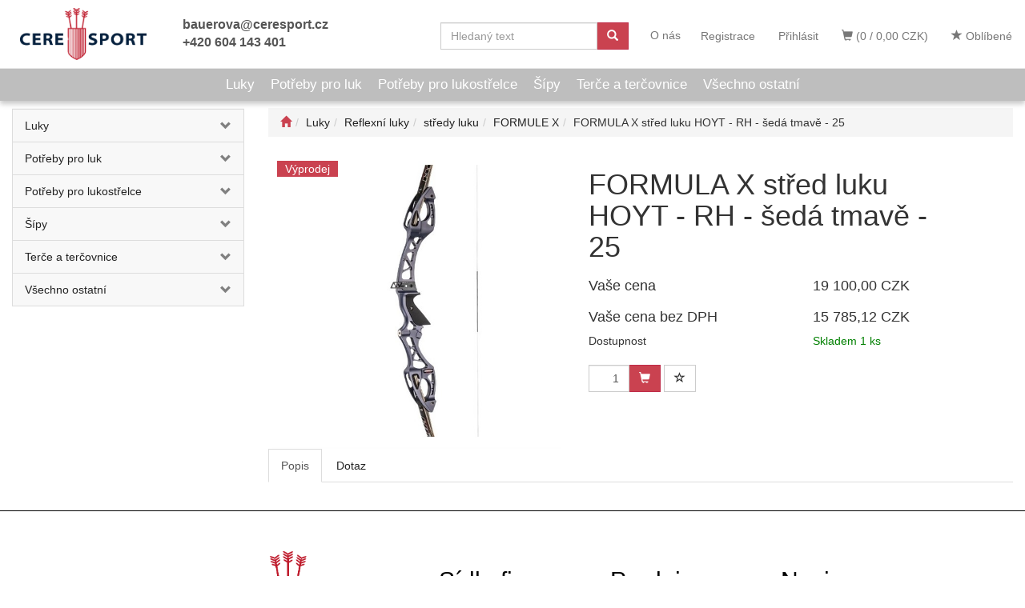

--- FILE ---
content_type: text/html; charset=utf-8
request_url: https://www.ceresport.cz/formula-x-stred-luku-hoyt--rh--seda-tmave--25/
body_size: 47894
content:
<!DOCTYPE html>
<html id="ctl00_html1" xmlns="http://www.w3.org/1999/xhtml" lang="cs" xml:lang="cs">
<head id="ctl00_Head1"><link rel='preconnect' href='//ajax.googleapis.com'><title>
	FORMULA X střed luku HOYT - RH - šedá tmavě - 25 | CERESPORT
</title><meta name="viewport" content="width=device-width, initial-scale=1.0, minimum-scale=1.0, maximum-scale=10.0" />
        <meta http-equiv="Content-Type" content="text/html; charset=utf-8" />
        <script type='text/javascript' src="//ajax.googleapis.com/ajax/libs/jquery/3.3.1/jquery.min.js"></script>
        
        <script src="/js?v=tuBBMUMYI33fbZsU5ZDwjEv-OWAceT8p0NcKa9w1yqs1" language="javascript" type="text/javascript"></script>
    <link href="../App_Themes/Default/css/bootstrap.css" type="text/css" rel="stylesheet" /><link href="../App_Themes/Default/css/custom.css" type="text/css" rel="stylesheet" /><link href="../App_Themes/Default/css/easyautocomplete.css" type="text/css" rel="stylesheet" /><link href="../App_Themes/Default/css/hovermenu-v2.css" type="text/css" rel="stylesheet" /><link href="../App_Themes/Default/css/nivoslider.css" type="text/css" rel="stylesheet" /><link href="../App_Themes/Default/css/nivosliderdefault.css" type="text/css" rel="stylesheet" /><link href="../App_Themes/Default/css/owl.carousel.css" type="text/css" rel="stylesheet" /><link href="../App_Themes/Default/css/sidebar.css" type="text/css" rel="stylesheet" /><link media="all" href="/App_Themes/Default/css/bootstrap.css?v=efcd77894f1c732eb292c19f52f7be47" type="text/css" rel="stylesheet" /><link media="all" href="/App_Themes/Default/css/custom.css?v=78ed1b69a1d18bcda7f8e6e9858bbed0" type="text/css" rel="stylesheet" /><link media="all" href="/App_Themes/Default/css/easyautocomplete.css?v=27201d224ae1b3be1d27af8c7c466447" type="text/css" rel="stylesheet" /><link media="all" href="/App_Themes/Default/css/hovermenu-v2.css?v=3fad1c3cc3c85a29bf818489bbc3b2b1" type="text/css" rel="stylesheet" /><link media="all" href="/App_Themes/Default/css/nivoslider.css?v=ccfab94a5786dc342939a5431235d1c1" type="text/css" rel="stylesheet" /><link media="all" href="/App_Themes/Default/css/nivosliderdefault.css?v=52c358e6b9d273ba8de321ab3697b85e" type="text/css" rel="stylesheet" /><link media="all" href="/App_Themes/Default/css/owl.carousel.css?v=95bf6609fdafe7b0f33471116fbce05b" type="text/css" rel="stylesheet" /><link media="all" href="/App_Themes/Default/css/sidebar.css?v=f4bd9d163a895f28a518214ea32c048f" type="text/css" rel="stylesheet" /><meta name="description" content="FORMULA X střed luku HOYT - RH - šedá tmavě - 25" /><meta name="keywords" content="FORMULA,X,střed,luku,HOYT,-,RH,-,šedá,tmavě,-,25" /><meta name="author" content="CERESPORT.CZ" /><meta name="copyright" content="CERESPORT.CZ" /><meta name="robots" content="index,follow" /><meta name="googlebot" content="index,follow" /><link rel='preconnect' href='//google-analytics.com'>
<script language="javascript" type="text/javascript">(function(i,s,o,g,r,a,m){i['GoogleAnalyticsObject']=r;i[r]=i[r]||function(){(i[r].q=i[r].q||[]).push(arguments)},i[r].l=1*new Date();a=s.createElement(o),m=s.getElementsByTagName(o)[0];a.async=1;a.src=g;m.parentNode.insertBefore(a,m)})(window,document,'script','//www.google-analytics.com/analytics.js','ga');ga('create', 'UA-110660820-1', 'auto');ga('require', 'displayfeatures');ga('send', 'pageview');</script><!--[if lt IE 9]><script src="https://oss.maxcdn.com/html5shiv/3.7.2/html5shiv.min.js"></script><script src="https://oss.maxcdn.com/respond/1.4.2/respond.min.js"></script><![endif]--><meta property='og:title' content='FORMULA X střed luku HOYT - RH - šedá tmavě - 25 | CERESPORT' /><meta property='og:url' content='/formula-x-stred-luku-hoyt--rh--seda-tmave--25/' /><meta property='og:type' content='product' /><meta property='og:image' content='https://www.ceresport.cz//userdata/cache/images/storecards/FOR%20X%20-%20RH%20-%20seda%20tmave%20-%2025/400/formula-x-rh-slate-grey.jpg' /><meta property='og:image:width' content='400' /><meta property='og:image:height' content='400' /><link href="/scripts/unbundled/fancybox/source/jquery.fancybox.css?v=2.1.5" type="text/css" rel="stylesheet" media="screen" /><script type="text/javascript" src="/scripts/unbundled/fancybox/source/jquery.fancybox.pack.js?v=2.1.5"></script><link href="/scripts/unbundled/fancybox/source/jquery.fancybox.css?v=2.1.5" type="text/css" rel="stylesheet" media="screen" /><script type="text/javascript" src="/scripts/unbundled/fancybox/source/jquery.fancybox.pack.js?v=2.1.5"></script><style type="text/css">
	.ctl00_ewpz1_mainTemplateCtrl_TemplateCtrl2_TCWebPartZone1_0 { border-color:Black;border-width:0px;border-style:Solid; }
	.ctl00_ewpz1_mainTemplateCtrl_TemplateCtrl2_TCWebPartZone1_1 {  }
	.ctl00_ewpz1_mainTemplateCtrl_WebPartZone1_0 { border-color:Black;border-width:1px;border-style:Solid; }
	.ctl00_ewpz1_mainTemplateCtrl_WebPartZone2_0 { border-color:Black;border-width:1px;border-style:Solid; }
	.ctl00_ewpz1_mainTemplateCtrl_TCWebPartZone12_0 { border-color:Black;border-width:1px;border-style:Solid; }
	.ctl00_ewpz1_mainTemplateCtrl_WebPartZone3_0 { border-color:Black;border-width:1px;border-style:Solid; }
	.ctl00_ewpz1_mainTemplateCtrl_WebPartZone21_0 { border-color:Black;border-width:1px;border-style:Solid; }
	.ctl00_ewpz1_mainTemplateCtrl_WebPartZone2b_0 { border-color:Black;border-width:1px;border-style:Solid; }
	.ctl00_ewpz1_mainTemplateCtrl_WebPartZone22_0 { border-color:Black;border-width:1px;border-style:Solid; }
	.ctl00_ewpz1_mainTemplateCtrl_WebPartZone23_0 { border-color:Black;border-width:1px;border-style:Solid; }
	.ctl00_ewpz1_mainTemplateCtrl_TCWebPartZone8_0 { border-color:Black;border-width:1px;border-style:Solid; }
	.ctl00_ewpz1_mainTemplateCtrl_WebPartZone4_0 { border-color:Black;border-width:1px;border-style:Solid; }
	.ctl00_ewpz1_mainTemplateCtrl_TCWebPartZone9_0 { border-color:Black;border-width:1px;border-style:Solid; }
	.ctl00_ewpz1_mainTemplateCtrl_TCWebPartZone15_0 { border-color:Black;border-width:1px;border-style:Solid; }

</style></head>
<body id="ctl00_bodymaster">
    
    <form method="post" action="/formula-x-stred-luku-hoyt--rh--seda-tmave--25/" onsubmit="javascript:return WebForm_OnSubmit();" id="aspnetForm">
<div>
<input type="hidden" name="__WPPS" id="__WPPS" value="s" />
<input type="hidden" name="__EVENTTARGET" id="__EVENTTARGET" value="" />
<input type="hidden" name="__EVENTARGUMENT" id="__EVENTARGUMENT" value="" />
<input type="hidden" name="__LASTFOCUS" id="__LASTFOCUS" value="" />
<input type="hidden" name="__VIEWSTATE" id="__VIEWSTATE" value="/wEPZwUPOGRlNTZkYjJiOGM1OWI48TPsB+PcRm3gv1pda0jjvh5dRvqBtqdHQsqUQhm5rBo=" />
</div>

<script type="text/javascript">
//<![CDATA[
var theForm = document.forms['aspnetForm'];
if (!theForm) {
    theForm = document.aspnetForm;
}
function __doPostBack(eventTarget, eventArgument) {
    if (!theForm.onsubmit || (theForm.onsubmit() != false)) {
        theForm.__EVENTTARGET.value = eventTarget;
        theForm.__EVENTARGUMENT.value = eventArgument;
        theForm.submit();
    }
}
//]]>
</script>


<script src="/WebResource.axd?d=eL1ghEU7Y1lwDA3ECMTYlXaK7ZmzEOksA1wp9KchOJWG-wjCeLIWjh7KxOuy2FIGy2Y06VcPhuffbqX6nQLYz__xcKlIYSBw1g5unP4WI-U1&amp;t=638901613900000000" type="text/javascript"></script>

<script src='/scripts/unbundled/owl.carousel.js'></script><script>$(document).ready(function () {$('.slider-items').owlCarousel({navigation: true, slideSpeed: 300, paginationSpeed: 400, items: 4, itemsDesktop: [1199, 3], itemsDesktopSmall: [979, 2], itemsTablet: [768, 2], itemsMobile: [640, 1] });});</script>
<script type="text/javascript">
//<![CDATA[
var __cultureInfo = {"name":"cs-CZ","numberFormat":{"CurrencyDecimalDigits":2,"CurrencyDecimalSeparator":",","IsReadOnly":false,"CurrencyGroupSizes":[3],"NumberGroupSizes":[3],"PercentGroupSizes":[3],"CurrencyGroupSeparator":" ","CurrencySymbol":"Kč","NaNSymbol":"NaN","CurrencyNegativePattern":8,"NumberNegativePattern":1,"PercentPositivePattern":0,"PercentNegativePattern":0,"NegativeInfinitySymbol":"-∞","NegativeSign":"-","NumberDecimalDigits":2,"NumberDecimalSeparator":",","NumberGroupSeparator":" ","CurrencyPositivePattern":3,"PositiveInfinitySymbol":"∞","PositiveSign":"+","PercentDecimalDigits":2,"PercentDecimalSeparator":",","PercentGroupSeparator":" ","PercentSymbol":"%","PerMilleSymbol":"‰","NativeDigits":["0","1","2","3","4","5","6","7","8","9"],"DigitSubstitution":1},"dateTimeFormat":{"AMDesignator":"dop.","Calendar":{"MinSupportedDateTime":"\/Date(-62135596800000)\/","MaxSupportedDateTime":"\/Date(253402297199999)\/","AlgorithmType":1,"CalendarType":1,"Eras":[1],"TwoDigitYearMax":2049,"IsReadOnly":false},"DateSeparator":".","FirstDayOfWeek":1,"CalendarWeekRule":2,"FullDateTimePattern":"dddd d. MMMM yyyy H:mm:ss","LongDatePattern":"dddd d. MMMM yyyy","LongTimePattern":"H:mm:ss","MonthDayPattern":"d. MMMM","PMDesignator":"odp.","RFC1123Pattern":"ddd, dd MMM yyyy HH\u0027:\u0027mm\u0027:\u0027ss \u0027GMT\u0027","ShortDatePattern":"dd.MM.yyyy","ShortTimePattern":"H:mm","SortableDateTimePattern":"yyyy\u0027-\u0027MM\u0027-\u0027dd\u0027T\u0027HH\u0027:\u0027mm\u0027:\u0027ss","TimeSeparator":":","UniversalSortableDateTimePattern":"yyyy\u0027-\u0027MM\u0027-\u0027dd HH\u0027:\u0027mm\u0027:\u0027ss\u0027Z\u0027","YearMonthPattern":"MMMM yyyy","AbbreviatedDayNames":["ne","po","út","st","čt","pá","so"],"ShortestDayNames":["ne","po","út","st","čt","pá","so"],"DayNames":["neděle","pondělí","úterý","středa","čtvrtek","pátek","sobota"],"AbbreviatedMonthNames":["led","úno","bře","dub","kvě","čvn","čvc","srp","zář","říj","lis","pro",""],"MonthNames":["leden","únor","březen","duben","květen","červen","červenec","srpen","září","říjen","listopad","prosinec",""],"IsReadOnly":false,"NativeCalendarName":"Gregoriánský kalendář","AbbreviatedMonthGenitiveNames":["led","úno","bře","dub","kvě","čvn","čvc","srp","zář","říj","lis","pro",""],"MonthGenitiveNames":["ledna","února","března","dubna","května","června","července","srpna","září","října","listopadu","prosince",""]},"eras":[1,"n. l.",null,0]};//]]>
</script>

<script src="/ScriptResource.axd?d=myxJsiChNlnkmrjxEH7TjxQ66gryCi4I7Y2roq1UV9lo4eW1bm_v1d809AsO7FSCmfagSJLuU5WiPdbYV-58HOvIOG35LrZRyX1HXjwYbGcikAalRfYjzoMlaiIgqwE-USy4V_wsoJnWWxuUJ4_yoTBsG5zA3-0Yk9A7GIJ9mZU1&amp;t=5c0e0825" type="text/javascript"></script>
<script src="/ScriptResource.axd?d=wmc3sZ70g-6D1Fo2QTyGzouEbWHkIky7uDHs715b7C4GX7TT57bLJLptwi9BEXm4jhmWFZJae68oUHiYCeGnQdjNfdD9ILD0g67AHeTmCAmz99Zh47aek5imOmYWklfeLsxiLJCSZPKeWDKaBPEAlKd22YViNVNyOEP9WEVzFSULbPyQlewKIPT1Aal4I7fa0&amp;t=5c0e0825" type="text/javascript"></script>
<script type="text/javascript">
//<![CDATA[
var PageMethods = function() {
PageMethods.initializeBase(this);
this._timeout = 0;
this._userContext = null;
this._succeeded = null;
this._failed = null;
}
PageMethods.prototype = {
_get_path:function() {
 var p = this.get_path();
 if (p) return p;
 else return PageMethods._staticInstance.get_path();},
GetAutoCompleteSearchTextDiskSystems:function(prefixText,count,contextKey,succeededCallback, failedCallback, userContext) {
return this._invoke(this._get_path(), 'GetAutoCompleteSearchTextDiskSystems',false,{prefixText:prefixText,count:count,contextKey:contextKey},succeededCallback,failedCallback,userContext); },
GetAutoCompleteSearchTextDOLTAK2025:function(prefixText,count,contextKey,succeededCallback, failedCallback, userContext) {
return this._invoke(this._get_path(), 'GetAutoCompleteSearchTextDOLTAK2025',false,{prefixText:prefixText,count:count,contextKey:contextKey},succeededCallback,failedCallback,userContext); },
GetAutoCompleteSearchTextTOPWET:function(prefixText,count,contextKey,succeededCallback, failedCallback, userContext) {
return this._invoke(this._get_path(), 'GetAutoCompleteSearchTextTOPWET',false,{prefixText:prefixText,count:count,contextKey:contextKey},succeededCallback,failedCallback,userContext); },
GetAutoCompleteSearchTextSTART2022:function(prefixText,count,contextKey,succeededCallback, failedCallback, userContext) {
return this._invoke(this._get_path(), 'GetAutoCompleteSearchTextSTART2022',false,{prefixText:prefixText,count:count,contextKey:contextKey},succeededCallback,failedCallback,userContext); },
GetAutoCompleteSearchText:function(prefixText,count,contextKey,succeededCallback, failedCallback, userContext) {
return this._invoke(this._get_path(), 'GetAutoCompleteSearchText',false,{prefixText:prefixText,count:count,contextKey:contextKey},succeededCallback,failedCallback,userContext); },
PostAutoCompleteSearchAddToCart:function(itemId,quantity,succeededCallback, failedCallback, userContext) {
return this._invoke(this._get_path(), 'PostAutoCompleteSearchAddToCart',false,{itemId:itemId,quantity:quantity},succeededCallback,failedCallback,userContext); },
CategoryGridGetRows:function(currpage,pagerows,succeededCallback, failedCallback, userContext) {
return this._invoke(this._get_path(), 'CategoryGridGetRows',false,{currpage:currpage,pagerows:pagerows},succeededCallback,failedCallback,userContext); }}
PageMethods.registerClass('PageMethods',Sys.Net.WebServiceProxy);
PageMethods._staticInstance = new PageMethods();
PageMethods.set_path = function(value) { PageMethods._staticInstance.set_path(value); }
PageMethods.get_path = function() { return PageMethods._staticInstance.get_path(); }
PageMethods.set_timeout = function(value) { PageMethods._staticInstance.set_timeout(value); }
PageMethods.get_timeout = function() { return PageMethods._staticInstance.get_timeout(); }
PageMethods.set_defaultUserContext = function(value) { PageMethods._staticInstance.set_defaultUserContext(value); }
PageMethods.get_defaultUserContext = function() { return PageMethods._staticInstance.get_defaultUserContext(); }
PageMethods.set_defaultSucceededCallback = function(value) { PageMethods._staticInstance.set_defaultSucceededCallback(value); }
PageMethods.get_defaultSucceededCallback = function() { return PageMethods._staticInstance.get_defaultSucceededCallback(); }
PageMethods.set_defaultFailedCallback = function(value) { PageMethods._staticInstance.set_defaultFailedCallback(value); }
PageMethods.get_defaultFailedCallback = function() { return PageMethods._staticInstance.get_defaultFailedCallback(); }
PageMethods.set_enableJsonp = function(value) { PageMethods._staticInstance.set_enableJsonp(value); }
PageMethods.get_enableJsonp = function() { return PageMethods._staticInstance.get_enableJsonp(); }
PageMethods.set_jsonpCallbackParameter = function(value) { PageMethods._staticInstance.set_jsonpCallbackParameter(value); }
PageMethods.get_jsonpCallbackParameter = function() { return PageMethods._staticInstance.get_jsonpCallbackParameter(); }
PageMethods.set_path("./");
PageMethods.GetAutoCompleteSearchTextDiskSystems= function(prefixText,count,contextKey,onSuccess,onFailed,userContext) {PageMethods._staticInstance.GetAutoCompleteSearchTextDiskSystems(prefixText,count,contextKey,onSuccess,onFailed,userContext); }
PageMethods.GetAutoCompleteSearchTextDOLTAK2025= function(prefixText,count,contextKey,onSuccess,onFailed,userContext) {PageMethods._staticInstance.GetAutoCompleteSearchTextDOLTAK2025(prefixText,count,contextKey,onSuccess,onFailed,userContext); }
PageMethods.GetAutoCompleteSearchTextTOPWET= function(prefixText,count,contextKey,onSuccess,onFailed,userContext) {PageMethods._staticInstance.GetAutoCompleteSearchTextTOPWET(prefixText,count,contextKey,onSuccess,onFailed,userContext); }
PageMethods.GetAutoCompleteSearchTextSTART2022= function(prefixText,count,contextKey,onSuccess,onFailed,userContext) {PageMethods._staticInstance.GetAutoCompleteSearchTextSTART2022(prefixText,count,contextKey,onSuccess,onFailed,userContext); }
PageMethods.GetAutoCompleteSearchText= function(prefixText,count,contextKey,onSuccess,onFailed,userContext) {PageMethods._staticInstance.GetAutoCompleteSearchText(prefixText,count,contextKey,onSuccess,onFailed,userContext); }
PageMethods.PostAutoCompleteSearchAddToCart= function(itemId,quantity,onSuccess,onFailed,userContext) {PageMethods._staticInstance.PostAutoCompleteSearchAddToCart(itemId,quantity,onSuccess,onFailed,userContext); }
PageMethods.CategoryGridGetRows= function(currpage,pagerows,onSuccess,onFailed,userContext) {PageMethods._staticInstance.CategoryGridGetRows(currpage,pagerows,onSuccess,onFailed,userContext); }
var gtc = Sys.Net.WebServiceProxy._generateTypedConstructor;
Type.registerNamespace('WebCtrlLib');
if (typeof(WebCtrlLib.CategoryGridItem) === 'undefined') {
WebCtrlLib.CategoryGridItem=gtc("WebCtrlLib.CategoryGridItem");
WebCtrlLib.CategoryGridItem.registerClass('WebCtrlLib.CategoryGridItem');
}
function WebForm_OnSubmit() {
null;
return true;
}
//]]>
</script>

<div>

	<input type="hidden" name="__VIEWSTATEGENERATOR" id="__VIEWSTATEGENERATOR" value="C5B4A0A1" />
</div>
        <script type="text/javascript">
//<![CDATA[
Sys.WebForms.PageRequestManager._initialize('ctl00$ScriptManager1', 'aspnetForm', ['tctl00$ewpz1$mainTemplateCtrl$TemplateCtrl1$updatePanelCart2','','tctl00$ewpz1$mainTemplateCtrl$TemplateCtrl1$updatePanelCart1','','tctl00$ewpz1$mainTemplateCtrl$TemplateCtrl1$SearchNavBar2$upDocumentType','','tctl00$ewpz1$mainTemplateCtrl$TemplateCtrl1$SearchNavBar5$upDocumentType','','tctl00$webPartManager1$HistoryNavBar1$upDocumentType','','tctl00$ewpz1$mainTemplateCtrl$ImgNavBar2$upImgNavBar','','tctl00$webPartManager1$gwpupdatePanelProductPrice$updatePanelProductPrice','','tctl00$ewpz1$mainTemplateCtrl$ImgNavBar3$upImgNavBar','','tctl00$webPartManager1$DocumentExplorer21$upDocumentType','','tctl00$webPartManager1$DocumentExplorer22$upDocumentType','','tctl00$webPartManager1$SendEmailRequest1$upDocumentTypeSEQ','','tctl00$ewpz1$mainTemplateCtrl$footer$updatePanelCart3','','tctl00$updatePanel1',''], ['ctl00$ScriptManager1',''], [], 90, 'ctl00');
//]]>
</script>
<input type="hidden" name="ctl00$ScriptManager1" id="ctl00_ScriptManager1" />
<script type="text/javascript">
//<![CDATA[
Sys.Application.setServerId("ctl00_ScriptManager1", "ctl00$ScriptManager1");
Sys.Application._enableHistoryInScriptManager();
//]]>
</script>

        <script language="JavaScript" type="text/javascript">
            var prm = Sys.WebForms.PageRequestManager.getInstance();
            prm.add_initializeRequest(InitializeRequest);
            prm.add_endRequest(EndRequest);
        </script>

        <span id="ctl00_webPartManager1"></span>
        

        

        

        <div class='maindiv-null'>
            <div id="megadiv-null">
                


<div id="ctl00_ewpz1_mainTemplateCtrl_TemplateCtrl1_head">

</div>


<nav class="navbar navbar-default navbar-fixed-top custom-header-navbar" role="navigation">
    <div class="container">
		<div class="row">
			<div class="hidden-xs col-sm-4 col-md-2">
				<div class="noborder custom-thumb-header">
					<a href="/">
						<img src="/userdata/images/logo2020.png" alt="Logo" class="img-responsive logo-top-left"/>						
					</a>
				</div>
			</div>
			<div class="col-xs-12 col-sm-8 col-md-10 custom-header-xs-height">				
				<a class="navbar-brand visible-xs" href="/"><span class='glyphicon glyphicon-home'></span></a>
				<div class="nav navbar-nav navbar-left header-row-contact hidden-xs hidden-sm">
					<div class="bn-mail-header"><a href="mailto:bauerova@ceresport.cz">bauerova@ceresport.cz</a></div>
					<div class="bn-tel-header"><a href='tel:+420 604 143 401'>+420 604 143 401</a></div>
				</div>			

				<button type="button" class="navbar-toggle visible-xs visible-sm" data-toggle="collapse" data-target=".sidebar-navbar-collapse" onclick="$('html,body').animate({scrollTop:0},'slow');return false;">
					<span class="sr-only">Toggle navigation</span>
					<span class="icon-bar"></span>
					<span class="icon-bar"></span>
					<span class="icon-bar"></span>
					<span class="icon-bar"></span>
				</button>
				<button type="button" class="navbar-toggle" data-toggle="collapse" data-target=".login-navbar-collapse">
					<span class="sr-only">Toggle navigation</span>
					<span class="glyphicon glyphicon-user"></span>
				</button>
				
				<button type="button" id="navbar-toggle4" class="navbar-toggle collapsed custom-button-search-toggle" data-toggle="collapse" data-target=".search-navbar-collapse">
					<span class="sr-only">Toggle search</span>
					<span class="glyphicon glyphicon-search"></span>
				</button>
							
				<div id="ctl00_ewpz1_mainTemplateCtrl_TemplateCtrl1_updatePanelCart2">
	 
						<a class='navbar-toggle btn visible-xs visible-sm' href='/filtr/oblibene/' title='Oblíbené zboží'><span class='glyphicon glyphicon-star'></span></a><a class='navbar-toggle btn visible-xs visible-sm' href='/webform5.aspx'><span class='glyphicon glyphicon-shopping-cart' aria-label='Nákupní košík'></span>&nbsp;0</a>
					
</div>
				
				<div class="collapse navbar-collapse" id="bs-example-navbar-collapse-1">
					<div id="ctl00_ewpz1_mainTemplateCtrl_TemplateCtrl1_updatePanelCart1">
	    								
							<ul class="nav navbar-nav navbar-right nav-top-margin visible-md visible-lg">
								<li class='bncart'><a class='btn' href='/webform5.aspx'><span class='glyphicon glyphicon-shopping-cart' aria-label='Nákupní košík'></span> (0 / 0,00&nbsp;CZK)</a></li><li class='bnfavourites'><a class='btn' href='/filtr/oblibene/' title='Oblíbené zboží'><span class='glyphicon glyphicon-star'></span> Oblíbené</a></li>
							</ul>
						
</div>
					<ul class="nav navbar-nav navbar-right nav-top-margin hidden-xs hidden-sm">
						<li><a href="/dokument/o-nas/"><span>O nás</span></a></li>
						<li class='bnregister'><a class='btn' href='/webform4.aspx?return_url=%2fformula-x-stred-luku-hoyt--rh--seda-tmave--25%2f'>Registrace</a></li><li class='bnlogin'><a id="ctl00_ewpz1_mainTemplateCtrl_TemplateCtrl1_LoginNavBar_BnLoginForm" class="btn" href="javascript:__doPostBack(&#39;ctl00$ewpz1$mainTemplateCtrl$TemplateCtrl1$LoginNavBar$BnLoginForm&#39;,&#39;&#39;)">Přihlásit</a></li>
					</ul>
					<div class="navbar-form navbar-right search-header hidden-xs hidden-sm" role="search">
						<div id="ctl00_ewpz1_mainTemplateCtrl_TemplateCtrl1_SearchNavBar2">
	<div id="ctl00_ewpz1_mainTemplateCtrl_TemplateCtrl1_SearchNavBar2_upDocumentType">
		<div class='input-group'><input name="ctl00$ewpz1$mainTemplateCtrl$TemplateCtrl1$SearchNavBar2$tbSearchText" type="search" id="ctl00_ewpz1_mainTemplateCtrl_TemplateCtrl1_SearchNavBar2_tbSearchText" class="form-control searchnavbar-input" onkeydown="javascript:KeyDownHandler(event,&#39;ctl00$ewpz1$mainTemplateCtrl$TemplateCtrl1$SearchNavBar2$BnVyhledat1&#39;);" placeholder="Hledaný text" /><span class='input-group-btn'><a id="ctl00_ewpz1_mainTemplateCtrl_TemplateCtrl1_SearchNavBar2_BnVyhledat1" class="btn btn-primary btn-search" aria-label="Vyhledat" href="javascript:__doPostBack(&#39;ctl00$ewpz1$mainTemplateCtrl$TemplateCtrl1$SearchNavBar2$BnVyhledat1&#39;,&#39;&#39;)" style="cursor:pointer;"><span class='glyphicon glyphicon-search'></span></a></span></div>
	</div>
</div>
					</div>			
				</div>
			</div>
			
			<div class="visible-xs visible-sm login-nav-col">	
				<ul class="navbar-form nav navbar-nav navbar-right login-navbar-collapse collapse">
					<li class='bnregister'><a class='btn' href='/webform4.aspx?return_url=%2fformula-x-stred-luku-hoyt--rh--seda-tmave--25%2f'>Registrace</a></li><li class='bnlogin'><a id="ctl00_ewpz1_mainTemplateCtrl_TemplateCtrl1_LoginNavBar2_BnLoginForm" class="btn" href="javascript:__doPostBack(&#39;ctl00$ewpz1$mainTemplateCtrl$TemplateCtrl1$LoginNavBar2$BnLoginForm&#39;,&#39;&#39;)">Přihlásit</a></li>
				</ul>
			</div>
			<div class="visible-xs visible-sm search-col">			
				<div class="navbar-form navbar-right navbar-nav navbar-collapse-cust custom-search-nav-top search-navbar-collapse collapse" role="search">
					<div id="ctl00_ewpz1_mainTemplateCtrl_TemplateCtrl1_SearchNavBar5">
	<div id="ctl00_ewpz1_mainTemplateCtrl_TemplateCtrl1_SearchNavBar5_upDocumentType">
		<div class='input-group'><input name="ctl00$ewpz1$mainTemplateCtrl$TemplateCtrl1$SearchNavBar5$tbSearchText" type="search" id="ctl00_ewpz1_mainTemplateCtrl_TemplateCtrl1_SearchNavBar5_tbSearchText" class="form-control searchnavbar-input" onkeydown="javascript:KeyDownHandler(event,&#39;ctl00$ewpz1$mainTemplateCtrl$TemplateCtrl1$SearchNavBar5$BnVyhledat1&#39;);" placeholder="Hledaný text" /><span class='input-group-btn'><a id="ctl00_ewpz1_mainTemplateCtrl_TemplateCtrl1_SearchNavBar5_BnVyhledat1" class="btn btn-primary btn-search" aria-label="Vyhledat" href="javascript:__doPostBack(&#39;ctl00$ewpz1$mainTemplateCtrl$TemplateCtrl1$SearchNavBar5$BnVyhledat1&#39;,&#39;&#39;)" style="cursor:pointer;"><span class='glyphicon glyphicon-search'></span></a></span></div>
	</div>
</div>
				</div>
			</div>	
        </div>
    </div>
</nav>

<nav class="navbar navbar-default navbar-fixed-top custom-header-nav-top hidden-xs hidden-sm" role="navigation">
	<div class="container-fluid custom-container-nav-top">
		<ul class='nav navbar-nav topnavbar'><li><a href='/kategorie/luky/' title='Luky' >Luky</a></li><li><a href='/kategorie/potreby-pro-luk/' title='Potřeby pro luk' >Potřeby pro luk</a></li><li><a href='/kategorie/potreby-pro-lukostrelce/' title='Potřeby pro lukostřelce' >Potřeby pro lukostřelce</a></li><li><a href='/kategorie/sipy/' title='Šípy' >Šípy</a></li><li><a href='/kategorie/terce-a-tercovnice/' title='Terče a terčovnice' >Terče a terčovnice</a></li><li><a href='/kategorie/vsechno-ostatni/' title='Všechno ostatní' >Všechno ostatní</a></li></ul>
    </div>
</nav>
<script src="https://kit.fontawesome.com/6b65562540.js" crossorigin="anonymous"></script>
<div class="container custom-container">
    <div class="row">
        

<div class="col-md-3">
    <div class="text-center visible-xs">
        <a href="/">
		<img src="/userdata/images/logo2020.png" alt="Logo" class="img-responsive logo-top-left"/>
	</a>		
    </div>
	
    <div class="sidebar-nav">
        <div class="navbar navbar-default" role="navigation" style="min-height: 0px; border: 0px;">
            <div class="navbar-collapse collapse sidebar-navbar-collapse" style="padding: 1px; border: 0px;">
                <div id="ctl00_ewpz1_mainTemplateCtrl_TemplateCtrl2_TCWebPartZone1">
	<div id="WebPart_MetaDataNavBar1">
		<div id="ctl00_webPartManager1_MetaDataNavBar1">

		</div>
	</div><div id="WebPart_TreeNavBar1">
		<ul class='nav sidebar'><li class='sidebar-item'><div class='row'><a class=' col-xs-10' href='/kategorie/luky/'>Luky</a><a href='#mmo00000101' class=' col-xs-2 accordion-toggle collapsed' data-toggle='collapse' aria-expanded='false' aria-label='kategorie' role='button'></a><ul class='hidden-xs hovermenu hovercat tab1' ><li class='clear'><div class='divhoverimg2'><img src='/userdata/images/blank.jpg' alt='Kladkové luky'/></div><div class='divhovercat2'><a href='/kategorie/luky/kladkove-luky/'>Kladkov&#233; luky</a></div><br clear='all'/><ul class=' hovercat tab1' ><li><div class='divhovercat3'><a href='/kategorie/luky/kladkove-luky/-fireshot/'> FIRESHOT</a><div class='divhoversepar'>|</div></div><br clear='all'/></li><li><div class='divhovercat3'><a href='/kategorie/luky/kladkove-luky/carb-rx-3-ultra-cam3/'>Carb RX-3 ULTRA cam3</a><div class='divhoversepar'>|</div></div><br clear='all'/></li><li><div class='divhovercat3'><a href='/kategorie/luky/kladkove-luky/d-by-b-edge/'>D by B Edge</a><div class='divhoversepar'>|</div></div><br clear='all'/></li><li><div class='divhovercat3'><a href='/kategorie/luky/kladkove-luky/klash/'>KLASH</a><div class='divhoversepar'>|</div></div><br clear='all'/></li><li><div class='divhovercat3'><a href='/kategorie/luky/kladkove-luky/pro-forcefxcam3/'>PRO FORCEFXcam3</a></div><br clear='all'/></li></ul></li><li><div class='divhoverimg2'><img src='/userdata/images/blank.jpg' alt='Kuše'/></div><div class='divhovercat2'><a href='/kategorie/luky/kuse/'>Kuše</a></div><br clear='all'/><ul class=' hovercat tab1' ><li><div class='divhovercat3'><a href='/kategorie/luky/kuse/kuse-jaguar/'>Kuše Jaguar</a><div class='divhoversepar'>|</div></div><br clear='all'/></li><li><div class='divhovercat3'><a href='/kategorie/luky/kuse/kuse-skorp-xbr-c/'>Kuše Skorp XBR c</a><div class='divhoversepar'>|</div></div><br clear='all'/></li><li><div class='divhovercat3'><a href='/kategorie/luky/kuse/kuse-skorp-xbr-c/'>Kuše Skorp XBR č</a><div class='divhoversepar'>|</div></div><br clear='all'/></li><li><div class='divhovercat3'><a href='/kategorie/luky/kuse/kuse-skorpion-xhb/'>Kuše Skorpion XHB</a></div><br clear='all'/></li></ul></li><li><div class='divhoverimg2'><img src='/userdata/images/blank.jpg' alt='Lukostřelecké sestavy'/></div><div class='divhovercat2'><a href='/kategorie/luky/lukostrelecke-sestavy/'>Lukostřeleck&#233; sestavy</a></div><br clear='all'/><ul class=' hovercat tab1' ><li><div class='divhovercat3'><a href='/kategorie/luky/lukostrelecke-sestavy/luko-sestavy-pro-deti/'>Luko. sestavy pro děti</a><div class='divhoversepar'>|</div></div><br clear='all'/></li><li><div class='divhovercat3'><a href='/kategorie/luky/lukostrelecke-sestavy/luko-sestavy-pro-dospele/'>Luko. sestavy pro dospěl&#233;</a><div class='divhoversepar'>|</div></div><br clear='all'/></li><li><div class='divhovercat3'><a href='/kategorie/luky/lukostrelecke-sestavy/luko-sestavy-rodinne/'>Luko.sestavy rodinn&#233;</a></div><br clear='all'/></li></ul></li><li class='clear'><div class='divhoverimg2'><img src='/userdata/images/blank.jpg' alt='Reflexní luky'/></div><div class='divhovercat2'><a href='/kategorie/luky/reflexni-luky/'>Reflexn&#237; luky</a></div><br clear='all'/><ul class=' hovercat tab1' ><li><div class='divhovercat3'><a href='/kategorie/luky/reflexni-luky/ramena-luku/'>Ramena luku</a><div class='divhoversepar'>|</div></div><br clear='all'/></li><li><div class='divhovercat3'><a href='/kategorie/luky/reflexni-luky/sady-luku/'>sady luků</a><div class='divhoversepar'>|</div></div><br clear='all'/></li><li><div class='divhovercat3'><a href='/kategorie/luky/reflexni-luky/stredy-luku/'>středy luku</a></div><br clear='all'/></li></ul></li><li><div class='divhoverimg2'><img src='/userdata/images/blank.jpg' alt='Tradiční luky'/></div><div class='divhovercat2'><a href='/kategorie/luky/tradicni-luky/'>Tradičn&#237; luky</a></div><br clear='all'/><ul class=' hovercat tab1' ><li><div class='divhovercat3'><a href='/kategorie/luky/tradicni-luky/dlouhe-luky/'>dlouh&#233; luky</a><div class='divhoversepar'>|</div></div><br clear='all'/></li><li><div class='divhovercat3'><a href='/kategorie/luky/tradicni-luky/jezdecke-luky/'>jezdeck&#233; luky</a><div class='divhoversepar'>|</div></div><br clear='all'/></li><li><div class='divhovercat3'><a href='/kategorie/luky/tradicni-luky/lovecke-luky/'>loveck&#233; luky</a></div><br clear='all'/></li></ul></li></ul></div><ul id='mmo00000101' class='nav collapse sidebar' aria-expanded='false'><li class='sidebar-item'><div class='row'><a class=' col-xs-10' href='/kategorie/luky/kladkove-luky/'>Kladkové luky</a><a href='#m2300000101' class=' col-xs-2 accordion-toggle collapsed' data-toggle='collapse' aria-expanded='false' aria-label='kategorie' role='button'></a></div><ul id='m2300000101' class='nav collapse sidebar' aria-expanded='false'><li class='sidebar-item'><div class='row'><a class=' col-xs-12' href='/kategorie/luky/kladkove-luky/-fireshot/'> FIRESHOT</a></div></li><li class='sidebar-item'><div class='row'><a class=' col-xs-12' href='/kategorie/luky/kladkove-luky/carb-rx-3-ultra-cam3/'>Carb RX-3 ULTRA cam3</a></div></li><li class='sidebar-item'><div class='row'><a class=' col-xs-12' href='/kategorie/luky/kladkove-luky/d-by-b-edge/'>D by B Edge</a></div></li><li class='sidebar-item'><div class='row'><a class=' col-xs-12' href='/kategorie/luky/kladkove-luky/klash/'>KLASH</a></div></li><li class='sidebar-item'><div class='row'><a class=' col-xs-12' href='/kategorie/luky/kladkove-luky/pro-forcefxcam3/'>PRO FORCEFXcam3</a></div></li></ul></li><li class='sidebar-item'><div class='row'><a class=' col-xs-10' href='/kategorie/luky/kuse/'>Kuše</a><a href='#mn200000101' class=' col-xs-2 accordion-toggle collapsed' data-toggle='collapse' aria-expanded='false' aria-label='kategorie' role='button'></a></div><ul id='mn200000101' class='nav collapse sidebar' aria-expanded='false'><li class='sidebar-item'><div class='row'><a class=' col-xs-12' href='/kategorie/luky/kuse/kuse-jaguar/'>Kuše Jaguar</a></div></li><li class='sidebar-item'><div class='row'><a class=' col-xs-12' href='/kategorie/luky/kuse/kuse-skorp-xbr-c/'>Kuše Skorp XBR c</a></div></li><li class='sidebar-item'><div class='row'><a class=' col-xs-12' href='/kategorie/luky/kuse/kuse-skorp-xbr-c/'>Kuše Skorp XBR č</a></div></li><li class='sidebar-item'><div class='row'><a class=' col-xs-12' href='/kategorie/luky/kuse/kuse-skorpion-xhb/'>Kuše Skorpion XHB</a></div></li></ul></li><li class='sidebar-item'><div class='row'><a class=' col-xs-10' href='/kategorie/luky/lukostrelecke-sestavy/'>Lukostřelecké sestavy</a><a href='#mno00000101' class=' col-xs-2 accordion-toggle collapsed' data-toggle='collapse' aria-expanded='false' aria-label='kategorie' role='button'></a></div><ul id='mno00000101' class='nav collapse sidebar' aria-expanded='false'><li class='sidebar-item'><div class='row'><a class=' col-xs-10' href='/kategorie/luky/lukostrelecke-sestavy/luko-sestavy-pro-deti/'>Luko. sestavy pro děti</a><a href='#mpo00000101' class=' col-xs-2 accordion-toggle collapsed' data-toggle='collapse' aria-expanded='false' aria-label='kategorie' role='button'></a></div><ul id='mpo00000101' class='nav collapse sidebar' aria-expanded='false'><li class='sidebar-item'><div class='row'><a class=' col-xs-12' href='/kategorie/luky/lukostrelecke-sestavy/luko-sestavy-pro-deti/black-bird/'>Black Bird</a></div></li><li class='sidebar-item'><div class='row'><a class=' col-xs-12' href='/kategorie/luky/lukostrelecke-sestavy/luko-sestavy-pro-deti/ez-arch-set/'>EZ Arch set</a></div></li><li class='sidebar-item'><div class='row'><a class=' col-xs-12' href='/kategorie/luky/lukostrelecke-sestavy/luko-sestavy-pro-deti/firehawk-deluxe/'>Firehawk Deluxe</a></div></li><li class='sidebar-item'><div class='row'><a class=' col-xs-12' href='/kategorie/luky/lukostrelecke-sestavy/luko-sestavy-pro-deti/hit-54-/'>HIT 54"</a></div></li><li class='sidebar-item'><div class='row'><a class=' col-xs-12' href='/kategorie/luky/lukostrelecke-sestavy/luko-sestavy-pro-deti/hit-58-/'>HIT 58"</a></div></li></ul></li><li class='sidebar-item'><div class='row'><a class=' col-xs-10' href='/kategorie/luky/lukostrelecke-sestavy/luko-sestavy-pro-dospele/'>Luko. sestavy pro dospělé</a><a href='#moo00000101' class=' col-xs-2 accordion-toggle collapsed' data-toggle='collapse' aria-expanded='false' aria-label='kategorie' role='button'></a></div><ul id='moo00000101' class='nav collapse sidebar' aria-expanded='false'><li class='sidebar-item'><div class='row'><a class=' col-xs-12' href='/kategorie/luky/lukostrelecke-sestavy/luko-sestavy-pro-dospele/luk-pro-metal/'>Luk PRO METAL</a></div></li><li class='sidebar-item'><div class='row'><a class=' col-xs-12' href='/kategorie/luky/lukostrelecke-sestavy/luko-sestavy-pro-dospele/luk-pro-metal-bily/'>Luk PRO METAL bílý</a></div></li><li class='sidebar-item'><div class='row'><a class=' col-xs-12' href='/kategorie/luky/lukostrelecke-sestavy/luko-sestavy-pro-dospele/luk-pro-metal-cerny/'>Luk PRO METAL černý</a></div></li><li class='sidebar-item'><div class='row'><a class=' col-xs-12' href='/kategorie/luky/lukostrelecke-sestavy/luko-sestavy-pro-dospele/luk-pro-metal-cerveny/'>Luk PRO METAL červený</a></div></li><li class='sidebar-item'><div class='row'><a class=' col-xs-12' href='/kategorie/luky/lukostrelecke-sestavy/luko-sestavy-pro-dospele/luk-silhouette/'>Luk Silhouette</a></div></li><li class='sidebar-item'><div class='row'><a class=' col-xs-12' href='/kategorie/luky/lukostrelecke-sestavy/luko-sestavy-pro-dospele/luk-silhouette-cerna/'>Luk Silhouette černá</a></div></li><li class='sidebar-item'><div class='row'><a class=' col-xs-12' href='/kategorie/luky/lukostrelecke-sestavy/luko-sestavy-pro-dospele/luk-silhouette-crv/'>Luk Silhouette črv</a></div></li><li class='sidebar-item'><div class='row'><a class=' col-xs-12' href='/kategorie/luky/lukostrelecke-sestavy/luko-sestavy-pro-dospele/luk-silhouette-modry/'>Luk Silhouette modrý</a></div></li><li class='sidebar-item'><div class='row'><a class=' col-xs-12' href='/kategorie/luky/lukostrelecke-sestavy/luko-sestavy-pro-dospele/luk-silhouette-ruzovy/'>Luk Silhouette růžový</a></div></li><li class='sidebar-item'><div class='row'><a class=' col-xs-12' href='/kategorie/luky/lukostrelecke-sestavy/luko-sestavy-pro-dospele/luk-silhouette-zeleny/'>Luk Silhouette zelený</a></div></li><li class='sidebar-item'><div class='row'><a class=' col-xs-12' href='/kategorie/luky/lukostrelecke-sestavy/luko-sestavy-pro-dospele/luk-silhouette-zluty/'>Luk Silhouette žlutý</a></div></li></ul></li><li class='sidebar-item'><div class='row'><a class=' col-xs-12' href='/kategorie/luky/lukostrelecke-sestavy/luko-sestavy-rodinne/'>Luko.sestavy rodinné</a></div></li></ul></li><li class='sidebar-item'><div class='row'><a class=' col-xs-10' href='/kategorie/luky/reflexni-luky/'>Reflexní luky</a><a href='#m3f00000101' class=' col-xs-2 accordion-toggle collapsed' data-toggle='collapse' aria-expanded='false' aria-label='kategorie' role='button'></a></div><ul id='m3f00000101' class='nav collapse sidebar' aria-expanded='false'><li class='sidebar-item'><div class='row'><a class=' col-xs-10' href='/kategorie/luky/reflexni-luky/ramena-luku/'>Ramena luku</a><a href='#m4f00000101' class=' col-xs-2 accordion-toggle collapsed' data-toggle='collapse' aria-expanded='false' aria-label='kategorie' role='button'></a></div><ul id='m4f00000101' class='nav collapse sidebar' aria-expanded='false'><li class='sidebar-item'><div class='row'><a class=' col-xs-12' href='/kategorie/luky/reflexni-luky/ramena-luku/athl-b7/'>Athl B7</a></div></li><li class='sidebar-item'><div class='row'><a class=' col-xs-12' href='/kategorie/luky/reflexni-luky/ramena-luku/bamboo-core/'>BAMBOO CORE</a></div></li><li class='sidebar-item'><div class='row'><a class=' col-xs-12' href='/kategorie/luky/reflexni-luky/ramena-luku/bamboom-kinetic/'>Bamboom KINETIC</a></div></li><li class='sidebar-item'><div class='row'><a class=' col-xs-12' href='/kategorie/luky/reflexni-luky/ramena-luku/core-tegra/'>CORE TEGRA</a></div></li><li class='sidebar-item'><div class='row'><a class=' col-xs-12' href='/kategorie/luky/reflexni-luky/ramena-luku/core-velora/'>Core VELORA</a></div></li><li class='sidebar-item'><div class='row'><a class=' col-xs-12' href='/kategorie/luky/reflexni-luky/ramena-luku/exe-evolution-/'>EXE Evolution </a></div></li><li class='sidebar-item'><div class='row'><a class=' col-xs-12' href='/kategorie/luky/reflexni-luky/ramena-luku/exe-evolution/'>EXE Evolution</a></div></li><li class='sidebar-item'><div class='row'><a class=' col-xs-12' href='/kategorie/luky/reflexni-luky/ramena-luku/exe-evolution-j/'>EXE Evolution j</a></div></li><li class='sidebar-item'><div class='row'><a class=' col-xs-12' href='/kategorie/luky/reflexni-luky/ramena-luku/exe-evolution-jun/'>EXE Evolution jun</a></div></li><li class='sidebar-item'><div class='row'><a class=' col-xs-12' href='/kategorie/luky/reflexni-luky/ramena-luku/exe-step-1/'>EXE STEP 1</a></div></li><li class='sidebar-item'><div class='row'><a class=' col-xs-12' href='/kategorie/luky/reflexni-luky/ramena-luku/exe-step-b/'>EXE STEP B</a></div></li><li class='sidebar-item'><div class='row'><a class=' col-xs-12' href='/kategorie/luky/reflexni-luky/ramena-luku/exe-step1-j/'>EXE STEP1 J</a></div></li><li class='sidebar-item'><div class='row'><a class=' col-xs-12' href='/kategorie/luky/reflexni-luky/ramena-luku/hit-core/'>HIT CORE</a></div></li><li class='sidebar-item'><div class='row'><a class=' col-xs-12' href='/kategorie/luky/reflexni-luky/ramena-luku/hoyt-fm-840-w/'>Hoyt FM 840 W</a></div></li><li class='sidebar-item'><div class='row'><a class=' col-xs-12' href='/kategorie/luky/reflexni-luky/ramena-luku/hoyt-gp-840/'>hoyt GP 840</a></div></li><li class='sidebar-item'><div class='row'><a class=' col-xs-12' href='/kategorie/luky/reflexni-luky/ramena-luku/k1-kaya/'>K1 KAYA</a></div></li><li class='sidebar-item'><div class='row'><a class=' col-xs-12' href='/kategorie/luky/reflexni-luky/ramena-luku/kinetic-engage/'>Kinetic ENGAGE</a></div></li><li class='sidebar-item'><div class='row'><a class=' col-xs-12' href='/kategorie/luky/reflexni-luky/ramena-luku/kinetic-honoric-f/'>Kinetic HONORIC f</a></div></li><li class='sidebar-item'><div class='row'><a class=' col-xs-12' href='/kategorie/luky/reflexni-luky/ramena-luku/kinetic-honoric-w/'>Kinetic HONORIC w</a></div></li><li class='sidebar-item'><div class='row'><a class=' col-xs-12' href='/kategorie/luky/reflexni-luky/ramena-luku/kinetic-kosmo/'>KINETIC KOSMO</a></div></li><li class='sidebar-item'><div class='row'><a class=' col-xs-12' href='/kategorie/luky/reflexni-luky/ramena-luku/kinetic-mentum-/'>Kinetic MENTUM </a></div></li><li class='sidebar-item'><div class='row'><a class=' col-xs-12' href='/kategorie/luky/reflexni-luky/ramena-luku/kinetic-vaultage/'>Kinetic VAULTAGE</a></div></li><li class='sidebar-item'><div class='row'><a class=' col-xs-12' href='/kategorie/luky/reflexni-luky/ramena-luku/kinetic-yntevo/'>KINETIC YNTEVO</a></div></li><li class='sidebar-item'><div class='row'><a class=' col-xs-12' href='/kategorie/luky/reflexni-luky/ramena-luku/matrix-ragim/'>MATRIX RAGIM</a></div></li><li class='sidebar-item'><div class='row'><a class=' col-xs-12' href='/kategorie/luky/reflexni-luky/ramena-luku/mir-x8/'>MIR X8</a></div></li><li class='sidebar-item'><div class='row'><a class=' col-xs-12' href='/kategorie/luky/reflexni-luky/ramena-luku/mk-zest/'>MK ZEST</a></div></li><li class='sidebar-item'><div class='row'><a class=' col-xs-12' href='/kategorie/luky/reflexni-luky/ramena-luku/mxt-10-gf-/'>MXT-10 GF </a></div></li><li class='sidebar-item'><div class='row'><a class=' col-xs-12' href='/kategorie/luky/reflexni-luky/ramena-luku/sf-axiom-ramena/'>SF Axiom ramena</a></div></li><li class='sidebar-item'><div class='row'><a class=' col-xs-12' href='/kategorie/luky/reflexni-luky/ramena-luku/sf-axiom-ram-/'>SF Axiom+ ram.</a></div></li><li class='sidebar-item'><div class='row'><a class=' col-xs-12' href='/kategorie/luky/reflexni-luky/ramena-luku/sf-optimo-r/'>SF Optimo r</a></div></li><li class='sidebar-item'><div class='row'><a class=' col-xs-12' href='/kategorie/luky/reflexni-luky/ramena-luku/shift-core/'>SHIFT CORE</a></div></li><li class='sidebar-item'><div class='row'><a class=' col-xs-12' href='/kategorie/luky/reflexni-luky/ramena-luku/syn-star/'>Syn Star</a></div></li><li class='sidebar-item'><div class='row'><a class=' col-xs-12' href='/kategorie/luky/reflexni-luky/ramena-luku/verve-ramena-m/'>Verve ramena m</a></div></li><li class='sidebar-item'><div class='row'><a class=' col-xs-12' href='/kategorie/luky/reflexni-luky/ramena-luku/verve-ramena-v/'>Verve ramena v</a></div></li><li class='sidebar-item'><div class='row'><a class=' col-xs-12' href='/kategorie/luky/reflexni-luky/ramena-luku/wiawis-cx-7/'>WIAWIS CX 7</a></div></li><li class='sidebar-item'><div class='row'><a class=' col-xs-12' href='/kategorie/luky/reflexni-luky/ramena-luku/wiawis-mxt-gw/'>WIAWIS MXT GW</a></div></li><li class='sidebar-item'><div class='row'><a class=' col-xs-12' href='/kategorie/luky/reflexni-luky/ramena-luku/wiawis-ns-g/'>WIAWIS NS-G</a></div></li><li class='sidebar-item'><div class='row'><a class=' col-xs-12' href='/kategorie/luky/reflexni-luky/ramena-luku/winex/'>WINEX</a></div></li><li class='sidebar-item'><div class='row'><a class=' col-xs-12' href='/kategorie/luky/reflexni-luky/ramena-luku/wns-explore-b1/'>WNS Explore B1</a></div></li><li class='sidebar-item'><div class='row'><a class=' col-xs-12' href='/kategorie/luky/reflexni-luky/ramena-luku/wns-explore-cb1/'>WNS Explore-CB1</a></div></li><li class='sidebar-item'><div class='row'><a class=' col-xs-12' href='/kategorie/luky/reflexni-luky/ramena-luku/wns-explore-cw1/'>WNS Explore-CW1</a></div></li><li class='sidebar-item'><div class='row'><a class=' col-xs-12' href='/kategorie/luky/reflexni-luky/ramena-luku/wns-fc-100/'>WNS FC-100</a></div></li></ul></li><li class='sidebar-item'><div class='row'><a class=' col-xs-12' href='/kategorie/luky/reflexni-luky/sady-luku/'>sady luků</a></div></li><li class='sidebar-item'><div class='row'><a class=' col-xs-10' href='/kategorie/luky/reflexni-luky/stredy-luku/'>středy luku</a><a href='#m3000000101' class=' col-xs-2 accordion-toggle collapsed' data-toggle='collapse' aria-expanded='false' aria-label='kategorie' role='button'></a></div><ul id='m3000000101' class='nav collapse sidebar' aria-expanded='false'><li class='sidebar-item'><div class='row'><a class=' col-xs-12' href='/kategorie/luky/reflexni-luky/stredy-luku/-forget-e/'> Forget E</a></div></li><li class='sidebar-item'><div class='row'><a class=' col-xs-12' href='/kategorie/luky/reflexni-luky/stredy-luku/air/'>AIR</a></div></li><li class='sidebar-item'><div class='row'><a class=' col-xs-12' href='/kategorie/luky/reflexni-luky/stredy-luku/arios-stred-luku/'>ARIOS střed luku</a></div></li><li class='sidebar-item'><div class='row'><a class=' col-xs-12' href='/kategorie/luky/reflexni-luky/stredy-luku/astral-/'>ASTRAL </a></div></li><li class='sidebar-item'><div class='row'><a class=' col-xs-12' href='/kategorie/luky/reflexni-luky/stredy-luku/atf-dx-25-/'>ATF-DX 25"</a></div></li><li class='sidebar-item'><div class='row'><a class=' col-xs-12' href='/kategorie/luky/reflexni-luky/stredy-luku/basha-pro/'>Basha PRO</a></div></li><li class='sidebar-item'><div class='row'><a class=' col-xs-12' href='/kategorie/luky/reflexni-luky/stredy-luku/campus/'>Campus</a></div></li><li class='sidebar-item'><div class='row'><a class=' col-xs-12' href='/kategorie/luky/reflexni-luky/stredy-luku/ember-kinetic/'>EMBER Kinetic</a></div></li><li class='sidebar-item'><div class='row'><a class=' col-xs-12' href='/kategorie/luky/reflexni-luky/stredy-luku/evolium-25-stred-luku/'>EVOLIUM 25" střed luku</a></div></li><li class='sidebar-item'><div class='row'><a class=' col-xs-12' href='/kategorie/luky/reflexni-luky/stredy-luku/fantom/'>Fantom</a></div></li><li class='sidebar-item'><div class='row'><a class=' col-xs-12' href='/kategorie/luky/reflexni-luky/stredy-luku/formule-x/'>FORMULE X</a></div></li><li class='sidebar-item'><div class='row'><a class=' col-xs-12' href='/kategorie/luky/reflexni-luky/stredy-luku/gp-alero-25-/'>GP ALERO 25"</a></div></li><li class='sidebar-item'><div class='row'><a class=' col-xs-12' href='/kategorie/luky/reflexni-luky/stredy-luku/honor/'>Honor</a></div></li><li class='sidebar-item'><div class='row'><a class=' col-xs-12' href='/kategorie/luky/reflexni-luky/stredy-luku/horizon/'>Horizon</a></div></li><li class='sidebar-item'><div class='row'><a class=' col-xs-12' href='/kategorie/luky/reflexni-luky/stredy-luku/jet-metal/'>JET Metal</a></div></li><li class='sidebar-item'><div class='row'><a class=' col-xs-12' href='/kategorie/luky/reflexni-luky/stredy-luku/kap-pilot/'>KAP PILOT</a></div></li><li class='sidebar-item'><div class='row'><a class=' col-xs-12' href='/kategorie/luky/reflexni-luky/stredy-luku/kap-r-24/'>KAP R 24</a></div></li><li class='sidebar-item'><div class='row'><a class=' col-xs-12' href='/kategorie/luky/reflexni-luky/stredy-luku/lancer/'>LANCER</a></div></li><li class='sidebar-item'><div class='row'><a class=' col-xs-12' href='/kategorie/luky/reflexni-luky/stredy-luku/meos/'>MEOS</a></div></li><li class='sidebar-item'><div class='row'><a class=' col-xs-12' href='/kategorie/luky/reflexni-luky/stredy-luku/meta-dx-/'>META DX </a></div></li><li class='sidebar-item'><div class='row'><a class=' col-xs-12' href='/kategorie/luky/reflexni-luky/stredy-luku/miracle/'>MIRACLE</a></div></li><li class='sidebar-item'><div class='row'><a class=' col-xs-12' href='/kategorie/luky/reflexni-luky/stredy-luku/premium/'>Premium</a></div></li><li class='sidebar-item'><div class='row'><a class=' col-xs-12' href='/kategorie/luky/reflexni-luky/stredy-luku/privilege/'>PRIVILEGE</a></div></li><li class='sidebar-item'><div class='row'><a class=' col-xs-12' href='/kategorie/luky/reflexni-luky/stredy-luku/pro-metal-/'>PRO Metal </a></div></li><li class='sidebar-item'><div class='row'><a class=' col-xs-12' href='/kategorie/luky/reflexni-luky/stredy-luku/pulse-stred/'>Pulse střed</a></div></li><li class='sidebar-item'><div class='row'><a class=' col-xs-12' href='/kategorie/luky/reflexni-luky/stredy-luku/real/'>REAL</a></div></li><li class='sidebar-item'><div class='row'><a class=' col-xs-12' href='/kategorie/luky/reflexni-luky/stredy-luku/rhino-cnc-/'>Rhino CNC </a></div></li><li class='sidebar-item'><div class='row'><a class=' col-xs-12' href='/kategorie/luky/reflexni-luky/stredy-luku/rolan/'>Rolan</a></div></li><li class='sidebar-item'><div class='row'><a class=' col-xs-12' href='/kategorie/luky/reflexni-luky/stredy-luku/scopus/'>SCOPUS</a></div></li><li class='sidebar-item'><div class='row'><a class=' col-xs-12' href='/kategorie/luky/reflexni-luky/stredy-luku/sf-optimo/'>SF Optimo</a></div></li><li class='sidebar-item'><div class='row'><a class=' col-xs-12' href='/kategorie/luky/reflexni-luky/stredy-luku/shif-stred-m/'>Shif střed m</a></div></li><li class='sidebar-item'><div class='row'><a class=' col-xs-12' href='/kategorie/luky/reflexni-luky/stredy-luku/shift-strel-v/'>Shift střel v</a></div></li><li class='sidebar-item'><div class='row'><a class=' col-xs-12' href='/kategorie/luky/reflexni-luky/stredy-luku/silhouette/'>Silhouette</a></div></li><li class='sidebar-item'><div class='row'><a class=' col-xs-12' href='/kategorie/luky/reflexni-luky/stredy-luku/sovren-6061/'>Sovren 6061</a></div></li><li class='sidebar-item'><div class='row'><a class=' col-xs-12' href='/kategorie/luky/reflexni-luky/stredy-luku/stred-luku-xenia/'>Střed luku XENIA</a></div></li><li class='sidebar-item'><div class='row'><a class=' col-xs-12' href='/kategorie/luky/reflexni-luky/stredy-luku/supreme/'>SUPREME</a></div></li><li class='sidebar-item'><div class='row'><a class=' col-xs-12' href='/kategorie/luky/reflexni-luky/stredy-luku/unison/'>UNISON</a></div></li><li class='sidebar-item'><div class='row'><a class=' col-xs-12' href='/kategorie/luky/reflexni-luky/stredy-luku/valenz/'>VALENZ</a></div></li><li class='sidebar-item'><div class='row'><a class=' col-xs-12' href='/kategorie/luky/reflexni-luky/stredy-luku/verve-stred/'>Verve střed</a></div></li><li class='sidebar-item'><div class='row'><a class=' col-xs-12' href='/kategorie/luky/reflexni-luky/stredy-luku/verve-stred-m/'>Verve střed m</a></div></li><li class='sidebar-item'><div class='row'><a class=' col-xs-12' href='/kategorie/luky/reflexni-luky/stredy-luku/vygo/'>VYGO</a></div></li><li class='sidebar-item'><div class='row'><a class=' col-xs-12' href='/kategorie/luky/reflexni-luky/stredy-luku/wave/'>WAVE</a></div></li><li class='sidebar-item'><div class='row'><a class=' col-xs-12' href='/kategorie/luky/reflexni-luky/stredy-luku/waw-cxt/'>WaW CXT</a></div></li><li class='sidebar-item'><div class='row'><a class=' col-xs-12' href='/kategorie/luky/reflexni-luky/stredy-luku/waw-tft/'>WaW TFT</a></div></li><li class='sidebar-item'><div class='row'><a class=' col-xs-12' href='/kategorie/luky/reflexni-luky/stredy-luku/waw-wiawis-atf/'>WaW WIAWIS ATF</a></div></li><li class='sidebar-item'><div class='row'><a class=' col-xs-12' href='/kategorie/luky/reflexni-luky/stredy-luku/waw-wiawis-cx-7/'>WaW WIAWIS CX 7</a></div></li><li class='sidebar-item'><div class='row'><a class=' col-xs-12' href='/kategorie/luky/reflexni-luky/stredy-luku/waw-wiawis-tft-g/'>WaW WIAWIS TFT-G</a></div></li><li class='sidebar-item'><div class='row'><a class=' col-xs-12' href='/kategorie/luky/reflexni-luky/stredy-luku/waw-winex/'>WaW WINEX</a></div></li><li class='sidebar-item'><div class='row'><a class=' col-xs-12' href='/kategorie/luky/reflexni-luky/stredy-luku/zivio/'>ZIVIO</a></div></li></ul></li></ul></li><li class='sidebar-item'><div class='row'><a class=' col-xs-10' href='/kategorie/luky/tradicni-luky/'>Tradiční luky</a><a href='#m1300000101' class=' col-xs-2 accordion-toggle collapsed' data-toggle='collapse' aria-expanded='false' aria-label='kategorie' role='button'></a></div><ul id='m1300000101' class='nav collapse sidebar' aria-expanded='false'><li class='sidebar-item'><div class='row'><a class=' col-xs-12' href='/kategorie/luky/tradicni-luky/dlouhe-luky/'>dlouhé luky</a></div></li><li class='sidebar-item'><div class='row'><a class=' col-xs-12' href='/kategorie/luky/tradicni-luky/jezdecke-luky/'>jezdecké luky</a></div></li><li class='sidebar-item'><div class='row'><a class=' col-xs-12' href='/kategorie/luky/tradicni-luky/lovecke-luky/'>lovecké luky</a></div></li></ul></li></ul></li><li class='sidebar-item'><div class='row'><a class=' col-xs-10' href='/kategorie/potreby-pro-luk/'>Potřeby pro luk</a><a href='#m7p00000101' class=' col-xs-2 accordion-toggle collapsed' data-toggle='collapse' aria-expanded='false' aria-label='kategorie' role='button'></a><ul class='hidden-xs hovermenu hovercat tab1' ><li class='clear'><div class='divhoverimg2'><img src='/userdata/images/blank.jpg' alt='Batohy a kufry'/></div><div class='divhovercat2'><a href='/kategorie/potreby-pro-luk/batohy-a-kufry/'>Batohy a kufry</a></div><br clear='all'/><ul class=' hovercat tab1' ><li><div class='divhovercat3'><a href='/kategorie/potreby-pro-luk/batohy-a-kufry/batohy/'>Batohy</a><div class='divhoversepar'>|</div></div><br clear='all'/></li><li><div class='divhovercat3'><a href='/kategorie/potreby-pro-luk/batohy-a-kufry/kufry-a-tasky-na-kl-luk/'>Kufry a tašky na kl.luk</a><div class='divhoversepar'>|</div></div><br clear='all'/></li><li><div class='divhovercat3'><a href='/kategorie/potreby-pro-luk/batohy-a-kufry/kufry-a-tasky-na-kuse/'>Kufry a tašky na kuše</a><div class='divhoversepar'>|</div></div><br clear='all'/></li><li><div class='divhovercat3'><a href='/kategorie/potreby-pro-luk/batohy-a-kufry/kufry-a-tasky-na-reflexni-luk/'>Kufry a tašky na reflexn&#237;  luk</a><div class='divhoversepar'>|</div></div><br clear='all'/></li><li><div class='divhovercat3'><a href='/kategorie/potreby-pro-luk/batohy-a-kufry/kufry-a-tubusy-na-sipy/'>Kufry a tubusy na š&#237;py</a><div class='divhoversepar'>|</div></div><br clear='all'/></li><li><div class='divhovercat3'><a href='/kategorie/potreby-pro-luk/batohy-a-kufry/kufriky-a-tasky-na-zamerovace/'>Kufř&#237;ky a tašky na zaměřovače</a><div class='divhoversepar'>|</div></div><br clear='all'/></li><li><div class='divhovercat3'><a href='/kategorie/potreby-pro-luk/batohy-a-kufry/obaly-na-luky-a-prislusenstvi/'>Obaly na luky a př&#237;slušenstv&#237;</a><div class='divhoversepar'>|</div></div><br clear='all'/></li><li><div class='divhovercat3'><a href='/kategorie/potreby-pro-luk/batohy-a-kufry/tasky-na-tradicni-luky/'>Tašky na tradičn&#237; luky</a></div><br clear='all'/></li></ul></li><li><div class='divhoverimg2'><img src='/userdata/images/blank.jpg' alt='Cable slider'/></div><div class='divhovercat2'><a href='/kategorie/potreby-pro-luk/cable-slider/'>Cable slider</a></div><br clear='all'/></li><li><div class='divhoverimg2'><img src='/userdata/images/blank.jpg' alt='Cucáčky na tětivu'/></div><div class='divhovercat2'><a href='/kategorie/potreby-pro-luk/cucacky-na-tetivu/'>Cuc&#225;čky na tětivu</a></div><br clear='all'/><ul class=' hovercat tab1' ><li><div class='divhovercat3'><a href='/kategorie/potreby-pro-luk/cucacky-na-tetivu/cucacek-er/'>Cuc&#225;ček ER</a><div class='divhoversepar'>|</div></div><br clear='all'/></li><li><div class='divhovercat3'><a href='/kategorie/potreby-pro-luk/cucacky-na-tetivu/cucacek-exe/'>Cuc&#225;ček EXE</a><div class='divhoversepar'>|</div></div><br clear='all'/></li><li><div class='divhovercat3'><a href='/kategorie/potreby-pro-luk/cucacky-na-tetivu/cucacek-flex/'>Cuc&#225;ček FLEX</a><div class='divhoversepar'>|</div></div><br clear='all'/></li><li><div class='divhovercat3'><a href='/kategorie/potreby-pro-luk/cucacky-na-tetivu/cucacek-hot-shot/'>Cuc&#225;ček Hot Shot</a><div class='divhoversepar'>|</div></div><br clear='all'/></li><li><div class='divhovercat3'><a href='/kategorie/potreby-pro-luk/cucacky-na-tetivu/cucacek-neet/'>Cuc&#225;ček NEET</a></div><br clear='all'/></li></ul></li><li class='clear'><div class='divhoverimg2'><img src='/userdata/images/blank.jpg' alt='Další potřeby'/></div><div class='divhovercat2'><a href='/kategorie/potreby-pro-luk/dalsi-potreby/'>Dalš&#237; potřeby</a></div><br clear='all'/><ul class=' hovercat tab1' ><li><div class='divhovercat3'><a href='/kategorie/potreby-pro-luk/dalsi-potreby/grips/'>GRIPS</a><div class='divhoversepar'>|</div></div><br clear='all'/></li><li><div class='divhovercat3'><a href='/kategorie/potreby-pro-luk/dalsi-potreby/klapacky/'>klapačky</a><div class='divhoversepar'>|</div></div><br clear='all'/></li><li><div class='divhovercat3'><a href='/kategorie/potreby-pro-luk/dalsi-potreby/natahovak-tetivy/'>natahov&#225;k tětivy</a><div class='divhoversepar'>|</div></div><br clear='all'/></li><li><div class='divhovercat3'><a href='/kategorie/potreby-pro-luk/dalsi-potreby/ochrana-koncu-ramen/'>Ochrana konců ramen</a><div class='divhoversepar'>|</div></div><br clear='all'/></li><li><div class='divhovercat3'><a href='/kategorie/potreby-pro-luk/dalsi-potreby/tlumeni-vybraci/'>Tlumen&#237; vybrac&#237;</a></div><br clear='all'/></li></ul></li><li><div class='divhoverimg2'><img src='/userdata/images/blank.jpg' alt='Doplňky pro tětivu'/></div><div class='divhovercat2'><a href='/kategorie/potreby-pro-luk/doplnky-pro-tetivu/'>Doplňky pro tětivu</a></div><br clear='all'/></li><li><div class='divhoverimg2'><img src='/userdata/images/blank.jpg' alt='Sedýlka na tětivu'/></div><div class='divhovercat2'><a href='/kategorie/potreby-pro-luk/sedylka-na-tetivu/'>Sed&#253;lka na tětivu</a></div><br clear='all'/><ul class=' hovercat tab1' ><li><div class='divhovercat3'><a href='/kategorie/potreby-pro-luk/sedylka-na-tetivu/nit-na-sedylko/'>Nit na sed&#253;lko</a></div><br clear='all'/></li></ul></li><li class='clear'><div class='divhoverimg2'><img src='/userdata/images/blank.jpg' alt='Stabilizátory'/></div><div class='divhovercat2'><a href='/kategorie/potreby-pro-luk/stabilizatory/'>Stabiliz&#225;tory</a></div><br clear='all'/><ul class=' hovercat tab1' ><li><div class='divhovercat3'><a href='/kategorie/potreby-pro-luk/stabilizatory/dampery/'>Dampery</a><div class='divhoversepar'>|</div></div><br clear='all'/></li><li><div class='divhovercat3'><a href='/kategorie/potreby-pro-luk/stabilizatory/doplnky-stabilizatoru/'>Doplňky stabiliz&#225;torů</a><div class='divhoversepar'>|</div></div><br clear='all'/></li><li><div class='divhovercat3'><a href='/kategorie/potreby-pro-luk/stabilizatory/hunting-rods/'>Hunting Rods</a><div class='divhoversepar'>|</div></div><br clear='all'/></li><li><div class='divhovercat3'><a href='/kategorie/potreby-pro-luk/stabilizatory/predstavce/'>Představce</a><div class='divhoversepar'>|</div></div><br clear='all'/></li><li><div class='divhovercat3'><a href='/kategorie/potreby-pro-luk/stabilizatory/sestavy-stabilizatoru/'>Sestavy stabiliz&#225;torů</a><div class='divhoversepar'>|</div></div><br clear='all'/></li><li><div class='divhovercat3'><a href='/kategorie/potreby-pro-luk/stabilizatory/stabilzatory-dlouhe/'>Stabilz&#225;tory dlouh&#233;</a><div class='divhoversepar'>|</div></div><br clear='all'/></li><li><div class='divhovercat3'><a href='/kategorie/potreby-pro-luk/stabilizatory/stabilzatory-kratke-/'>Stabilz&#225;tory kr&#225;tk&#233; </a><div class='divhoversepar'>|</div></div><br clear='all'/></li><li><div class='divhovercat3'><a href='/kategorie/potreby-pro-luk/stabilizatory/srouby-na-bocni-uchyceni/'>Šrouby na bočn&#237; uchycen&#237;</a><div class='divhoversepar'>|</div></div><br clear='all'/></li><li><div class='divhovercat3'><a href='/kategorie/potreby-pro-luk/stabilizatory/top-rods/'>Top Rods</a><div class='divhoversepar'>|</div></div><br clear='all'/></li><li><div class='divhovercat3'><a href='/kategorie/potreby-pro-luk/stabilizatory/v-bar/'>V-BAR</a><div class='divhoversepar'>|</div></div><br clear='all'/></li><li><div class='divhovercat3'><a href='/kategorie/potreby-pro-luk/stabilizatory/'>dalš&#237;...</a></div><br clear='all'/></li></ul></li><li><div class='divhoverimg2'><img src='/userdata/images/blank.jpg' alt='Stojánky'/></div><div class='divhovercat2'><a href='/kategorie/potreby-pro-luk/stojanky/'>Stoj&#225;nky</a></div><br clear='all'/><ul class=' hovercat tab1' ><li><div class='divhovercat3'><a href='/kategorie/potreby-pro-luk/stojanky/stojanky-pro-kladkovy-luk/'>Stoj&#225;nky pro kladkov&#253; luk</a><div class='divhoversepar'>|</div></div><br clear='all'/></li><li><div class='divhovercat3'><a href='/kategorie/potreby-pro-luk/stojanky/stojanky-pro-reflexni-luk/'>Stoj&#225;nky pro reflexn&#237;  luk</a></div><br clear='all'/></li></ul></li><li><div class='divhoverimg2'><img src='/userdata/images/blank.jpg' alt='String Silencers'/></div><div class='divhovercat2'><a href='/kategorie/potreby-pro-luk/string-silencers/'>String Silencers</a></div><br clear='all'/></li><li class='clear'><div class='divhoverimg2'><img src='/userdata/images/blank.jpg' alt='Tětivy'/></div><div class='divhovercat2'><a href='/kategorie/potreby-pro-luk/tetivy/'>Tětivy</a></div><br clear='all'/><ul class=' hovercat tab1' ><li><div class='divhovercat3'><a href='/kategorie/potreby-pro-luk/tetivy/ropes/'>ropes</a><div class='divhoversepar'>|</div></div><br clear='all'/></li><li><div class='divhovercat3'><a href='/kategorie/potreby-pro-luk/tetivy/tetivy-a-lana-na-kl-luk/'>Tětivy a lana na kl. luk</a><div class='divhoversepar'>|</div></div><br clear='all'/></li><li><div class='divhovercat3'><a href='/kategorie/potreby-pro-luk/tetivy/tetivy-na-kuse/'>Tětivy na kuše</a><div class='divhoversepar'>|</div></div><br clear='all'/></li><li><div class='divhovercat3'><a href='/kategorie/potreby-pro-luk/tetivy/tetivy-na-reflexni-luk/'>Tětivy na reflexn&#237; luk</a><div class='divhoversepar'>|</div></div><br clear='all'/></li><li><div class='divhovercat3'><a href='/kategorie/potreby-pro-luk/tetivy/tetivy-na-tradicni-luky/'>Tětivy na tradičn&#237; luky</a></div><br clear='all'/></li></ul></li><li><div class='divhoverimg2'><img src='/userdata/images/blank.jpg' alt='Zakládky a buttony'/></div><div class='divhovercat2'><a href='/kategorie/potreby-pro-luk/zakladky-a-buttony/'>Zakl&#225;dky a buttony</a></div><br clear='all'/><ul class=' hovercat tab1' ><li><div class='divhovercat3'><a href='/kategorie/potreby-pro-luk/zakladky-a-buttony/buttony/'>buttony</a><div class='divhoversepar'>|</div></div><br clear='all'/></li><li><div class='divhovercat3'><a href='/kategorie/potreby-pro-luk/zakladky-a-buttony/zakladky-na-kladkove-luky/'>zakl&#225;dky na kladkov&#233; luky</a><div class='divhoversepar'>|</div></div><br clear='all'/></li><li><div class='divhovercat3'><a href='/kategorie/potreby-pro-luk/zakladky-a-buttony/zakladky-na-reflexni-luky/'>zakl&#225;dky na reflexn&#237; luky</a><div class='divhoversepar'>|</div></div><br clear='all'/></li><li><div class='divhovercat3'><a href='/kategorie/potreby-pro-luk/zakladky-a-buttony/zakladky-na-tradicni-luky/'>zakl&#225;dky na tradičn&#237; luky</a></div><br clear='all'/></li></ul></li><li><div class='divhoverimg2'><img src='/userdata/images/blank.jpg' alt='Zaměřovače'/></div><div class='divhovercat2'><a href='/kategorie/potreby-pro-luk/zamerovace/'>Zaměřovače</a></div><br clear='all'/><ul class=' hovercat tab1' ><li><div class='divhovercat3'><a href='/kategorie/potreby-pro-luk/zamerovace/miridla-na-kladkovy-luk/'>Miřidla na kladkov&#253;  luk</a><div class='divhoversepar'>|</div></div><br clear='all'/></li><li><div class='divhovercat3'><a href='/kategorie/potreby-pro-luk/zamerovace/miridla-na-reflexni-luk/'>Miřidla na reflexn&#237; luk</a><div class='divhoversepar'>|</div></div><br clear='all'/></li><li><div class='divhovercat3'><a href='/kategorie/potreby-pro-luk/zamerovace/peep/'>PEEP</a><div class='divhoversepar'>|</div></div><br clear='all'/></li><li><div class='divhovercat3'><a href='/kategorie/potreby-pro-luk/zamerovace/zamerovace-lovecke-na-kl-luk/'>Zaměřovače loveck&#233; na kl. luk</a><div class='divhoversepar'>|</div></div><br clear='all'/></li><li><div class='divhovercat3'><a href='/kategorie/potreby-pro-luk/zamerovace/zamerovace-tercove-na-kl-luk/'>Zaměřovače terčov&#233; na kl. luk</a><div class='divhoversepar'>|</div></div><br clear='all'/></li><li><div class='divhovercat3'><a href='/kategorie/potreby-pro-luk/zamerovace/zamerovace-tercove-na-refl-luk/'>Zaměřovače terčov&#233; na refl luk</a></div><br clear='all'/></li></ul></li></ul></div><ul id='m7p00000101' class='nav collapse sidebar' aria-expanded='false'><li class='sidebar-item'><div class='row'><a class=' col-xs-10' href='/kategorie/potreby-pro-luk/batohy-a-kufry/'>Batohy a kufry</a><a href='#m8p00000101' class=' col-xs-2 accordion-toggle collapsed' data-toggle='collapse' aria-expanded='false' aria-label='kategorie' role='button'></a></div><ul id='m8p00000101' class='nav collapse sidebar' aria-expanded='false'><li class='sidebar-item'><div class='row'><a class=' col-xs-10' href='/kategorie/potreby-pro-luk/batohy-a-kufry/batohy/'>Batohy</a><a href='#mw200000101' class=' col-xs-2 accordion-toggle collapsed' data-toggle='collapse' aria-expanded='false' aria-label='kategorie' role='button'></a></div><ul id='mw200000101' class='nav collapse sidebar' aria-expanded='false'><li class='sidebar-item'><div class='row'><a class=' col-xs-12' href='/kategorie/potreby-pro-luk/batohy-a-kufry/batohy/aurora-hybrid/'>Aurora Hybrid</a></div></li><li class='sidebar-item'><div class='row'><a class=' col-xs-12' href='/kategorie/potreby-pro-luk/batohy-a-kufry/batohy/batoh-avalon/'>Batoh Avalon</a></div></li><li class='sidebar-item'><div class='row'><a class=' col-xs-12' href='/kategorie/potreby-pro-luk/batohy-a-kufry/batohy/batoh-flash/'>Batoh FLASH</a></div></li><li class='sidebar-item'><div class='row'><a class=' col-xs-12' href='/kategorie/potreby-pro-luk/batohy-a-kufry/batohy/batoh-maximal-stool/'>Batoh Maximal stool</a></div></li><li class='sidebar-item'><div class='row'><a class=' col-xs-12' href='/kategorie/potreby-pro-luk/batohy-a-kufry/batohy/batoh-mybo-3/'>Batoh MYBO 3</a></div></li><li class='sidebar-item'><div class='row'><a class=' col-xs-12' href='/kategorie/potreby-pro-luk/batohy-a-kufry/batohy/batoh-sf-axiomplus/'>Batoh SF Axiomplus</a></div></li><li class='sidebar-item'><div class='row'><a class=' col-xs-12' href='/kategorie/potreby-pro-luk/batohy-a-kufry/batohy/batoh-xt-720/'>Batoh XT-720</a></div></li><li class='sidebar-item'><div class='row'><a class=' col-xs-12' href='/kategorie/potreby-pro-luk/batohy-a-kufry/batohy/batoh-stolicka/'>Batoh+stolička</a></div></li><li class='sidebar-item'><div class='row'><a class=' col-xs-12' href='/kategorie/potreby-pro-luk/batohy-a-kufry/batohy/classic-hard/'>Classic Hard</a></div></li><li class='sidebar-item'><div class='row'><a class=' col-xs-12' href='/kategorie/potreby-pro-luk/batohy-a-kufry/batohy/easton-club-xt/'>EASTON CLUB XT</a></div></li><li class='sidebar-item'><div class='row'><a class=' col-xs-12' href='/kategorie/potreby-pro-luk/batohy-a-kufry/batohy/legend-protour/'>Legend Protour</a></div></li><li class='sidebar-item'><div class='row'><a class=' col-xs-12' href='/kategorie/potreby-pro-luk/batohy-a-kufry/batohy/tetron-m/'>Tetron-M</a></div></li></ul></li><li class='sidebar-item'><div class='row'><a class=' col-xs-10' href='/kategorie/potreby-pro-luk/batohy-a-kufry/kufry-a-tasky-na-kl-luk/'>Kufry a tašky na kl.luk</a><a href='#m1600000101' class=' col-xs-2 accordion-toggle collapsed' data-toggle='collapse' aria-expanded='false' aria-label='kategorie' role='button'></a></div><ul id='m1600000101' class='nav collapse sidebar' aria-expanded='false'><li class='sidebar-item'><div class='row'><a class=' col-xs-12' href='/kategorie/potreby-pro-luk/batohy-a-kufry/kufry-a-tasky-na-kl-luk/avalonsoft-kl-/'>AvalonSOFT kl.</a></div></li><li class='sidebar-item'><div class='row'><a class=' col-xs-12' href='/kategorie/potreby-pro-luk/batohy-a-kufry/kufry-a-tasky-na-kl-luk/kufr-plano/'>Kufr Plano</a></div></li><li class='sidebar-item'><div class='row'><a class=' col-xs-12' href='/kategorie/potreby-pro-luk/batohy-a-kufry/kufry-a-tasky-na-kl-luk/maximal-kl-luk-c/'>Maximal kl. luk C</a></div></li><li class='sidebar-item'><div class='row'><a class=' col-xs-12' href='/kategorie/potreby-pro-luk/batohy-a-kufry/kufry-a-tasky-na-kl-luk/taska-na-kl-luk-clasic/'>Taška na kl.luk Clasic</a></div></li></ul></li><li class='sidebar-item'><div class='row'><a class=' col-xs-12' href='/kategorie/potreby-pro-luk/batohy-a-kufry/kufry-a-tasky-na-kuse/'>Kufry a tašky na kuše</a></div></li><li class='sidebar-item'><div class='row'><a class=' col-xs-10' href='/kategorie/potreby-pro-luk/batohy-a-kufry/kufry-a-tasky-na-reflexni-luk/'>Kufry a tašky na reflexní  luk</a><a href='#m2600000101' class=' col-xs-2 accordion-toggle collapsed' data-toggle='collapse' aria-expanded='false' aria-label='kategorie' role='button'></a></div><ul id='m2600000101' class='nav collapse sidebar' aria-expanded='false'><li class='sidebar-item'><div class='row'><a class=' col-xs-12' href='/kategorie/potreby-pro-luk/batohy-a-kufry/kufry-a-tasky-na-reflexni-luk/avalon-a3-tiro-tas/'>Avalon A3 TIRO taš</a></div></li><li class='sidebar-item'><div class='row'><a class=' col-xs-12' href='/kategorie/potreby-pro-luk/batohy-a-kufry/kufry-a-tasky-na-reflexni-luk/avalon-taska-a3/'>Avalon taška A3</a></div></li><li class='sidebar-item'><div class='row'><a class=' col-xs-12' href='/kategorie/potreby-pro-luk/batohy-a-kufry/kufry-a-tasky-na-reflexni-luk/avalon-tiro-a2-tas/'>AVALON TIRO A2 taš</a></div></li><li class='sidebar-item'><div class='row'><a class=' col-xs-12' href='/kategorie/potreby-pro-luk/batohy-a-kufry/kufry-a-tasky-na-reflexni-luk/avalon-tyro/'>AVALON TYRO</a></div></li><li class='sidebar-item'><div class='row'><a class=' col-xs-12' href='/kategorie/potreby-pro-luk/batohy-a-kufry/kufry-a-tasky-na-reflexni-luk/carte-c-taska/'>Carte Č taška</a></div></li><li class='sidebar-item'><div class='row'><a class=' col-xs-12' href='/kategorie/potreby-pro-luk/batohy-a-kufry/kufry-a-tasky-na-reflexni-luk/cartel-m-c-taska/'>Cartel  M-Č Taška</a></div></li><li class='sidebar-item'><div class='row'><a class=' col-xs-12' href='/kategorie/potreby-pro-luk/batohy-a-kufry/kufry-a-tasky-na-reflexni-luk/decut-4pw/'>DECUT 4PW</a></div></li><li class='sidebar-item'><div class='row'><a class=' col-xs-12' href='/kategorie/potreby-pro-luk/batohy-a-kufry/kufry-a-tasky-na-reflexni-luk/dynamic/'>Dynamic</a></div></li><li class='sidebar-item'><div class='row'><a class=' col-xs-12' href='/kategorie/potreby-pro-luk/batohy-a-kufry/kufry-a-tasky-na-reflexni-luk/kufr-exe/'>Kufr EXE</a></div></li><li class='sidebar-item'><div class='row'><a class=' col-xs-12' href='/kategorie/potreby-pro-luk/batohy-a-kufry/kufry-a-tasky-na-reflexni-luk/mtm-bh18/'>MTM BH18</a></div></li><li class='sidebar-item'><div class='row'><a class=' col-xs-12' href='/kategorie/potreby-pro-luk/batohy-a-kufry/kufry-a-tasky-na-reflexni-luk/skb/'>SKB</a></div></li><li class='sidebar-item'><div class='row'><a class=' col-xs-12' href='/kategorie/potreby-pro-luk/batohy-a-kufry/kufry-a-tasky-na-reflexni-luk/techno-aur/'>TECHNO AUR</a></div></li><li class='sidebar-item'><div class='row'><a class=' col-xs-12' href='/kategorie/potreby-pro-luk/batohy-a-kufry/kufry-a-tasky-na-reflexni-luk/waw-cerna-tas/'>WaW černá taš</a></div></li></ul></li><li class='sidebar-item'><div class='row'><a class=' col-xs-10' href='/kategorie/potreby-pro-luk/batohy-a-kufry/kufry-a-tubusy-na-sipy/'>Kufry a tubusy na šípy</a><a href='#mcp00000101' class=' col-xs-2 accordion-toggle collapsed' data-toggle='collapse' aria-expanded='false' aria-label='kategorie' role='button'></a></div><ul id='mcp00000101' class='nav collapse sidebar' aria-expanded='false'><li class='sidebar-item'><div class='row'><a class=' col-xs-12' href='/kategorie/potreby-pro-luk/batohy-a-kufry/kufry-a-tubusy-na-sipy/plano-kufr-na-s/'>PLANO kufr na š</a></div></li><li class='sidebar-item'><div class='row'><a class=' col-xs-12' href='/kategorie/potreby-pro-luk/batohy-a-kufry/kufry-a-tubusy-na-sipy/tubus-easton/'>Tubus EASTON</a></div></li><li class='sidebar-item'><div class='row'><a class=' col-xs-12' href='/kategorie/potreby-pro-luk/batohy-a-kufry/kufry-a-tubusy-na-sipy/tubus-fivics/'>Tubus FIVICS</a></div></li><li class='sidebar-item'><div class='row'><a class=' col-xs-12' href='/kategorie/potreby-pro-luk/batohy-a-kufry/kufry-a-tubusy-na-sipy/tubus-na-sipy/'>Tubus na šípy</a></div></li></ul></li><li class='sidebar-item'><div class='row'><a class=' col-xs-10' href='/kategorie/potreby-pro-luk/batohy-a-kufry/kufriky-a-tasky-na-zamerovace/'>Kufříky a tašky na zaměřovače</a><a href='#mep00000101' class=' col-xs-2 accordion-toggle collapsed' data-toggle='collapse' aria-expanded='false' aria-label='kategorie' role='button'></a></div><ul id='mep00000101' class='nav collapse sidebar' aria-expanded='false'><li class='sidebar-item'><div class='row'><a class=' col-xs-12' href='/kategorie/potreby-pro-luk/batohy-a-kufry/kufriky-a-tasky-na-zamerovace/avalon-taska-zam/'>Avalon taška zam</a></div></li></ul></li><li class='sidebar-item'><div class='row'><a class=' col-xs-10' href='/kategorie/potreby-pro-luk/batohy-a-kufry/obaly-na-luky-a-prislusenstvi/'>Obaly na luky a příslušenství</a><a href='#m3600000101' class=' col-xs-2 accordion-toggle collapsed' data-toggle='collapse' aria-expanded='false' aria-label='kategorie' role='button'></a></div><ul id='m3600000101' class='nav collapse sidebar' aria-expanded='false'><li class='sidebar-item'><div class='row'><a class=' col-xs-12' href='/kategorie/potreby-pro-luk/batohy-a-kufry/obaly-na-luky-a-prislusenstvi/avalon-taska-pris/'>Avalon taška  přis</a></div></li><li class='sidebar-item'><div class='row'><a class=' col-xs-12' href='/kategorie/potreby-pro-luk/batohy-a-kufry/obaly-na-luky-a-prislusenstvi/obal-na-stred-aur/'>Obal na střed Aur</a></div></li><li class='sidebar-item'><div class='row'><a class=' col-xs-12' href='/kategorie/potreby-pro-luk/batohy-a-kufry/obaly-na-luky-a-prislusenstvi/obal-na-stred-sf/'>Obal na střed SF</a></div></li><li class='sidebar-item'><div class='row'><a class=' col-xs-12' href='/kategorie/potreby-pro-luk/batohy-a-kufry/obaly-na-luky-a-prislusenstvi/obal-ram-fleece/'>Obal ram Fleece</a></div></li><li class='sidebar-item'><div class='row'><a class=' col-xs-12' href='/kategorie/potreby-pro-luk/batohy-a-kufry/obaly-na-luky-a-prislusenstvi/obal-ramena-av/'>obal ramena Av</a></div></li><li class='sidebar-item'><div class='row'><a class=' col-xs-12' href='/kategorie/potreby-pro-luk/batohy-a-kufry/obaly-na-luky-a-prislusenstvi/obal-stabil-dl-a/'>Obal stabil dl A</a></div></li><li class='sidebar-item'><div class='row'><a class=' col-xs-12' href='/kategorie/potreby-pro-luk/batohy-a-kufry/obaly-na-luky-a-prislusenstvi/obal-stabil-kr-a/'>Obal stabil kr A</a></div></li><li class='sidebar-item'><div class='row'><a class=' col-xs-12' href='/kategorie/potreby-pro-luk/batohy-a-kufry/obaly-na-luky-a-prislusenstvi/obal-stred-av/'>Obal střed Av</a></div></li><li class='sidebar-item'><div class='row'><a class=' col-xs-12' href='/kategorie/potreby-pro-luk/batohy-a-kufry/obaly-na-luky-a-prislusenstvi/sf-taska-na-pri/'>SF taška na pří</a></div></li></ul></li><li class='sidebar-item'><div class='row'><a class=' col-xs-12' href='/kategorie/potreby-pro-luk/batohy-a-kufry/tasky-na-tradicni-luky/'>Tašky na tradiční luky</a></div></li></ul></li><li class='sidebar-item'><div class='row'><a class=' col-xs-12' href='/kategorie/potreby-pro-luk/cable-slider/'>Cable slider</a></div></li><li class='sidebar-item'><div class='row'><a class=' col-xs-10' href='/kategorie/potreby-pro-luk/cucacky-na-tetivu/'>Cucáčky na tětivu</a><a href='#mjp00000101' class=' col-xs-2 accordion-toggle collapsed' data-toggle='collapse' aria-expanded='false' aria-label='kategorie' role='button'></a></div><ul id='mjp00000101' class='nav collapse sidebar' aria-expanded='false'><li class='sidebar-item'><div class='row'><a class=' col-xs-12' href='/kategorie/potreby-pro-luk/cucacky-na-tetivu/cucacek-er/'>Cucáček ER</a></div></li><li class='sidebar-item'><div class='row'><a class=' col-xs-12' href='/kategorie/potreby-pro-luk/cucacky-na-tetivu/cucacek-exe/'>Cucáček EXE</a></div></li><li class='sidebar-item'><div class='row'><a class=' col-xs-12' href='/kategorie/potreby-pro-luk/cucacky-na-tetivu/cucacek-flex/'>Cucáček FLEX</a></div></li><li class='sidebar-item'><div class='row'><a class=' col-xs-12' href='/kategorie/potreby-pro-luk/cucacky-na-tetivu/cucacek-hot-shot/'>Cucáček Hot Shot</a></div></li><li class='sidebar-item'><div class='row'><a class=' col-xs-12' href='/kategorie/potreby-pro-luk/cucacky-na-tetivu/cucacek-neet/'>Cucáček NEET</a></div></li></ul></li><li class='sidebar-item'><div class='row'><a class=' col-xs-10' href='/kategorie/potreby-pro-luk/dalsi-potreby/'>Další potřeby</a><a href='#map00000101' class=' col-xs-2 accordion-toggle collapsed' data-toggle='collapse' aria-expanded='false' aria-label='kategorie' role='button'></a></div><ul id='map00000101' class='nav collapse sidebar' aria-expanded='false'><li class='sidebar-item'><div class='row'><a class=' col-xs-12' href='/kategorie/potreby-pro-luk/dalsi-potreby/grips/'>GRIPS</a></div></li><li class='sidebar-item'><div class='row'><a class=' col-xs-10' href='/kategorie/potreby-pro-luk/dalsi-potreby/klapacky/'>klapačky</a><a href='#mq200000101' class=' col-xs-2 accordion-toggle collapsed' data-toggle='collapse' aria-expanded='false' aria-label='kategorie' role='button'></a></div><ul id='mq200000101' class='nav collapse sidebar' aria-expanded='false'><li class='sidebar-item'><div class='row'><a class=' col-xs-12' href='/kategorie/potreby-pro-luk/dalsi-potreby/klapacky/avalon-mg-kl/'>Avalon Mg. kl</a></div></li><li class='sidebar-item'><div class='row'><a class=' col-xs-12' href='/kategorie/potreby-pro-luk/dalsi-potreby/klapacky/bicaster-fizz/'>Bicaster FIZZ</a></div></li><li class='sidebar-item'><div class='row'><a class=' col-xs-12' href='/kategorie/potreby-pro-luk/dalsi-potreby/klapacky/klap-decut-honor/'>Klap Decut Honor</a></div></li><li class='sidebar-item'><div class='row'><a class=' col-xs-12' href='/kategorie/potreby-pro-luk/dalsi-potreby/klapacky/klapacka-aae-extended/'>Klapačka AAE extended</a></div></li><li class='sidebar-item'><div class='row'><a class=' col-xs-12' href='/kategorie/potreby-pro-luk/dalsi-potreby/klapacky/klapacka-acs/'>Klapačka ACS</a></div></li><li class='sidebar-item'><div class='row'><a class=' col-xs-12' href='/kategorie/potreby-pro-luk/dalsi-potreby/klapacky/klapacka-beiter/'>Klapačka Beiter</a></div></li><li class='sidebar-item'><div class='row'><a class=' col-xs-12' href='/kategorie/potreby-pro-luk/dalsi-potreby/klapacky/klapacka-micro-beiter/'>Klapačka Micro Beiter</a></div></li><li class='sidebar-item'><div class='row'><a class=' col-xs-12' href='/kategorie/potreby-pro-luk/dalsi-potreby/klapacky/klapatko-beiter/'>Klapátko Beiter</a></div></li><li class='sidebar-item'><div class='row'><a class=' col-xs-12' href='/kategorie/potreby-pro-luk/dalsi-potreby/klapacky/sroub-klap-beiter/'>Šroub klap Beiter</a></div></li></ul></li><li class='sidebar-item'><div class='row'><a class=' col-xs-10' href='/kategorie/potreby-pro-luk/dalsi-potreby/natahovak-tetivy/'>natahovák tětivy</a><a href='#ma400000101' class=' col-xs-2 accordion-toggle collapsed' data-toggle='collapse' aria-expanded='false' aria-label='kategorie' role='button'></a></div><ul id='ma400000101' class='nav collapse sidebar' aria-expanded='false'><li class='sidebar-item'><div class='row'><a class=' col-xs-12' href='/kategorie/potreby-pro-luk/dalsi-potreby/natahovak-tetivy/avalon-natah/'>Avalon natah</a></div></li><li class='sidebar-item'><div class='row'><a class=' col-xs-12' href='/kategorie/potreby-pro-luk/dalsi-potreby/natahovak-tetivy/flex-natah/'>FLEX natah</a></div></li><li class='sidebar-item'><div class='row'><a class=' col-xs-12' href='/kategorie/potreby-pro-luk/dalsi-potreby/natahovak-tetivy/gompy-natah/'>Gompy natah</a></div></li></ul></li><li class='sidebar-item'><div class='row'><a class=' col-xs-12' href='/kategorie/potreby-pro-luk/dalsi-potreby/ochrana-koncu-ramen/'>Ochrana konců ramen</a></div></li><li class='sidebar-item'><div class='row'><a class=' col-xs-12' href='/kategorie/potreby-pro-luk/dalsi-potreby/tlumeni-vybraci/'>Tlumení vybrací</a></div></li></ul></li><li class='sidebar-item'><div class='row'><a class=' col-xs-12' href='/kategorie/potreby-pro-luk/doplnky-pro-tetivu/'>Doplňky pro tětivu</a></div></li><li class='sidebar-item'><div class='row'><a class=' col-xs-10' href='/kategorie/potreby-pro-luk/sedylka-na-tetivu/'>Sedýlka na tětivu</a><a href='#mkp00000101' class=' col-xs-2 accordion-toggle collapsed' data-toggle='collapse' aria-expanded='false' aria-label='kategorie' role='button'></a></div><ul id='mkp00000101' class='nav collapse sidebar' aria-expanded='false'><li class='sidebar-item'><div class='row'><a class=' col-xs-12' href='/kategorie/potreby-pro-luk/sedylka-na-tetivu/nit-na-sedylko/'>Nit na sedýlko</a></div></li></ul></li><li class='sidebar-item'><div class='row'><a class=' col-xs-10' href='/kategorie/potreby-pro-luk/stabilizatory/'>Stabilizátory</a><a href='#mm200000101' class=' col-xs-2 accordion-toggle collapsed' data-toggle='collapse' aria-expanded='false' aria-label='kategorie' role='button'></a></div><ul id='mm200000101' class='nav collapse sidebar' aria-expanded='false'><li class='sidebar-item'><div class='row'><a class=' col-xs-10' href='/kategorie/potreby-pro-luk/stabilizatory/dampery/'>Dampery</a><a href='#ms300000101' class=' col-xs-2 accordion-toggle collapsed' data-toggle='collapse' aria-expanded='false' aria-label='kategorie' role='button'></a></div><ul id='ms300000101' class='nav collapse sidebar' aria-expanded='false'><li class='sidebar-item'><div class='row'><a class=' col-xs-12' href='/kategorie/potreby-pro-luk/stabilizatory/dampery/avalon-control/'>Avalon Control</a></div></li><li class='sidebar-item'><div class='row'><a class=' col-xs-12' href='/kategorie/potreby-pro-luk/stabilizatory/dampery/avalon-tec-one-21/'>Avalon TEC ONE 21</a></div></li><li class='sidebar-item'><div class='row'><a class=' col-xs-12' href='/kategorie/potreby-pro-luk/stabilizatory/dampery/booster-magnum/'>BOOSTER MAGNUM</a></div></li><li class='sidebar-item'><div class='row'><a class=' col-xs-12' href='/kategorie/potreby-pro-luk/stabilizatory/dampery/cartel-damper-/'>Cartel Damper </a></div></li><li class='sidebar-item'><div class='row'><a class=' col-xs-12' href='/kategorie/potreby-pro-luk/stabilizatory/dampery/damper-maxx/'>Damper MAXX</a></div></li><li class='sidebar-item'><div class='row'><a class=' col-xs-12' href='/kategorie/potreby-pro-luk/stabilizatory/dampery/damper-tec-x-mod/'>Damper TEC X Mod</a></div></li><li class='sidebar-item'><div class='row'><a class=' col-xs-12' href='/kategorie/potreby-pro-luk/stabilizatory/dampery/doonker-a-bomb/'>Doonker A bomb</a></div></li><li class='sidebar-item'><div class='row'><a class=' col-xs-12' href='/kategorie/potreby-pro-luk/stabilizatory/dampery/fivics-v-zero/'>FIVICS V-ZERO</a></div></li><li class='sidebar-item'><div class='row'><a class=' col-xs-12' href='/kategorie/potreby-pro-luk/stabilizatory/dampery/flex-ball/'>Flex Ball</a></div></li><li class='sidebar-item'><div class='row'><a class=' col-xs-12' href='/kategorie/potreby-pro-luk/stabilizatory/dampery/flex-dampster/'>FLEX Dampster</a></div></li><li class='sidebar-item'><div class='row'><a class=' col-xs-12' href='/kategorie/potreby-pro-luk/stabilizatory/dampery/sf-axiom/'>SF Axiom</a></div></li><li class='sidebar-item'><div class='row'><a class=' col-xs-12' href='/kategorie/potreby-pro-luk/stabilizatory/dampery/sf-elite-dam/'>SF Elite dam</a></div></li><li class='sidebar-item'><div class='row'><a class=' col-xs-12' href='/kategorie/potreby-pro-luk/stabilizatory/dampery/sf-ultimate-zavazi/'>SF Ultimate+závaží</a></div></li><li class='sidebar-item'><div class='row'><a class=' col-xs-12' href='/kategorie/potreby-pro-luk/stabilizatory/dampery/svl-broadbandloud/'>SVL Broadbandloud</a></div></li><li class='sidebar-item'><div class='row'><a class=' col-xs-12' href='/kategorie/potreby-pro-luk/stabilizatory/dampery/tec-x-dam/'>TEC X dam</a></div></li><li class='sidebar-item'><div class='row'><a class=' col-xs-12' href='/kategorie/potreby-pro-luk/stabilizatory/dampery/top-up/'>TOP UP</a></div></li><li class='sidebar-item'><div class='row'><a class=' col-xs-12' href='/kategorie/potreby-pro-luk/stabilizatory/dampery/ultimate-long/'>Ultimate Long</a></div></li><li class='sidebar-item'><div class='row'><a class=' col-xs-12' href='/kategorie/potreby-pro-luk/stabilizatory/dampery/waw-acs/'>WaW ACS</a></div></li><li class='sidebar-item'><div class='row'><a class=' col-xs-12' href='/kategorie/potreby-pro-luk/stabilizatory/dampery/waw-bw/'>WaW BW</a></div></li></ul></li><li class='sidebar-item'><div class='row'><a class=' col-xs-12' href='/kategorie/potreby-pro-luk/stabilizatory/doplnky-stabilizatoru/'>Doplňky stabilizátorů</a></div></li><li class='sidebar-item'><div class='row'><a class=' col-xs-10' href='/kategorie/potreby-pro-luk/stabilizatory/hunting-rods/'>Hunting Rods</a><a href='#mxp00000101' class=' col-xs-2 accordion-toggle collapsed' data-toggle='collapse' aria-expanded='false' aria-label='kategorie' role='button'></a></div><ul id='mxp00000101' class='nav collapse sidebar' aria-expanded='false'><li class='sidebar-item'><div class='row'><a class=' col-xs-12' href='/kategorie/potreby-pro-luk/stabilizatory/hunting-rods/b-stinger-microhex/'>B-Stinger Microhex</a></div></li><li class='sidebar-item'><div class='row'><a class=' col-xs-12' href='/kategorie/potreby-pro-luk/stabilizatory/hunting-rods/doinker-flex-hunter/'>Doinker Flex Hunter</a></div></li><li class='sidebar-item'><div class='row'><a class=' col-xs-12' href='/kategorie/potreby-pro-luk/stabilizatory/hunting-rods/hunting-a-3d/'>Hunting a 3D</a></div></li><li class='sidebar-item'><div class='row'><a class=' col-xs-12' href='/kategorie/potreby-pro-luk/stabilizatory/hunting-rods/maxim-hunt/'>MAXIM Hunt</a></div></li></ul></li><li class='sidebar-item'><div class='row'><a class=' col-xs-10' href='/kategorie/potreby-pro-luk/stabilizatory/predstavce/'>Představce</a><a href='#mq300000101' class=' col-xs-2 accordion-toggle collapsed' data-toggle='collapse' aria-expanded='false' aria-label='kategorie' role='button'></a></div><ul id='mq300000101' class='nav collapse sidebar' aria-expanded='false'><li class='sidebar-item'><div class='row'><a class=' col-xs-12' href='/kategorie/potreby-pro-luk/stabilizatory/predstavce/-cartel-predstavec/'> Cartel představec</a></div></li><li class='sidebar-item'><div class='row'><a class=' col-xs-12' href='/kategorie/potreby-pro-luk/stabilizatory/predstavce/avalon-clas-/'>Avalon Clas.</a></div></li><li class='sidebar-item'><div class='row'><a class=' col-xs-12' href='/kategorie/potreby-pro-luk/stabilizatory/predstavce/bicaster-anchor/'>Bicaster Anchor</a></div></li><li class='sidebar-item'><div class='row'><a class=' col-xs-12' href='/kategorie/potreby-pro-luk/stabilizatory/predstavce/booster-carb/'>Booster Carb</a></div></li><li class='sidebar-item'><div class='row'><a class=' col-xs-12' href='/kategorie/potreby-pro-luk/stabilizatory/predstavce/decut/'>Decut</a></div></li><li class='sidebar-item'><div class='row'><a class=' col-xs-12' href='/kategorie/potreby-pro-luk/stabilizatory/predstavce/exe-al/'>EXE AL</a></div></li><li class='sidebar-item'><div class='row'><a class=' col-xs-12' href='/kategorie/potreby-pro-luk/stabilizatory/predstavce/fivics/'>FIVICS</a></div></li><li class='sidebar-item'><div class='row'><a class=' col-xs-12' href='/kategorie/potreby-pro-luk/stabilizatory/predstavce/mybo-inceptor/'>MYBO Inceptor</a></div></li><li class='sidebar-item'><div class='row'><a class=' col-xs-12' href='/kategorie/potreby-pro-luk/stabilizatory/predstavce/mybo-universal/'>MYBO Universal</a></div></li><li class='sidebar-item'><div class='row'><a class=' col-xs-12' href='/kategorie/potreby-pro-luk/stabilizatory/predstavce/pin-adapter/'>PIN Adapter</a></div></li><li class='sidebar-item'><div class='row'><a class=' col-xs-12' href='/kategorie/potreby-pro-luk/stabilizatory/predstavce/predstavec-av-tec/'>Představec Av TEC</a></div></li><li class='sidebar-item'><div class='row'><a class=' col-xs-12' href='/kategorie/potreby-pro-luk/stabilizatory/predstavce/sf-axiom/'>SF AXIOM</a></div></li><li class='sidebar-item'><div class='row'><a class=' col-xs-12' href='/kategorie/potreby-pro-luk/stabilizatory/predstavce/sf-elite-pred/'>SF Elite před</a></div></li><li class='sidebar-item'><div class='row'><a class=' col-xs-12' href='/kategorie/potreby-pro-luk/stabilizatory/predstavce/sf-ultimate-pr/'>SF Ultimate př</a></div></li><li class='sidebar-item'><div class='row'><a class=' col-xs-12' href='/kategorie/potreby-pro-luk/stabilizatory/predstavce/soma/'>SOMA</a></div></li><li class='sidebar-item'><div class='row'><a class=' col-xs-12' href='/kategorie/potreby-pro-luk/stabilizatory/predstavce/sroub-na-v-bar/'>Šroub na V-BAR</a></div></li><li class='sidebar-item'><div class='row'><a class=' col-xs-12' href='/kategorie/potreby-pro-luk/stabilizatory/predstavce/waw-hmc-22p/'>WaW HMC 22p</a></div></li><li class='sidebar-item'><div class='row'><a class=' col-xs-12' href='/kategorie/potreby-pro-luk/stabilizatory/predstavce/wiawis/'>Wiawis</a></div></li></ul></li><li class='sidebar-item'><div class='row'><a class=' col-xs-10' href='/kategorie/potreby-pro-luk/stabilizatory/sestavy-stabilizatoru/'>Sestavy stabilizátorů</a><a href='#mvp00000101' class=' col-xs-2 accordion-toggle collapsed' data-toggle='collapse' aria-expanded='false' aria-label='kategorie' role='button'></a></div><ul id='mvp00000101' class='nav collapse sidebar' aria-expanded='false'><li class='sidebar-item'><div class='row'><a class=' col-xs-12' href='/kategorie/potreby-pro-luk/stabilizatory/sestavy-stabilizatoru/axiom-set/'>AXIOM+set</a></div></li><li class='sidebar-item'><div class='row'><a class=' col-xs-12' href='/kategorie/potreby-pro-luk/stabilizatory/sestavy-stabilizatoru/black-sheep-set/'>BLack sheep set</a></div></li><li class='sidebar-item'><div class='row'><a class=' col-xs-12' href='/kategorie/potreby-pro-luk/stabilizatory/sestavy-stabilizatoru/fivics-lvt-set/'>FIVICS LVT set</a></div></li><li class='sidebar-item'><div class='row'><a class=' col-xs-12' href='/kategorie/potreby-pro-luk/stabilizatory/sestavy-stabilizatoru/st01-set/'>ST01 SET</a></div></li><li class='sidebar-item'><div class='row'><a class=' col-xs-12' href='/kategorie/potreby-pro-luk/stabilizatory/sestavy-stabilizatoru/tyro-a3-set/'>TYRO A3 set</a></div></li></ul></li><li class='sidebar-item'><div class='row'><a class=' col-xs-10' href='/kategorie/potreby-pro-luk/stabilizatory/stabilzatory-dlouhe/'>Stabilzátory dlouhé</a><a href='#mo300000101' class=' col-xs-2 accordion-toggle collapsed' data-toggle='collapse' aria-expanded='false' aria-label='kategorie' role='button'></a></div><ul id='mo300000101' class='nav collapse sidebar' aria-expanded='false'><li class='sidebar-item'><div class='row'><a class=' col-xs-12' href='/kategorie/potreby-pro-luk/stabilizatory/stabilzatory-dlouhe/acs-el-graphene/'>ACS-EL Graphene</a></div></li><li class='sidebar-item'><div class='row'><a class=' col-xs-12' href='/kategorie/potreby-pro-luk/stabilizatory/stabilzatory-dlouhe/avalon-clasic-1/'>Avalon CLASIC 1</a></div></li><li class='sidebar-item'><div class='row'><a class=' col-xs-12' href='/kategorie/potreby-pro-luk/stabilizatory/stabilzatory-dlouhe/avalon-st1-dl/'>Avalon ST1 dl</a></div></li><li class='sidebar-item'><div class='row'><a class=' col-xs-12' href='/kategorie/potreby-pro-luk/stabilizatory/stabilzatory-dlouhe/avalon-xtec-21dl/'>Avalon XTEC 21dl</a></div></li><li class='sidebar-item'><div class='row'><a class=' col-xs-12' href='/kategorie/potreby-pro-luk/stabilizatory/stabilzatory-dlouhe/axiom-dl/'>AXIOM+dl</a></div></li><li class='sidebar-item'><div class='row'><a class=' col-xs-12' href='/kategorie/potreby-pro-luk/stabilizatory/stabilzatory-dlouhe/balkan-cartel-d/'>Balkan Cartel d</a></div></li><li class='sidebar-item'><div class='row'><a class=' col-xs-12' href='/kategorie/potreby-pro-luk/stabilizatory/stabilzatory-dlouhe/black-sheep-d/'>Black Sheep d</a></div></li><li class='sidebar-item'><div class='row'><a class=' col-xs-12' href='/kategorie/potreby-pro-luk/stabilizatory/stabilzatory-dlouhe/carb-anchor/'>Carb Anchor</a></div></li><li class='sidebar-item'><div class='row'><a class=' col-xs-12' href='/kategorie/potreby-pro-luk/stabilizatory/stabilzatory-dlouhe/carb-tec-x-maxx-13/'>Carb TEC X MAXX 13</a></div></li><li class='sidebar-item'><div class='row'><a class=' col-xs-12' href='/kategorie/potreby-pro-luk/stabilizatory/stabilzatory-dlouhe/cartel-dynamic/'>Cartel Dynamic</a></div></li><li class='sidebar-item'><div class='row'><a class=' col-xs-12' href='/kategorie/potreby-pro-luk/stabilizatory/stabilzatory-dlouhe/competitor-exe/'>Competitor EXE</a></div></li><li class='sidebar-item'><div class='row'><a class=' col-xs-12' href='/kategorie/potreby-pro-luk/stabilizatory/stabilzatory-dlouhe/crux-carb/'>CRUX CARB</a></div></li><li class='sidebar-item'><div class='row'><a class=' col-xs-12' href='/kategorie/potreby-pro-luk/stabilizatory/stabilzatory-dlouhe/decut-d/'>Decut D</a></div></li><li class='sidebar-item'><div class='row'><a class=' col-xs-12' href='/kategorie/potreby-pro-luk/stabilizatory/stabilzatory-dlouhe/exe-srs-d/'>EXE SRS d</a></div></li><li class='sidebar-item'><div class='row'><a class=' col-xs-12' href='/kategorie/potreby-pro-luk/stabilizatory/stabilzatory-dlouhe/fivics-lvt-d/'>FIVICS LVT d</a></div></li><li class='sidebar-item'><div class='row'><a class=' col-xs-12' href='/kategorie/potreby-pro-luk/stabilizatory/stabilzatory-dlouhe/fivics-lvt-dl-/'>FIVICS LVT dl.</a></div></li><li class='sidebar-item'><div class='row'><a class=' col-xs-12' href='/kategorie/potreby-pro-luk/stabilizatory/stabilzatory-dlouhe/hmc-plus/'>HMC plus</a></div></li><li class='sidebar-item'><div class='row'><a class=' col-xs-12' href='/kategorie/potreby-pro-luk/stabilizatory/stabilzatory-dlouhe/ok-archery-d/'>OK Archery D</a></div></li><li class='sidebar-item'><div class='row'><a class=' col-xs-12' href='/kategorie/potreby-pro-luk/stabilizatory/stabilzatory-dlouhe/sf-elite/'>SF Elite</a></div></li><li class='sidebar-item'><div class='row'><a class=' col-xs-12' href='/kategorie/potreby-pro-luk/stabilizatory/stabilzatory-dlouhe/sf-ultimate-d/'>SF Ultimate D</a></div></li><li class='sidebar-item'><div class='row'><a class=' col-xs-12' href='/kategorie/potreby-pro-luk/stabilizatory/stabilzatory-dlouhe/stabil-tec-one-18/'>Stabil TEC ONE 18</a></div></li><li class='sidebar-item'><div class='row'><a class=' col-xs-12' href='/kategorie/potreby-pro-luk/stabilizatory/stabilzatory-dlouhe/stabil-smc/'>Stabil.SMC</a></div></li><li class='sidebar-item'><div class='row'><a class=' col-xs-12' href='/kategorie/potreby-pro-luk/stabilizatory/stabilzatory-dlouhe/tyro-avalon/'>TYRO Avalon</a></div></li><li class='sidebar-item'><div class='row'><a class=' col-xs-12' href='/kategorie/potreby-pro-luk/stabilizatory/stabilzatory-dlouhe/waw-hmc-22/'>WaW HMC 22</a></div></li><li class='sidebar-item'><div class='row'><a class=' col-xs-12' href='/kategorie/potreby-pro-luk/stabilizatory/stabilzatory-dlouhe/wiawis-dl-/'>Wiawis dl.</a></div></li><li class='sidebar-item'><div class='row'><a class=' col-xs-12' href='/kategorie/potreby-pro-luk/stabilizatory/stabilzatory-dlouhe/wiawis-nano-dl-/'>Wiawis NANO dl.</a></div></li></ul></li><li class='sidebar-item'><div class='row'><a class=' col-xs-10' href='/kategorie/potreby-pro-luk/stabilizatory/stabilzatory-kratke-/'>Stabilzátory krátké </a><a href='#mp300000101' class=' col-xs-2 accordion-toggle collapsed' data-toggle='collapse' aria-expanded='false' aria-label='kategorie' role='button'></a></div><ul id='mp300000101' class='nav collapse sidebar' aria-expanded='false'><li class='sidebar-item'><div class='row'><a class=' col-xs-12' href='/kategorie/potreby-pro-luk/stabilizatory/stabilzatory-kratke-/acs-el-graphene-kr/'>ACS-EL Graphene kr</a></div></li><li class='sidebar-item'><div class='row'><a class=' col-xs-12' href='/kategorie/potreby-pro-luk/stabilizatory/stabilzatory-kratke-/avalon-clasic-2/'>Avalon CLASIC 2</a></div></li><li class='sidebar-item'><div class='row'><a class=' col-xs-12' href='/kategorie/potreby-pro-luk/stabilizatory/stabilzatory-kratke-/avalon-st01-kr/'>AVALON ST01 kr</a></div></li><li class='sidebar-item'><div class='row'><a class=' col-xs-12' href='/kategorie/potreby-pro-luk/stabilizatory/stabilzatory-kratke-/avalon-tex-21kr/'>AVALON TEX 21kr</a></div></li><li class='sidebar-item'><div class='row'><a class=' col-xs-12' href='/kategorie/potreby-pro-luk/stabilizatory/stabilzatory-kratke-/axiom-sk/'>AXIOM SK</a></div></li><li class='sidebar-item'><div class='row'><a class=' col-xs-12' href='/kategorie/potreby-pro-luk/stabilizatory/stabilzatory-kratke-/axiom-s-k/'>AXIOM+ S K</a></div></li><li class='sidebar-item'><div class='row'><a class=' col-xs-12' href='/kategorie/potreby-pro-luk/stabilizatory/stabilzatory-kratke-/balkan-cartel/'>Balkan Cartel</a></div></li><li class='sidebar-item'><div class='row'><a class=' col-xs-12' href='/kategorie/potreby-pro-luk/stabilizatory/stabilzatory-kratke-/blakc-sheep-kr/'>Blakc Sheep kr</a></div></li><li class='sidebar-item'><div class='row'><a class=' col-xs-12' href='/kategorie/potreby-pro-luk/stabilizatory/stabilzatory-kratke-/booster-car-k/'>BOOSTER Car k</a></div></li><li class='sidebar-item'><div class='row'><a class=' col-xs-12' href='/kategorie/potreby-pro-luk/stabilizatory/stabilzatory-kratke-/carb-anchor-kr-/'>Carb Anchor kr.</a></div></li><li class='sidebar-item'><div class='row'><a class=' col-xs-12' href='/kategorie/potreby-pro-luk/stabilizatory/stabilzatory-kratke-/carb-tec-x-maxx-13k/'>Carb TEC X MAXX 13k</a></div></li><li class='sidebar-item'><div class='row'><a class=' col-xs-12' href='/kategorie/potreby-pro-luk/stabilizatory/stabilzatory-kratke-/cartel-al-car/'>Cartel AL/Car</a></div></li><li class='sidebar-item'><div class='row'><a class=' col-xs-12' href='/kategorie/potreby-pro-luk/stabilizatory/stabilzatory-kratke-/cartel-carbon/'>Cartel Carbon</a></div></li><li class='sidebar-item'><div class='row'><a class=' col-xs-12' href='/kategorie/potreby-pro-luk/stabilizatory/stabilzatory-kratke-/cartel-dynamic-k/'>Cartel Dynamic k</a></div></li><li class='sidebar-item'><div class='row'><a class=' col-xs-12' href='/kategorie/potreby-pro-luk/stabilizatory/stabilzatory-kratke-/fivic-lvt-kr/'>FIVIC LVT kr</a></div></li><li class='sidebar-item'><div class='row'><a class=' col-xs-12' href='/kategorie/potreby-pro-luk/stabilizatory/stabilzatory-kratke-/hmc-plus-kr/'>HMC plus kr</a></div></li><li class='sidebar-item'><div class='row'><a class=' col-xs-12' href='/kategorie/potreby-pro-luk/stabilizatory/stabilzatory-kratke-/kap-fomax/'>KAP Fomax</a></div></li><li class='sidebar-item'><div class='row'><a class=' col-xs-12' href='/kategorie/potreby-pro-luk/stabilizatory/stabilzatory-kratke-/ok-archery-k/'>OK Archery k</a></div></li><li class='sidebar-item'><div class='row'><a class=' col-xs-12' href='/kategorie/potreby-pro-luk/stabilizatory/stabilzatory-kratke-/sf-elite-kr/'>SF Elite kr</a></div></li><li class='sidebar-item'><div class='row'><a class=' col-xs-12' href='/kategorie/potreby-pro-luk/stabilizatory/stabilzatory-kratke-/sf-ultimate-k/'>SF Ultimate K</a></div></li><li class='sidebar-item'><div class='row'><a class=' col-xs-12' href='/kategorie/potreby-pro-luk/stabilizatory/stabilzatory-kratke-/stabil-smc/'>Stabil SMC</a></div></li><li class='sidebar-item'><div class='row'><a class=' col-xs-12' href='/kategorie/potreby-pro-luk/stabilizatory/stabilzatory-kratke-/tec-one-18mm/'>TEC ONE 18mm</a></div></li><li class='sidebar-item'><div class='row'><a class=' col-xs-12' href='/kategorie/potreby-pro-luk/stabilizatory/stabilzatory-kratke-/tyro-avalon-kr-/'>TYRO Avalon kr.</a></div></li><li class='sidebar-item'><div class='row'><a class=' col-xs-12' href='/kategorie/potreby-pro-luk/stabilizatory/stabilzatory-kratke-/waw-fomax/'>WaW Fomax</a></div></li><li class='sidebar-item'><div class='row'><a class=' col-xs-12' href='/kategorie/potreby-pro-luk/stabilizatory/stabilzatory-kratke-/waw-hmc-22-k/'>WaW HMC 22 k</a></div></li><li class='sidebar-item'><div class='row'><a class=' col-xs-12' href='/kategorie/potreby-pro-luk/stabilizatory/stabilzatory-kratke-/wiawis-kr-/'>Wiawis kr.</a></div></li><li class='sidebar-item'><div class='row'><a class=' col-xs-12' href='/kategorie/potreby-pro-luk/stabilizatory/stabilzatory-kratke-/wiawis-nano-kr-/'>Wiawis NANO kr.</a></div></li></ul></li><li class='sidebar-item'><div class='row'><a class=' col-xs-10' href='/kategorie/potreby-pro-luk/stabilizatory/srouby-na-bocni-uchyceni/'>Šrouby na boční uchycení</a><a href='#msp00000101' class=' col-xs-2 accordion-toggle collapsed' data-toggle='collapse' aria-expanded='false' aria-label='kategorie' role='button'></a></div><ul id='msp00000101' class='nav collapse sidebar' aria-expanded='false'><li class='sidebar-item'><div class='row'><a class=' col-xs-12' href='/kategorie/potreby-pro-luk/stabilizatory/srouby-na-bocni-uchyceni/exe-sroub/'>EXE šroub</a></div></li></ul></li><li class='sidebar-item'><div class='row'><a class=' col-xs-12' href='/kategorie/potreby-pro-luk/stabilizatory/top-rods/'>Top Rods</a></div></li><li class='sidebar-item'><div class='row'><a class=' col-xs-10' href='/kategorie/potreby-pro-luk/stabilizatory/v-bar/'>V-BAR</a><a href='#mr300000101' class=' col-xs-2 accordion-toggle collapsed' data-toggle='collapse' aria-expanded='false' aria-label='kategorie' role='button'></a></div><ul id='mr300000101' class='nav collapse sidebar' aria-expanded='false'><li class='sidebar-item'><div class='row'><a class=' col-xs-12' href='/kategorie/potreby-pro-luk/stabilizatory/v-bar/adjustable-bar/'>Adjustable BAR</a></div></li><li class='sidebar-item'><div class='row'><a class=' col-xs-12' href='/kategorie/potreby-pro-luk/stabilizatory/v-bar/avalon-v-bar/'>Avalon V-BAR</a></div></li><li class='sidebar-item'><div class='row'><a class=' col-xs-12' href='/kategorie/potreby-pro-luk/stabilizatory/v-bar/axiom-v-bar/'>AXIOM V-BAR</a></div></li><li class='sidebar-item'><div class='row'><a class=' col-xs-12' href='/kategorie/potreby-pro-luk/stabilizatory/v-bar/black-sheep/'>Black Sheep</a></div></li><li class='sidebar-item'><div class='row'><a class=' col-xs-12' href='/kategorie/potreby-pro-luk/stabilizatory/v-bar/decut-v-bar/'>DECUT V-BAR</a></div></li><li class='sidebar-item'><div class='row'><a class=' col-xs-12' href='/kategorie/potreby-pro-luk/stabilizatory/v-bar/k-1-v-bar/'>K-1 V-BAR</a></div></li><li class='sidebar-item'><div class='row'><a class=' col-xs-12' href='/kategorie/potreby-pro-luk/stabilizatory/v-bar/sf-elite/'>SF Elite</a></div></li><li class='sidebar-item'><div class='row'><a class=' col-xs-12' href='/kategorie/potreby-pro-luk/stabilizatory/v-bar/soma-v-bar/'>SOMA V-BAR</a></div></li><li class='sidebar-item'><div class='row'><a class=' col-xs-12' href='/kategorie/potreby-pro-luk/stabilizatory/v-bar/v-bar-cartel/'>V-BAR Cartel</a></div></li><li class='sidebar-item'><div class='row'><a class=' col-xs-12' href='/kategorie/potreby-pro-luk/stabilizatory/v-bar/v-bar-cx2-waw/'>V-BAR CX2  WaW</a></div></li><li class='sidebar-item'><div class='row'><a class=' col-xs-12' href='/kategorie/potreby-pro-luk/stabilizatory/v-bar/v-bar-dual-bicaster/'>V-BAR DUAL Bicaster</a></div></li><li class='sidebar-item'><div class='row'><a class=' col-xs-12' href='/kategorie/potreby-pro-luk/stabilizatory/v-bar/v-bar-nexus/'>V-BAR Nexus</a></div></li><li class='sidebar-item'><div class='row'><a class=' col-xs-12' href='/kategorie/potreby-pro-luk/stabilizatory/v-bar/v-bar-rc-202/'>V-BAR RC 202</a></div></li><li class='sidebar-item'><div class='row'><a class=' col-xs-12' href='/kategorie/potreby-pro-luk/stabilizatory/v-bar/v-bar-sf-line/'>V-BAR SF LINE</a></div></li><li class='sidebar-item'><div class='row'><a class=' col-xs-12' href='/kategorie/potreby-pro-luk/stabilizatory/v-bar/v-bar-x10/'>V-BAR X10</a></div></li><li class='sidebar-item'><div class='row'><a class=' col-xs-12' href='/kategorie/potreby-pro-luk/stabilizatory/v-bar/wiawis-s21/'>Wiawis S21</a></div></li></ul></li><li class='sidebar-item'><div class='row'><a class=' col-xs-10' href='/kategorie/potreby-pro-luk/stabilizatory/zavazi/'>Závaží</a><a href='#mtp00000101' class=' col-xs-2 accordion-toggle collapsed' data-toggle='collapse' aria-expanded='false' aria-label='kategorie' role='button'></a></div><ul id='mtp00000101' class='nav collapse sidebar' aria-expanded='false'><li class='sidebar-item'><div class='row'><a class=' col-xs-12' href='/kategorie/potreby-pro-luk/stabilizatory/zavazi/flex-zavazi/'>FLEX Závaží</a></div></li><li class='sidebar-item'><div class='row'><a class=' col-xs-12' href='/kategorie/potreby-pro-luk/stabilizatory/zavazi/wiawis-zav/'>Wiawis záv</a></div></li><li class='sidebar-item'><div class='row'><a class=' col-xs-12' href='/kategorie/potreby-pro-luk/stabilizatory/zavazi/zavazi-avalon/'>Závaží AVALON</a></div></li><li class='sidebar-item'><div class='row'><a class=' col-xs-12' href='/kategorie/potreby-pro-luk/stabilizatory/zavazi/zavazi-bare-bow/'>Závaží BARE BOW</a></div></li><li class='sidebar-item'><div class='row'><a class=' col-xs-12' href='/kategorie/potreby-pro-luk/stabilizatory/zavazi/zavazi-baw-40/'>Závaží BAW-40</a></div></li><li class='sidebar-item'><div class='row'><a class=' col-xs-12' href='/kategorie/potreby-pro-luk/stabilizatory/zavazi/zavazi-bb-sada/'>Závaží BB Sada</a></div></li><li class='sidebar-item'><div class='row'><a class=' col-xs-12' href='/kategorie/potreby-pro-luk/stabilizatory/zavazi/zavazi-booster/'>Závaží BOOSTER</a></div></li><li class='sidebar-item'><div class='row'><a class=' col-xs-12' href='/kategorie/potreby-pro-luk/stabilizatory/zavazi/zavazi-exe-/'>Závaží EXE </a></div></li></ul></li></ul></li><li class='sidebar-item'><div class='row'><a class=' col-xs-10' href='/kategorie/potreby-pro-luk/stojanky/'>Stojánky</a><a href='#mu200000101' class=' col-xs-2 accordion-toggle collapsed' data-toggle='collapse' aria-expanded='false' aria-label='kategorie' role='button'></a></div><ul id='mu200000101' class='nav collapse sidebar' aria-expanded='false'><li class='sidebar-item'><div class='row'><a class=' col-xs-10' href='/kategorie/potreby-pro-luk/stojanky/stojanky-pro-kladkovy-luk/'>Stojánky pro kladkový luk</a><a href='#mexe1000101' class=' col-xs-2 accordion-toggle collapsed' data-toggle='collapse' aria-expanded='false' aria-label='kategorie' role='button'></a></div><ul id='mexe1000101' class='nav collapse sidebar' aria-expanded='false'><li class='sidebar-item'><div class='row'><a class=' col-xs-12' href='/kategorie/potreby-pro-luk/stojanky/stojanky-pro-kladkovy-luk/avalon-dual/'>Avalon Dual</a></div></li><li class='sidebar-item'><div class='row'><a class=' col-xs-12' href='/kategorie/potreby-pro-luk/stojanky/stojanky-pro-kladkovy-luk/avalon-pro-pod-/'>AVALON PRO-POD </a></div></li><li class='sidebar-item'><div class='row'><a class=' col-xs-12' href='/kategorie/potreby-pro-luk/stojanky/stojanky-pro-kladkovy-luk/truglo-jack/'>Truglo Jack</a></div></li></ul></li><li class='sidebar-item'><div class='row'><a class=' col-xs-10' href='/kategorie/potreby-pro-luk/stojanky/stojanky-pro-reflexni-luk/'>Stojánky pro reflexní  luk</a><a href='#mfxe1000101' class=' col-xs-2 accordion-toggle collapsed' data-toggle='collapse' aria-expanded='false' aria-label='kategorie' role='button'></a></div><ul id='mfxe1000101' class='nav collapse sidebar' aria-expanded='false'><li class='sidebar-item'><div class='row'><a class=' col-xs-12' href='/kategorie/potreby-pro-luk/stojanky/stojanky-pro-reflexni-luk/avalon-al-magnetic/'>Avalon AL magnetic</a></div></li><li class='sidebar-item'><div class='row'><a class=' col-xs-12' href='/kategorie/potreby-pro-luk/stojanky/stojanky-pro-reflexni-luk/avalon-eola/'>Avalon EOLA</a></div></li><li class='sidebar-item'><div class='row'><a class=' col-xs-12' href='/kategorie/potreby-pro-luk/stojanky/stojanky-pro-reflexni-luk/avalon-forget/'>Avalon Forget</a></div></li><li class='sidebar-item'><div class='row'><a class=' col-xs-12' href='/kategorie/potreby-pro-luk/stojanky/stojanky-pro-reflexni-luk/avalon-hybrid-al/'>Avalon Hybrid AL</a></div></li><li class='sidebar-item'><div class='row'><a class=' col-xs-12' href='/kategorie/potreby-pro-luk/stojanky/stojanky-pro-reflexni-luk/cartel/'>Cartel</a></div></li><li class='sidebar-item'><div class='row'><a class=' col-xs-12' href='/kategorie/potreby-pro-luk/stojanky/stojanky-pro-reflexni-luk/decut-hauda/'>Decut HAUDA</a></div></li><li class='sidebar-item'><div class='row'><a class=' col-xs-12' href='/kategorie/potreby-pro-luk/stojanky/stojanky-pro-reflexni-luk/stojanek-stark/'>Stojánek Stark</a></div></li><li class='sidebar-item'><div class='row'><a class=' col-xs-12' href='/kategorie/potreby-pro-luk/stojanky/stojanky-pro-reflexni-luk/tripo-stojanek/'>Tripo stojánek</a></div></li><li class='sidebar-item'><div class='row'><a class=' col-xs-12' href='/kategorie/potreby-pro-luk/stojanky/stojanky-pro-reflexni-luk/waw/'>WaW</a></div></li></ul></li></ul></li><li class='sidebar-item'><div class='row'><a class=' col-xs-12' href='/kategorie/potreby-pro-luk/string-silencers/'>String Silencers</a></div></li><li class='sidebar-item'><div class='row'><a class=' col-xs-10' href='/kategorie/potreby-pro-luk/tetivy/'>Tětivy</a><a href='#mr200000101' class=' col-xs-2 accordion-toggle collapsed' data-toggle='collapse' aria-expanded='false' aria-label='kategorie' role='button'></a></div><ul id='mr200000101' class='nav collapse sidebar' aria-expanded='false'><li class='sidebar-item'><div class='row'><a class=' col-xs-10' href='/kategorie/potreby-pro-luk/tetivy/ropes/'>ropes</a><a href='#mz300000101' class=' col-xs-2 accordion-toggle collapsed' data-toggle='collapse' aria-expanded='false' aria-label='kategorie' role='button'></a></div><ul id='mz300000101' class='nav collapse sidebar' aria-expanded='false'><li class='sidebar-item'><div class='row'><a class=' col-xs-12' href='/kategorie/potreby-pro-luk/tetivy/ropes/loop-rope/'>Loop Rope</a></div></li></ul></li><li class='sidebar-item'><div class='row'><a class=' col-xs-12' href='/kategorie/potreby-pro-luk/tetivy/tetivy-a-lana-na-kl-luk/'>Tětivy a lana na kl. luk</a></div></li><li class='sidebar-item'><div class='row'><a class=' col-xs-12' href='/kategorie/potreby-pro-luk/tetivy/tetivy-na-kuse/'>Tětivy na kuše</a></div></li><li class='sidebar-item'><div class='row'><a class=' col-xs-10' href='/kategorie/potreby-pro-luk/tetivy/tetivy-na-reflexni-luk/'>Tětivy na reflexní luk</a><a href='#mv300000101' class=' col-xs-2 accordion-toggle collapsed' data-toggle='collapse' aria-expanded='false' aria-label='kategorie' role='button'></a></div><ul id='mv300000101' class='nav collapse sidebar' aria-expanded='false'><li class='sidebar-item'><div class='row'><a class=' col-xs-12' href='/kategorie/potreby-pro-luk/tetivy/tetivy-na-reflexni-luk/tetiva-8125-flex/'>Tětiva 8125 Flex</a></div></li><li class='sidebar-item'><div class='row'><a class=' col-xs-12' href='/kategorie/potreby-pro-luk/tetivy/tetivy-na-reflexni-luk/tetiva-8125-kin/'>Tětiva 8125 Kin</a></div></li><li class='sidebar-item'><div class='row'><a class=' col-xs-12' href='/kategorie/potreby-pro-luk/tetivy/tetivy-na-reflexni-luk/tetiva-8125-n/'>Tětiva 8125 N</a></div></li><li class='sidebar-item'><div class='row'><a class=' col-xs-12' href='/kategorie/potreby-pro-luk/tetivy/tetivy-na-reflexni-luk/tetiva-8125-sf/'>Tětiva 8125 SF</a></div></li><li class='sidebar-item'><div class='row'><a class=' col-xs-12' href='/kategorie/potreby-pro-luk/tetivy/tetivy-na-reflexni-luk/tetiva-byc-x/'>Tětiva BYC-X</a></div></li><li class='sidebar-item'><div class='row'><a class=' col-xs-12' href='/kategorie/potreby-pro-luk/tetivy/tetivy-na-reflexni-luk/tetiva-d-75/'>Tětiva D 75</a></div></li><li class='sidebar-item'><div class='row'><a class=' col-xs-12' href='/kategorie/potreby-pro-luk/tetivy/tetivy-na-reflexni-luk/tetiva-d-avalon/'>Tětiva D Avalon</a></div></li><li class='sidebar-item'><div class='row'><a class=' col-xs-12' href='/kategorie/potreby-pro-luk/tetivy/tetivy-na-reflexni-luk/tetiva-d-wns/'>Tětiva D WNS</a></div></li><li class='sidebar-item'><div class='row'><a class=' col-xs-12' href='/kategorie/potreby-pro-luk/tetivy/tetivy-na-reflexni-luk/tetiva-dacron/'>Tětiva Dacron</a></div></li><li class='sidebar-item'><div class='row'><a class=' col-xs-12' href='/kategorie/potreby-pro-luk/tetivy/tetivy-na-reflexni-luk/tetiva-dynagen-/'>Tětiva Dynagen </a></div></li><li class='sidebar-item'><div class='row'><a class=' col-xs-12' href='/kategorie/potreby-pro-luk/tetivy/tetivy-na-reflexni-luk/tetiva-ff/'>Tětiva FF</a></div></li><li class='sidebar-item'><div class='row'><a class=' col-xs-12' href='/kategorie/potreby-pro-luk/tetivy/tetivy-na-reflexni-luk/tetiva-ff-exe/'>Tětiva FF EXE</a></div></li><li class='sidebar-item'><div class='row'><a class=' col-xs-12' href='/kategorie/potreby-pro-luk/tetivy/tetivy-na-reflexni-luk/tetiva-ff-flex/'>Tětiva FF Flex</a></div></li><li class='sidebar-item'><div class='row'><a class=' col-xs-12' href='/kategorie/potreby-pro-luk/tetivy/tetivy-na-reflexni-luk/tetiva-ff-wns/'>Tětiva FF WNS</a></div></li><li class='sidebar-item'><div class='row'><a class=' col-xs-12' href='/kategorie/potreby-pro-luk/tetivy/tetivy-na-reflexni-luk/tetiva-sf-ff/'>Tětiva SF FF</a></div></li><li class='sidebar-item'><div class='row'><a class=' col-xs-12' href='/kategorie/potreby-pro-luk/tetivy/tetivy-na-reflexni-luk/tetiva-spec-reg/'>Tětiva Spec reg</a></div></li></ul></li><li class='sidebar-item'><div class='row'><a class=' col-xs-12' href='/kategorie/potreby-pro-luk/tetivy/tetivy-na-tradicni-luky/'>Tětivy na tradiční luky</a></div></li></ul></li><li class='sidebar-item'><div class='row'><a class=' col-xs-10' href='/kategorie/potreby-pro-luk/zakladky-a-buttony/'>Zakládky a buttony</a><a href='#m9p00000101' class=' col-xs-2 accordion-toggle collapsed' data-toggle='collapse' aria-expanded='false' aria-label='kategorie' role='button'></a></div><ul id='m9p00000101' class='nav collapse sidebar' aria-expanded='false'><li class='sidebar-item'><div class='row'><a class=' col-xs-10' href='/kategorie/potreby-pro-luk/zakladky-a-buttony/buttony/'>buttony</a><a href='#mp200000101' class=' col-xs-2 accordion-toggle collapsed' data-toggle='collapse' aria-expanded='false' aria-label='kategorie' role='button'></a></div><ul id='mp200000101' class='nav collapse sidebar' aria-expanded='false'><li class='sidebar-item'><div class='row'><a class=' col-xs-12' href='/kategorie/potreby-pro-luk/zakladky-a-buttony/buttony/avalon-clasi/'>Avalon Clasi</a></div></li><li class='sidebar-item'><div class='row'><a class=' col-xs-12' href='/kategorie/potreby-pro-luk/zakladky-a-buttony/buttony/avalon-tyro/'>Avalon TYRO</a></div></li><li class='sidebar-item'><div class='row'><a class=' col-xs-12' href='/kategorie/potreby-pro-luk/zakladky-a-buttony/buttony/button-beiter/'>Button Beiter</a></div></li><li class='sidebar-item'><div class='row'><a class=' col-xs-12' href='/kategorie/potreby-pro-luk/zakladky-a-buttony/buttony/cartel-nx/'>Cartel NX</a></div></li><li class='sidebar-item'><div class='row'><a class=' col-xs-12' href='/kategorie/potreby-pro-luk/zakladky-a-buttony/buttony/cartel-triple/'>Cartel Triple</a></div></li><li class='sidebar-item'><div class='row'><a class=' col-xs-12' href='/kategorie/potreby-pro-luk/zakladky-a-buttony/buttony/decut-micro/'>Decut Micro</a></div></li><li class='sidebar-item'><div class='row'><a class=' col-xs-12' href='/kategorie/potreby-pro-luk/zakladky-a-buttony/buttony/decut-zx229/'>Decut ZX229</a></div></li><li class='sidebar-item'><div class='row'><a class=' col-xs-12' href='/kategorie/potreby-pro-luk/zakladky-a-buttony/buttony/fivics-sm/'>FIVICS SM</a></div></li><li class='sidebar-item'><div class='row'><a class=' col-xs-12' href='/kategorie/potreby-pro-luk/zakladky-a-buttony/buttony/shibuya-but/'>Shibuya But</a></div></li><li class='sidebar-item'><div class='row'><a class=' col-xs-12' href='/kategorie/potreby-pro-luk/zakladky-a-buttony/buttony/shibuya-pist/'>Shibuya píst</a></div></li><li class='sidebar-item'><div class='row'><a class=' col-xs-12' href='/kategorie/potreby-pro-luk/zakladky-a-buttony/buttony/tec-one-micro/'>TEC ONE  Micro</a></div></li><li class='sidebar-item'><div class='row'><a class=' col-xs-12' href='/kategorie/potreby-pro-luk/zakladky-a-buttony/buttony/tec-one-mic-xl/'>TEC ONE mic. XL</a></div></li><li class='sidebar-item'><div class='row'><a class=' col-xs-12' href='/kategorie/potreby-pro-luk/zakladky-a-buttony/buttony/utahovacek/'>Utahováček</a></div></li><li class='sidebar-item'><div class='row'><a class=' col-xs-12' href='/kategorie/potreby-pro-luk/zakladky-a-buttony/buttony/waw-wk/'>WaW WK</a></div></li></ul></li><li class='sidebar-item'><div class='row'><a class=' col-xs-10' href='/kategorie/potreby-pro-luk/zakladky-a-buttony/zakladky-na-kladkove-luky/'>zakládky na kladkové luky</a><a href='#m5600000101' class=' col-xs-2 accordion-toggle collapsed' data-toggle='collapse' aria-expanded='false' aria-label='kategorie' role='button'></a></div><ul id='m5600000101' class='nav collapse sidebar' aria-expanded='false'><li class='sidebar-item'><div class='row'><a class=' col-xs-12' href='/kategorie/potreby-pro-luk/zakladky-a-buttony/zakladky-na-kladkove-luky/beiter-zakladka-na-kl-luk/'>Beiter zakládka na kl luk</a></div></li><li class='sidebar-item'><div class='row'><a class=' col-xs-12' href='/kategorie/potreby-pro-luk/zakladky-a-buttony/zakladky-na-kladkove-luky/biscuit/'>Biscuit</a></div></li><li class='sidebar-item'><div class='row'><a class=' col-xs-12' href='/kategorie/potreby-pro-luk/zakladky-a-buttony/zakladky-na-kladkove-luky/booster-camo/'>Booster camo</a></div></li><li class='sidebar-item'><div class='row'><a class=' col-xs-12' href='/kategorie/potreby-pro-luk/zakladky-a-buttony/zakladky-na-kladkove-luky/decut-suntech/'>Decut SUNTECH</a></div></li><li class='sidebar-item'><div class='row'><a class=' col-xs-12' href='/kategorie/potreby-pro-luk/zakladky-a-buttony/zakladky-na-kladkove-luky/hoyt-launch/'>Hoyt Launch</a></div></li><li class='sidebar-item'><div class='row'><a class=' col-xs-12' href='/kategorie/potreby-pro-luk/zakladky-a-buttony/zakladky-na-kladkove-luky/launcher-beiter/'>Launcher Beiter</a></div></li><li class='sidebar-item'><div class='row'><a class=' col-xs-12' href='/kategorie/potreby-pro-luk/zakladky-a-buttony/zakladky-na-kladkove-luky/micro-wb-rest/'>Micro WB rest</a></div></li><li class='sidebar-item'><div class='row'><a class=' col-xs-12' href='/kategorie/potreby-pro-luk/zakladky-a-buttony/zakladky-na-kladkove-luky/octane-trip/'>OCTANE TRIP</a></div></li><li class='sidebar-item'><div class='row'><a class=' col-xs-12' href='/kategorie/potreby-pro-luk/zakladky-a-buttony/zakladky-na-kladkove-luky/truglo-ez/'>TRUGLO EZ</a></div></li></ul></li><li class='sidebar-item'><div class='row'><a class=' col-xs-10' href='/kategorie/potreby-pro-luk/zakladky-a-buttony/zakladky-na-reflexni-luky/'>zakládky na reflexní luky</a><a href='#m4600000101' class=' col-xs-2 accordion-toggle collapsed' data-toggle='collapse' aria-expanded='false' aria-label='kategorie' role='button'></a></div><ul id='m4600000101' class='nav collapse sidebar' aria-expanded='false'><li class='sidebar-item'><div class='row'><a class=' col-xs-10' href='/kategorie/potreby-pro-luk/zakladky-a-buttony/zakladky-na-reflexni-luky/lepici/'>lepicí</a><a href='#m7600000101' class=' col-xs-2 accordion-toggle collapsed' data-toggle='collapse' aria-expanded='false' aria-label='kategorie' role='button'></a></div><ul id='m7600000101' class='nav collapse sidebar' aria-expanded='false'><li class='sidebar-item'><div class='row'><a class=' col-xs-12' href='/kategorie/potreby-pro-luk/zakladky-a-buttony/zakladky-na-reflexni-luky/lepici/are-h2/'>ARE H2</a></div></li><li class='sidebar-item'><div class='row'><a class=' col-xs-12' href='/kategorie/potreby-pro-luk/zakladky-a-buttony/zakladky-na-reflexni-luky/lepici/avalon-hu/'>Avalon Hu</a></div></li><li class='sidebar-item'><div class='row'><a class=' col-xs-12' href='/kategorie/potreby-pro-luk/zakladky-a-buttony/zakladky-na-reflexni-luky/lepici/beiter-rucicka/'>Beiter ručička</a></div></li><li class='sidebar-item'><div class='row'><a class=' col-xs-12' href='/kategorie/potreby-pro-luk/zakladky-a-buttony/zakladky-na-reflexni-luky/lepici/cartel-su/'>Cartel Su</a></div></li><li class='sidebar-item'><div class='row'><a class=' col-xs-12' href='/kategorie/potreby-pro-luk/zakladky-a-buttony/zakladky-na-reflexni-luky/lepici/de-naka-z/'>DE NAKA z</a></div></li><li class='sidebar-item'><div class='row'><a class=' col-xs-12' href='/kategorie/potreby-pro-luk/zakladky-a-buttony/zakladky-na-reflexni-luky/lepici/de-nova/'>DE NOVA</a></div></li><li class='sidebar-item'><div class='row'><a class=' col-xs-12' href='/kategorie/potreby-pro-luk/zakladky-a-buttony/zakladky-na-reflexni-luky/lepici/hoyt-hu/'>Hoyt HU</a></div></li><li class='sidebar-item'><div class='row'><a class=' col-xs-12' href='/kategorie/potreby-pro-luk/zakladky-a-buttony/zakladky-na-reflexni-luky/lepici/hoyt-su/'>Hoyt Su</a></div></li><li class='sidebar-item'><div class='row'><a class=' col-xs-12' href='/kategorie/potreby-pro-luk/zakladky-a-buttony/zakladky-na-reflexni-luky/lepici/mas-10/'>MAS-10</a></div></li><li class='sidebar-item'><div class='row'><a class=' col-xs-12' href='/kategorie/potreby-pro-luk/zakladky-a-buttony/zakladky-na-reflexni-luky/lepici/sf-optimo/'>SF Optimo</a></div></li><li class='sidebar-item'><div class='row'><a class=' col-xs-12' href='/kategorie/potreby-pro-luk/zakladky-a-buttony/zakladky-na-reflexni-luky/lepici/shi-ult/'>Shi Ult</a></div></li><li class='sidebar-item'><div class='row'><a class=' col-xs-12' href='/kategorie/potreby-pro-luk/zakladky-a-buttony/zakladky-na-reflexni-luky/lepici/spi-evo/'>Spi Evo</a></div></li><li class='sidebar-item'><div class='row'><a class=' col-xs-12' href='/kategorie/potreby-pro-luk/zakladky-a-buttony/zakladky-na-reflexni-luky/lepici/ultima-ru/'>Ultima ru</a></div></li><li class='sidebar-item'><div class='row'><a class=' col-xs-12' href='/kategorie/potreby-pro-luk/zakladky-a-buttony/zakladky-na-reflexni-luky/lepici/zakladka-axis/'>Zakládka Axis</a></div></li><li class='sidebar-item'><div class='row'><a class=' col-xs-12' href='/kategorie/potreby-pro-luk/zakladky-a-buttony/zakladky-na-reflexni-luky/lepici/zakladka-fivics-rs/'>Zakládka FIVICS RS</a></div></li><li class='sidebar-item'><div class='row'><a class=' col-xs-12' href='/kategorie/potreby-pro-luk/zakladky-a-buttony/zakladky-na-reflexni-luky/lepici/zakladka-tec-one/'>Zakládka TEC ONE</a></div></li></ul></li><li class='sidebar-item'><div class='row'><a class=' col-xs-10' href='/kategorie/potreby-pro-luk/zakladky-a-buttony/zakladky-na-reflexni-luky/stoubovaci/'>štoubovací</a><a href='#m8600000101' class=' col-xs-2 accordion-toggle collapsed' data-toggle='collapse' aria-expanded='false' aria-label='kategorie' role='button'></a></div><ul id='m8600000101' class='nav collapse sidebar' aria-expanded='false'><li class='sidebar-item'><div class='row'><a class=' col-xs-12' href='/kategorie/potreby-pro-luk/zakladky-a-buttony/zakladky-na-reflexni-luky/stoubovaci/avalon-mg/'>Avalon Mg</a></div></li><li class='sidebar-item'><div class='row'><a class=' col-xs-12' href='/kategorie/potreby-pro-luk/zakladky-a-buttony/zakladky-na-reflexni-luky/stoubovaci/avalon-mg-maxx/'>Avalon Mg Maxx</a></div></li><li class='sidebar-item'><div class='row'><a class=' col-xs-12' href='/kategorie/potreby-pro-luk/zakladky-a-buttony/zakladky-na-reflexni-luky/stoubovaci/sf-mg/'>SF MG</a></div></li><li class='sidebar-item'><div class='row'><a class=' col-xs-12' href='/kategorie/potreby-pro-luk/zakladky-a-buttony/zakladky-na-reflexni-luky/stoubovaci/sf-mg-l/'>SF MG L</a></div></li><li class='sidebar-item'><div class='row'><a class=' col-xs-12' href='/kategorie/potreby-pro-luk/zakladky-a-buttony/zakladky-na-reflexni-luky/stoubovaci/spiga-uni-ruc/'>Spiga uni ruč</a></div></li><li class='sidebar-item'><div class='row'><a class=' col-xs-12' href='/kategorie/potreby-pro-luk/zakladky-a-buttony/zakladky-na-reflexni-luky/stoubovaci/spiga-uni-z/'>Spiga uni z</a></div></li></ul></li></ul></li><li class='sidebar-item'><div class='row'><a class=' col-xs-10' href='/kategorie/potreby-pro-luk/zakladky-a-buttony/zakladky-na-tradicni-luky/'>zakládky na tradiční luky</a><a href='#m6600000101' class=' col-xs-2 accordion-toggle collapsed' data-toggle='collapse' aria-expanded='false' aria-label='kategorie' role='button'></a></div><ul id='m6600000101' class='nav collapse sidebar' aria-expanded='false'><li class='sidebar-item'><div class='row'><a class=' col-xs-12' href='/kategorie/potreby-pro-luk/zakladky-a-buttony/zakladky-na-tradicni-luky/bear-hair/'>BEAR HAIR</a></div></li></ul></li></ul></li><li class='sidebar-item'><div class='row'><a class=' col-xs-10' href='/kategorie/potreby-pro-luk/zamerovace/'>Zaměřovače</a><a href='#ml200000101' class=' col-xs-2 accordion-toggle collapsed' data-toggle='collapse' aria-expanded='false' aria-label='kategorie' role='button'></a></div><ul id='ml200000101' class='nav collapse sidebar' aria-expanded='false'><li class='sidebar-item'><div class='row'><a class=' col-xs-10' href='/kategorie/potreby-pro-luk/zamerovace/miridla-na-kladkovy-luk/'>Miřidla na kladkový  luk</a><a href='#mqp00000101' class=' col-xs-2 accordion-toggle collapsed' data-toggle='collapse' aria-expanded='false' aria-label='kategorie' role='button'></a></div><ul id='mqp00000101' class='nav collapse sidebar' aria-expanded='false'><li class='sidebar-item'><div class='row'><a class=' col-xs-12' href='/kategorie/potreby-pro-luk/zamerovace/miridla-na-kladkovy-luk/avalon-scope/'>Avalon Scope</a></div></li><li class='sidebar-item'><div class='row'><a class=' col-xs-12' href='/kategorie/potreby-pro-luk/zamerovace/miridla-na-kladkovy-luk/decut-rainbow/'>Decut Rainbow</a></div></li><li class='sidebar-item'><div class='row'><a class=' col-xs-12' href='/kategorie/potreby-pro-luk/zamerovace/miridla-na-kladkovy-luk/decut-reinbow/'>Decut Reinbow</a></div></li><li class='sidebar-item'><div class='row'><a class=' col-xs-12' href='/kategorie/potreby-pro-luk/zamerovace/miridla-na-kladkovy-luk/krytka-b/'>Krytka B</a></div></li></ul></li><li class='sidebar-item'><div class='row'><a class=' col-xs-10' href='/kategorie/potreby-pro-luk/zamerovace/miridla-na-reflexni-luk/'>Miřidla na reflexní luk</a><a href='#mpp00000101' class=' col-xs-2 accordion-toggle collapsed' data-toggle='collapse' aria-expanded='false' aria-label='kategorie' role='button'></a></div><ul id='mpp00000101' class='nav collapse sidebar' aria-expanded='false'><li class='sidebar-item'><div class='row'><a class=' col-xs-12' href='/kategorie/potreby-pro-luk/zamerovace/miridla-na-reflexni-luk/cartel-fiber/'>Cartel FIBER</a></div></li><li class='sidebar-item'><div class='row'><a class=' col-xs-12' href='/kategorie/potreby-pro-luk/zamerovace/miridla-na-reflexni-luk/cartel-kov/'>Cartel kov</a></div></li><li class='sidebar-item'><div class='row'><a class=' col-xs-12' href='/kategorie/potreby-pro-luk/zamerovace/miridla-na-reflexni-luk/cartel-rc-303/'>Cartel RC 303</a></div></li><li class='sidebar-item'><div class='row'><a class=' col-xs-12' href='/kategorie/potreby-pro-luk/zamerovace/miridla-na-reflexni-luk/fivics-barva-/'>FIVICS barva </a></div></li><li class='sidebar-item'><div class='row'><a class=' col-xs-12' href='/kategorie/potreby-pro-luk/zamerovace/miridla-na-reflexni-luk/insert-b-12-fr/'>Insert B 12 Fr</a></div></li><li class='sidebar-item'><div class='row'><a class=' col-xs-12' href='/kategorie/potreby-pro-luk/zamerovace/miridla-na-reflexni-luk/insert-b-8-fr/'>Insert B 8 Fr</a></div></li><li class='sidebar-item'><div class='row'><a class=' col-xs-12' href='/kategorie/potreby-pro-luk/zamerovace/miridla-na-reflexni-luk/libela-beiter/'>Libela Beiter</a></div></li><li class='sidebar-item'><div class='row'><a class=' col-xs-12' href='/kategorie/potreby-pro-luk/zamerovace/miridla-na-reflexni-luk/mir-tec-one/'>Miř. Tec One</a></div></li><li class='sidebar-item'><div class='row'><a class=' col-xs-12' href='/kategorie/potreby-pro-luk/zamerovace/miridla-na-reflexni-luk/miridlo-aae/'>Miřidlo AAE</a></div></li><li class='sidebar-item'><div class='row'><a class=' col-xs-12' href='/kategorie/potreby-pro-luk/zamerovace/miridla-na-reflexni-luk/miridlo-efficient-/'>Miřidlo Efficient </a></div></li><li class='sidebar-item'><div class='row'><a class=' col-xs-12' href='/kategorie/potreby-pro-luk/zamerovace/miridla-na-reflexni-luk/miridlo-elf/'>Miřidlo ELF</a></div></li><li class='sidebar-item'><div class='row'><a class=' col-xs-12' href='/kategorie/potreby-pro-luk/zamerovace/miridla-na-reflexni-luk/miridlo-honor/'>Miřidlo HONOR</a></div></li><li class='sidebar-item'><div class='row'><a class=' col-xs-12' href='/kategorie/potreby-pro-luk/zamerovace/miridla-na-reflexni-luk/miridlo-kriz/'>Miřidlo kříž</a></div></li><li class='sidebar-item'><div class='row'><a class=' col-xs-12' href='/kategorie/potreby-pro-luk/zamerovace/miridla-na-reflexni-luk/miridlo-shibuya/'>Miřidlo Shibuya</a></div></li><li class='sidebar-item'><div class='row'><a class=' col-xs-12' href='/kategorie/potreby-pro-luk/zamerovace/miridla-na-reflexni-luk/miridlo-tawant/'>Miřidlo TAWANT</a></div></li><li class='sidebar-item'><div class='row'><a class=' col-xs-12' href='/kategorie/potreby-pro-luk/zamerovace/miridla-na-reflexni-luk/shibuya-/'>Shibuya </a></div></li><li class='sidebar-item'><div class='row'><a class=' col-xs-12' href='/kategorie/potreby-pro-luk/zamerovace/miridla-na-reflexni-luk/shibuya-vlakno/'>Shibuya vlákno</a></div></li><li class='sidebar-item'><div class='row'><a class=' col-xs-12' href='/kategorie/potreby-pro-luk/zamerovace/miridla-na-reflexni-luk/svet-vl-truglo/'>Svět. vl. TRUGLO</a></div></li><li class='sidebar-item'><div class='row'><a class=' col-xs-12' href='/kategorie/potreby-pro-luk/zamerovace/miridla-na-reflexni-luk/svetelne-vl-1m/'>Světelné vl 1m</a></div></li><li class='sidebar-item'><div class='row'><a class=' col-xs-12' href='/kategorie/potreby-pro-luk/zamerovace/miridla-na-reflexni-luk/svetelne-vl-exe/'>Světelné vl EXE</a></div></li><li class='sidebar-item'><div class='row'><a class=' col-xs-12' href='/kategorie/potreby-pro-luk/zamerovace/miridla-na-reflexni-luk/tunnel-beiter-12/'>Tunnel Beiter 12</a></div></li><li class='sidebar-item'><div class='row'><a class=' col-xs-12' href='/kategorie/potreby-pro-luk/zamerovace/miridla-na-reflexni-luk/tunnel-r-8-beiter/'>Tunnel R 8 Beiter</a></div></li></ul></li><li class='sidebar-item'><div class='row'><a class=' col-xs-10' href='/kategorie/potreby-pro-luk/zamerovace/peep/'>PEEP</a><a href='#mrp00000101' class=' col-xs-2 accordion-toggle collapsed' data-toggle='collapse' aria-expanded='false' aria-label='kategorie' role='button'></a></div><ul id='mrp00000101' class='nav collapse sidebar' aria-expanded='false'><li class='sidebar-item'><div class='row'><a class=' col-xs-12' href='/kategorie/potreby-pro-luk/zamerovace/peep/gumicka-na-peep/'>Gumička na PEEP</a></div></li><li class='sidebar-item'><div class='row'><a class=' col-xs-12' href='/kategorie/potreby-pro-luk/zamerovace/peep/housings-pxs/'>Housings PXS</a></div></li><li class='sidebar-item'><div class='row'><a class=' col-xs-12' href='/kategorie/potreby-pro-luk/zamerovace/peep/xtreme-peep/'>XTREME peep</a></div></li></ul></li><li class='sidebar-item'><div class='row'><a class=' col-xs-12' href='/kategorie/potreby-pro-luk/zamerovace/zamerovace-lovecke-na-kl-luk/'>Zaměřovače lovecké na kl. luk</a></div></li><li class='sidebar-item'><div class='row'><a class=' col-xs-10' href='/kategorie/potreby-pro-luk/zamerovace/zamerovace-tercove-na-kl-luk/'>Zaměřovače terčové na kl. luk</a><a href='#mmp00000101' class=' col-xs-2 accordion-toggle collapsed' data-toggle='collapse' aria-expanded='false' aria-label='kategorie' role='button'></a></div><ul id='mmp00000101' class='nav collapse sidebar' aria-expanded='false'><li class='sidebar-item'><div class='row'><a class=' col-xs-12' href='/kategorie/potreby-pro-luk/zamerovace/zamerovace-tercove-na-kl-luk/-/'></a></div></li></ul></li><li class='sidebar-item'><div class='row'><a class=' col-xs-10' href='/kategorie/potreby-pro-luk/zamerovace/zamerovace-tercove-na-refl-luk/'>Zaměřovače terčové na refl luk</a><a href='#mop00000101' class=' col-xs-2 accordion-toggle collapsed' data-toggle='collapse' aria-expanded='false' aria-label='kategorie' role='button'></a></div><ul id='mop00000101' class='nav collapse sidebar' aria-expanded='false'><li class='sidebar-item'><div class='row'><a class=' col-xs-12' href='/kategorie/potreby-pro-luk/zamerovace/zamerovace-tercove-na-refl-luk/cartel-junior/'>Cartel Junior</a></div></li><li class='sidebar-item'><div class='row'><a class=' col-xs-12' href='/kategorie/potreby-pro-luk/zamerovace/zamerovace-tercove-na-refl-luk/decat-naha/'>Decat NAHA</a></div></li><li class='sidebar-item'><div class='row'><a class=' col-xs-12' href='/kategorie/potreby-pro-luk/zamerovace/zamerovace-tercove-na-refl-luk/decut-basha/'>Decut BASHA</a></div></li><li class='sidebar-item'><div class='row'><a class=' col-xs-12' href='/kategorie/potreby-pro-luk/zamerovace/zamerovace-tercove-na-refl-luk/decut-clik/'>Decut Clik</a></div></li><li class='sidebar-item'><div class='row'><a class=' col-xs-12' href='/kategorie/potreby-pro-luk/zamerovace/zamerovace-tercove-na-refl-luk/dual-click/'>Dual Click</a></div></li><li class='sidebar-item'><div class='row'><a class=' col-xs-12' href='/kategorie/potreby-pro-luk/zamerovace/zamerovace-tercove-na-refl-luk/elite-carb/'>Elite carb</a></div></li><li class='sidebar-item'><div class='row'><a class=' col-xs-12' href='/kategorie/potreby-pro-luk/zamerovace/zamerovace-tercove-na-refl-luk/focus/'>Focus</a></div></li><li class='sidebar-item'><div class='row'><a class=' col-xs-12' href='/kategorie/potreby-pro-luk/zamerovace/zamerovace-tercove-na-refl-luk/optimo-/'>OPTIMO </a></div></li><li class='sidebar-item'><div class='row'><a class=' col-xs-12' href='/kategorie/potreby-pro-luk/zamerovace/zamerovace-tercove-na-refl-luk/ultima-rc-ii-/'>Ultima RC II.</a></div></li><li class='sidebar-item'><div class='row'><a class=' col-xs-12' href='/kategorie/potreby-pro-luk/zamerovace/zamerovace-tercove-na-refl-luk/ultima-rccii-/'>Ultima RCcII.</a></div></li><li class='sidebar-item'><div class='row'><a class=' col-xs-12' href='/kategorie/potreby-pro-luk/zamerovace/zamerovace-tercove-na-refl-luk/velocity-/'>Velocity </a></div></li><li class='sidebar-item'><div class='row'><a class=' col-xs-12' href='/kategorie/potreby-pro-luk/zamerovace/zamerovace-tercove-na-refl-luk/waw-ws-600/'>WaW WS 600</a></div></li><li class='sidebar-item'><div class='row'><a class=' col-xs-12' href='/kategorie/potreby-pro-luk/zamerovace/zamerovace-tercove-na-refl-luk/waw-ws-700/'>WaW WS 700</a></div></li><li class='sidebar-item'><div class='row'><a class=' col-xs-12' href='/kategorie/potreby-pro-luk/zamerovace/zamerovace-tercove-na-refl-luk/winners-spr-100/'>Winners SPR 100</a></div></li><li class='sidebar-item'><div class='row'><a class=' col-xs-12' href='/kategorie/potreby-pro-luk/zamerovace/zamerovace-tercove-na-refl-luk/zam-agf-top/'>Zam AGF TOP</a></div></li><li class='sidebar-item'><div class='row'><a class=' col-xs-12' href='/kategorie/potreby-pro-luk/zamerovace/zamerovace-tercove-na-refl-luk/zam-clasic/'>Zam Clasic</a></div></li><li class='sidebar-item'><div class='row'><a class=' col-xs-12' href='/kategorie/potreby-pro-luk/zamerovace/zamerovace-tercove-na-refl-luk/zam-kros/'>ZAm Kros</a></div></li><li class='sidebar-item'><div class='row'><a class=' col-xs-12' href='/kategorie/potreby-pro-luk/zamerovace/zamerovace-tercove-na-refl-luk/zam-tec-x-all/'>Zam TEC X ALL</a></div></li><li class='sidebar-item'><div class='row'><a class=' col-xs-12' href='/kategorie/potreby-pro-luk/zamerovace/zamerovace-tercove-na-refl-luk/zam-xenia/'>Zam XENIA</a></div></li><li class='sidebar-item'><div class='row'><a class=' col-xs-12' href='/kategorie/potreby-pro-luk/zamerovace/zamerovace-tercove-na-refl-luk/zam-tec-one/'>zam. TEC ONE</a></div></li><li class='sidebar-item'><div class='row'><a class=' col-xs-12' href='/kategorie/potreby-pro-luk/zamerovace/zamerovace-tercove-na-refl-luk/zamerovac-elf/'>Zaměřovač  ELF</a></div></li></ul></li></ul></li></ul></li><li class='sidebar-item'><div class='row'><a class=' col-xs-10' href='/kategorie/potreby-pro-lukostrelce/'>Potřeby pro lukostřelce</a><a href='#mso00000101' class=' col-xs-2 accordion-toggle collapsed' data-toggle='collapse' aria-expanded='false' aria-label='kategorie' role='button'></a><ul class='hidden-xs hovermenu hovercat tab1' ><li class='clear'><div class='divhoverimg2'><img src='/userdata/images/blank.jpg' alt='Další potřeby'/></div><div class='divhovercat2'><a href='/kategorie/potreby-pro-lukostrelce/dalsi-potreby/'>Dalš&#237; potřeby</a></div><br clear='all'/><ul class=' hovercat tab1' ><li><div class='divhovercat3'><a href='/kategorie/potreby-pro-lukostrelce/dalsi-potreby/bodovacky/'>Bodovačky</a><div class='divhoversepar'>|</div></div><br clear='all'/></li><li><div class='divhovercat3'><a href='/kategorie/potreby-pro-lukostrelce/dalsi-potreby/cvicebni-gumy/'>Cvičebn&#237; gumy</a><div class='divhoversepar'>|</div></div><br clear='all'/></li><li><div class='divhovercat3'><a href='/kategorie/potreby-pro-lukostrelce/dalsi-potreby/mazatka-na-sipy/'>Maz&#225;tka na š&#237;py</a><div class='divhoversepar'>|</div></div><br clear='all'/></li><li><div class='divhovercat3'><a href='/kategorie/potreby-pro-lukostrelce/dalsi-potreby/naprsenky/'>n&#225;prsenky</a><div class='divhoversepar'>|</div></div><br clear='all'/></li><li><div class='divhovercat3'><a href='/kategorie/potreby-pro-lukostrelce/dalsi-potreby/pocitadlo-poctu-sipu/'>Poč&#237;tadlo počtu š&#237;pů</a><div class='divhoversepar'>|</div></div><br clear='all'/></li><li><div class='divhovercat3'><a href='/kategorie/potreby-pro-lukostrelce/dalsi-potreby/poutani-luku/'>Pout&#225;n&#237; luku</a><div class='divhoversepar'>|</div></div><br clear='all'/></li><li><div class='divhovercat3'><a href='/kategorie/potreby-pro-lukostrelce/dalsi-potreby/poutani-luku-na-prsty/'>Pout&#225;n&#237; luku na prsty</a><div class='divhoversepar'>|</div></div><br clear='all'/></li><li><div class='divhovercat3'><a href='/kategorie/potreby-pro-lukostrelce/dalsi-potreby/treninkove-pomucky/'>Tr&#233;ninkov&#233; pomůcky</a><div class='divhoversepar'>|</div></div><br clear='all'/></li><li><div class='divhovercat3'><a href='/kategorie/potreby-pro-lukostrelce/dalsi-potreby/vytahovac-sipu/'>Vytahovač š&#237;pů</a></div><br clear='all'/></li></ul></li><li><div class='divhoverimg2'><img src='/userdata/images/blank.jpg' alt='Media'/></div><div class='divhovercat2'><a href='/kategorie/potreby-pro-lukostrelce/media/'>Media</a></div><br clear='all'/><ul class=' hovercat tab1' ><li><div class='divhovercat3'><a href='/kategorie/potreby-pro-lukostrelce/media/dvd/'>DVD</a><div class='divhoversepar'>|</div></div><br clear='all'/></li><li><div class='divhovercat3'><a href='/kategorie/potreby-pro-lukostrelce/media/knihy/'>Knihy</a></div><br clear='all'/></li></ul></li><li><div class='divhoverimg2'><img src='/userdata/images/blank.jpg' alt='Nátepníky'/></div><div class='divhovercat2'><a href='/kategorie/potreby-pro-lukostrelce/natepniky/'>N&#225;tepn&#237;ky</a></div><br clear='all'/><ul class=' hovercat tab1' ><li><div class='divhovercat3'><a href='/kategorie/potreby-pro-lukostrelce/natepniky/natepniky-tercove/'>N&#225;tepn&#237;ky terčov&#233;</a><div class='divhoversepar'>|</div></div><br clear='all'/></li><li><div class='divhovercat3'><a href='/kategorie/potreby-pro-lukostrelce/natepniky/natepniky-tradicni/'>N&#225;tepn&#237;ky tradičn&#237;</a></div><br clear='all'/></li></ul></li><li class='clear'><div class='divhoverimg2'><img src='/userdata/images/blank.jpg' alt='Toulce'/></div><div class='divhovercat2'><a href='/kategorie/potreby-pro-lukostrelce/toulce/'>Toulce</a></div><br clear='all'/><ul class=' hovercat tab1' ><li><div class='divhovercat3'><a href='/kategorie/potreby-pro-lukostrelce/toulce/dalsi-doplnky-na-toulce/'>Dalš&#237; doplňky na toulce</a><div class='divhoversepar'>|</div></div><br clear='all'/></li><li><div class='divhovercat3'><a href='/kategorie/potreby-pro-lukostrelce/toulce/pasky/'>P&#225;sky</a><div class='divhoversepar'>|</div></div><br clear='all'/></li><li><div class='divhovercat3'><a href='/kategorie/potreby-pro-lukostrelce/toulce/toulce-bocni-tercove/'>Toulce bočn&#237; terčov&#233;</a><div class='divhoversepar'>|</div></div><br clear='all'/></li><li><div class='divhovercat3'><a href='/kategorie/potreby-pro-lukostrelce/toulce/toulce-bocni-tradicni/'>Toulce bočn&#237; tradičn&#237;</a><div class='divhoversepar'>|</div></div><br clear='all'/></li><li><div class='divhovercat3'><a href='/kategorie/potreby-pro-lukostrelce/toulce/toulce-na-luk/'>Toulce na luk</a><div class='divhoversepar'>|</div></div><br clear='all'/></li><li><div class='divhovercat3'><a href='/kategorie/potreby-pro-lukostrelce/toulce/toulce-zadove/'>Toulce z&#225;dov&#233;</a></div><br clear='all'/></li></ul></li><li><div class='divhoverimg2'><img src='/userdata/images/blank.jpg' alt='Vypouštěče'/></div><div class='divhovercat2'><a href='/kategorie/potreby-pro-lukostrelce/vypoustece/'>Vypouštěče</a></div><br clear='all'/><ul class=' hovercat tab1' ><li><div class='divhovercat3'><a href='/kategorie/potreby-pro-lukostrelce/vypoustece/ropes-pro-vypoustece/'>Ropes pro vypouštěče</a></div><br clear='all'/></li></ul></li><li><div class='divhoverimg2'><img src='/userdata/images/blank.jpg' alt='Zástěrky a rukavičky'/></div><div class='divhovercat2'><a href='/kategorie/potreby-pro-lukostrelce/zasterky-a-rukavicky/'>Z&#225;stěrky a rukavičky</a></div><br clear='all'/><ul class=' hovercat tab1' ><li><div class='divhovercat3'><a href='/kategorie/potreby-pro-lukostrelce/zasterky-a-rukavicky/chranic-na-tetivu/'>Chr&#225;nič na tětivu</a><div class='divhoversepar'>|</div></div><br clear='all'/></li><li><div class='divhovercat3'><a href='/kategorie/potreby-pro-lukostrelce/zasterky-a-rukavicky/rukavicky/'>Rukavičky</a><div class='divhoversepar'>|</div></div><br clear='all'/></li><li><div class='divhovercat3'><a href='/kategorie/potreby-pro-lukostrelce/zasterky-a-rukavicky/zasterky-/'>Z&#225;stěrky </a></div><br clear='all'/></li></ul></li></ul></div><ul id='mso00000101' class='nav collapse sidebar' aria-expanded='false'><li class='sidebar-item'><div class='row'><a class=' col-xs-10' href='/kategorie/potreby-pro-lukostrelce/dalsi-potreby/'>Další potřeby</a><a href='#m0p00000101' class=' col-xs-2 accordion-toggle collapsed' data-toggle='collapse' aria-expanded='false' aria-label='kategorie' role='button'></a></div><ul id='m0p00000101' class='nav collapse sidebar' aria-expanded='false'><li class='sidebar-item'><div class='row'><a class=' col-xs-12' href='/kategorie/potreby-pro-lukostrelce/dalsi-potreby/bodovacky/'>Bodovačky</a></div></li><li class='sidebar-item'><div class='row'><a class=' col-xs-10' href='/kategorie/potreby-pro-lukostrelce/dalsi-potreby/cvicebni-gumy/'>Cvičební gumy</a><a href='#m2p00000101' class=' col-xs-2 accordion-toggle collapsed' data-toggle='collapse' aria-expanded='false' aria-label='kategorie' role='button'></a></div><ul id='m2p00000101' class='nav collapse sidebar' aria-expanded='false'><li class='sidebar-item'><div class='row'><a class=' col-xs-12' href='/kategorie/potreby-pro-lukostrelce/dalsi-potreby/cvicebni-gumy/fit-band/'>Fit BAND</a></div></li></ul></li><li class='sidebar-item'><div class='row'><a class=' col-xs-10' href='/kategorie/potreby-pro-lukostrelce/dalsi-potreby/mazatka-na-sipy/'>Mazátka na šípy</a><a href='#mmk00000101' class=' col-xs-2 accordion-toggle collapsed' data-toggle='collapse' aria-expanded='false' aria-label='kategorie' role='button'></a></div><ul id='mmk00000101' class='nav collapse sidebar' aria-expanded='false'><li class='sidebar-item'><div class='row'><a class=' col-xs-12' href='/kategorie/potreby-pro-lukostrelce/dalsi-potreby/mazatka-na-sipy/mazatko-aae/'>Mazátko AAE</a></div></li><li class='sidebar-item'><div class='row'><a class=' col-xs-12' href='/kategorie/potreby-pro-lukostrelce/dalsi-potreby/mazatka-na-sipy/mazatko-easton/'>Mazátko Easton</a></div></li><li class='sidebar-item'><div class='row'><a class=' col-xs-12' href='/kategorie/potreby-pro-lukostrelce/dalsi-potreby/mazatka-na-sipy/mazatko-mybo/'>Mazátko MYBO</a></div></li><li class='sidebar-item'><div class='row'><a class=' col-xs-12' href='/kategorie/potreby-pro-lukostrelce/dalsi-potreby/mazatka-na-sipy/olejicek-aae/'>Olejíček AAE</a></div></li></ul></li><li class='sidebar-item'><div class='row'><a class=' col-xs-10' href='/kategorie/potreby-pro-lukostrelce/dalsi-potreby/naprsenky/'>náprsenky</a><a href='#m9400000101' class=' col-xs-2 accordion-toggle collapsed' data-toggle='collapse' aria-expanded='false' aria-label='kategorie' role='button'></a></div><ul id='m9400000101' class='nav collapse sidebar' aria-expanded='false'><li class='sidebar-item'><div class='row'><a class=' col-xs-12' href='/kategorie/potreby-pro-lukostrelce/dalsi-potreby/naprsenky/angel-naprsenka/'>ANGEL náprsenka</a></div></li><li class='sidebar-item'><div class='row'><a class=' col-xs-12' href='/kategorie/potreby-pro-lukostrelce/dalsi-potreby/naprsenky/avalon-tec-one/'>Avalon Tec One</a></div></li><li class='sidebar-item'><div class='row'><a class=' col-xs-12' href='/kategorie/potreby-pro-lukostrelce/dalsi-potreby/naprsenky/band-naprsenka/'>BAND náprsenka</a></div></li><li class='sidebar-item'><div class='row'><a class=' col-xs-12' href='/kategorie/potreby-pro-lukostrelce/dalsi-potreby/naprsenky/cartel-naprsenka/'>CARTEL náprsenka</a></div></li><li class='sidebar-item'><div class='row'><a class=' col-xs-12' href='/kategorie/potreby-pro-lukostrelce/dalsi-potreby/naprsenky/easton-naprsenka/'>EASTON náprsenka</a></div></li><li class='sidebar-item'><div class='row'><a class=' col-xs-12' href='/kategorie/potreby-pro-lukostrelce/dalsi-potreby/naprsenky/enigma-muzi/'>ENIGMA muži</a></div></li><li class='sidebar-item'><div class='row'><a class=' col-xs-12' href='/kategorie/potreby-pro-lukostrelce/dalsi-potreby/naprsenky/enigma-zeny/'>ENIGMA ženy</a></div></li><li class='sidebar-item'><div class='row'><a class=' col-xs-12' href='/kategorie/potreby-pro-lukostrelce/dalsi-potreby/naprsenky/exe-naprsenka/'>EXE náprsenka</a></div></li><li class='sidebar-item'><div class='row'><a class=' col-xs-12' href='/kategorie/potreby-pro-lukostrelce/dalsi-potreby/naprsenky/gompy-bb2/'>Gompy BB2</a></div></li><li class='sidebar-item'><div class='row'><a class=' col-xs-12' href='/kategorie/potreby-pro-lukostrelce/dalsi-potreby/naprsenky/gompy-bb4/'>Gompy BB4</a></div></li><li class='sidebar-item'><div class='row'><a class=' col-xs-12' href='/kategorie/potreby-pro-lukostrelce/dalsi-potreby/naprsenky/midas/'>Midas</a></div></li><li class='sidebar-item'><div class='row'><a class=' col-xs-12' href='/kategorie/potreby-pro-lukostrelce/dalsi-potreby/naprsenky/neet-/'>NEET </a></div></li><li class='sidebar-item'><div class='row'><a class=' col-xs-12' href='/kategorie/potreby-pro-lukostrelce/dalsi-potreby/naprsenky/shibuya-naprsenka/'>SHIBUYA náprsenka</a></div></li><li class='sidebar-item'><div class='row'><a class=' col-xs-12' href='/kategorie/potreby-pro-lukostrelce/dalsi-potreby/naprsenky/shocq-naprsenka/'>Shocq náprsenka</a></div></li><li class='sidebar-item'><div class='row'><a class=' col-xs-12' href='/kategorie/potreby-pro-lukostrelce/dalsi-potreby/naprsenky/soma-naprsenka-/'>SOMA náprsenka </a></div></li><li class='sidebar-item'><div class='row'><a class=' col-xs-12' href='/kategorie/potreby-pro-lukostrelce/dalsi-potreby/naprsenky/soma-obrazek/'>SOMA obrázek</a></div></li><li class='sidebar-item'><div class='row'><a class=' col-xs-12' href='/kategorie/potreby-pro-lukostrelce/dalsi-potreby/naprsenky/soma-s-naprsenka/'>SOMA S náprsenka</a></div></li><li class='sidebar-item'><div class='row'><a class=' col-xs-12' href='/kategorie/potreby-pro-lukostrelce/dalsi-potreby/naprsenky/waw-detska-/'>WaW dětská </a></div></li><li class='sidebar-item'><div class='row'><a class=' col-xs-12' href='/kategorie/potreby-pro-lukostrelce/dalsi-potreby/naprsenky/waw-naprsenka/'>WaW náprsenka</a></div></li></ul></li><li class='sidebar-item'><div class='row'><a class=' col-xs-12' href='/kategorie/potreby-pro-lukostrelce/dalsi-potreby/pocitadlo-poctu-sipu/'>Počítadlo počtu šípů</a></div></li><li class='sidebar-item'><div class='row'><a class=' col-xs-10' href='/kategorie/potreby-pro-lukostrelce/dalsi-potreby/poutani-luku/'>Poutání luku</a><a href='#m5p00000101' class=' col-xs-2 accordion-toggle collapsed' data-toggle='collapse' aria-expanded='false' aria-label='kategorie' role='button'></a></div><ul id='m5p00000101' class='nav collapse sidebar' aria-expanded='false'><li class='sidebar-item'><div class='row'><a class=' col-xs-12' href='/kategorie/potreby-pro-lukostrelce/dalsi-potreby/poutani-luku/avalon-pout/'>Avalon pout</a></div></li><li class='sidebar-item'><div class='row'><a class=' col-xs-12' href='/kategorie/potreby-pro-lukostrelce/dalsi-potreby/poutani-luku/poutani-kap/'>Poutání KAP</a></div></li><li class='sidebar-item'><div class='row'><a class=' col-xs-12' href='/kategorie/potreby-pro-lukostrelce/dalsi-potreby/poutani-luku/poutani-s/'>poutání S</a></div></li></ul></li><li class='sidebar-item'><div class='row'><a class=' col-xs-10' href='/kategorie/potreby-pro-lukostrelce/dalsi-potreby/poutani-luku-na-prsty/'>Poutání luku na prsty</a><a href='#m4p00000101' class=' col-xs-2 accordion-toggle collapsed' data-toggle='collapse' aria-expanded='false' aria-label='kategorie' role='button'></a></div><ul id='m4p00000101' class='nav collapse sidebar' aria-expanded='false'><li class='sidebar-item'><div class='row'><a class=' col-xs-12' href='/kategorie/potreby-pro-lukostrelce/dalsi-potreby/poutani-luku-na-prsty/avalon-poutani/'>Avalon Poutání</a></div></li><li class='sidebar-item'><div class='row'><a class=' col-xs-12' href='/kategorie/potreby-pro-lukostrelce/dalsi-potreby/poutani-luku-na-prsty/exe-poutani-prsty/'>EXE poutání prsty</a></div></li><li class='sidebar-item'><div class='row'><a class=' col-xs-12' href='/kategorie/potreby-pro-lukostrelce/dalsi-potreby/poutani-luku-na-prsty/fs-poutani/'>FS Poutání</a></div></li><li class='sidebar-item'><div class='row'><a class=' col-xs-12' href='/kategorie/potreby-pro-lukostrelce/dalsi-potreby/poutani-luku-na-prsty/gompy-potani/'>Gompy potání</a></div></li><li class='sidebar-item'><div class='row'><a class=' col-xs-12' href='/kategorie/potreby-pro-lukostrelce/dalsi-potreby/poutani-luku-na-prsty/poutani-hgs/'>Poutání HGS</a></div></li><li class='sidebar-item'><div class='row'><a class=' col-xs-12' href='/kategorie/potreby-pro-lukostrelce/dalsi-potreby/poutani-luku-na-prsty/poutani-wns/'>Poutání WNS</a></div></li><li class='sidebar-item'><div class='row'><a class=' col-xs-12' href='/kategorie/potreby-pro-lukostrelce/dalsi-potreby/poutani-luku-na-prsty/poutani-x10/'>Poutání X10</a></div></li><li class='sidebar-item'><div class='row'><a class=' col-xs-12' href='/kategorie/potreby-pro-lukostrelce/dalsi-potreby/poutani-luku-na-prsty/sauders-poutani/'>Sauders poutání</a></div></li></ul></li><li class='sidebar-item'><div class='row'><a class=' col-xs-10' href='/kategorie/potreby-pro-lukostrelce/dalsi-potreby/treninkove-pomucky/'>Tréninkové pomůcky</a><a href='#m3p00000101' class=' col-xs-2 accordion-toggle collapsed' data-toggle='collapse' aria-expanded='false' aria-label='kategorie' role='button'></a></div><ul id='m3p00000101' class='nav collapse sidebar' aria-expanded='false'><li class='sidebar-item'><div class='row'><a class=' col-xs-12' href='/kategorie/potreby-pro-lukostrelce/dalsi-potreby/treninkove-pomucky/draw-a-carry/'>Draw a Carry</a></div></li><li class='sidebar-item'><div class='row'><a class=' col-xs-12' href='/kategorie/potreby-pro-lukostrelce/dalsi-potreby/treninkove-pomucky/formaster/'>Formaster</a></div></li><li class='sidebar-item'><div class='row'><a class=' col-xs-12' href='/kategorie/potreby-pro-lukostrelce/dalsi-potreby/treninkove-pomucky/sas/'>SAS</a></div></li><li class='sidebar-item'><div class='row'><a class=' col-xs-12' href='/kategorie/potreby-pro-lukostrelce/dalsi-potreby/treninkove-pomucky/sas-adapt/'>SAS adapt</a></div></li></ul></li><li class='sidebar-item'><div class='row'><a class=' col-xs-10' href='/kategorie/potreby-pro-lukostrelce/dalsi-potreby/vytahovac-sipu/'>Vytahovač šípů</a><a href='#mb400000101' class=' col-xs-2 accordion-toggle collapsed' data-toggle='collapse' aria-expanded='false' aria-label='kategorie' role='button'></a></div><ul id='mb400000101' class='nav collapse sidebar' aria-expanded='false'><li class='sidebar-item'><div class='row'><a class=' col-xs-12' href='/kategorie/potreby-pro-lukostrelce/dalsi-potreby/vytahovac-sipu/limb-saver-ru/'>Limb saver RU</a></div></li><li class='sidebar-item'><div class='row'><a class=' col-xs-12' href='/kategorie/potreby-pro-lukostrelce/dalsi-potreby/vytahovac-sipu/mag-clip/'>MAG Clip</a></div></li><li class='sidebar-item'><div class='row'><a class=' col-xs-12' href='/kategorie/potreby-pro-lukostrelce/dalsi-potreby/vytahovac-sipu/vytahovak-av-steady/'>vytahovák Av STEADY</a></div></li><li class='sidebar-item'><div class='row'><a class=' col-xs-12' href='/kategorie/potreby-pro-lukostrelce/dalsi-potreby/vytahovac-sipu/vytahovak-ava-2/'>Vytahovák Ava 2</a></div></li><li class='sidebar-item'><div class='row'><a class=' col-xs-12' href='/kategorie/potreby-pro-lukostrelce/dalsi-potreby/vytahovac-sipu/vytahovak-avalon/'>Vytahovák Avalon</a></div></li><li class='sidebar-item'><div class='row'><a class=' col-xs-12' href='/kategorie/potreby-pro-lukostrelce/dalsi-potreby/vytahovac-sipu/vytahovak-beman/'>Vytahovák Beman</a></div></li><li class='sidebar-item'><div class='row'><a class=' col-xs-12' href='/kategorie/potreby-pro-lukostrelce/dalsi-potreby/vytahovac-sipu/vytahovak-booster/'>Vytahovák Booster</a></div></li><li class='sidebar-item'><div class='row'><a class=' col-xs-12' href='/kategorie/potreby-pro-lukostrelce/dalsi-potreby/vytahovac-sipu/vytahovak-easton/'>Vytahovák Easton</a></div></li><li class='sidebar-item'><div class='row'><a class=' col-xs-12' href='/kategorie/potreby-pro-lukostrelce/dalsi-potreby/vytahovac-sipu/vytahovak-sf-mg/'>Vytahovák SF+mg</a></div></li><li class='sidebar-item'><div class='row'><a class=' col-xs-12' href='/kategorie/potreby-pro-lukostrelce/dalsi-potreby/vytahovac-sipu/vytahovak-waw/'>Vytahovák WaW</a></div></li></ul></li></ul></li><li class='sidebar-item'><div class='row'><a class=' col-xs-10' href='/kategorie/potreby-pro-lukostrelce/media/'>Media</a><a href='#mxo00000101' class=' col-xs-2 accordion-toggle collapsed' data-toggle='collapse' aria-expanded='false' aria-label='kategorie' role='button'></a></div><ul id='mxo00000101' class='nav collapse sidebar' aria-expanded='false'><li class='sidebar-item'><div class='row'><a class=' col-xs-12' href='/kategorie/potreby-pro-lukostrelce/media/dvd/'>DVD</a></div></li><li class='sidebar-item'><div class='row'><a class=' col-xs-12' href='/kategorie/potreby-pro-lukostrelce/media/knihy/'>Knihy</a></div></li></ul></li><li class='sidebar-item'><div class='row'><a class=' col-xs-10' href='/kategorie/potreby-pro-lukostrelce/natepniky/'>Nátepníky</a><a href='#m1400000101' class=' col-xs-2 accordion-toggle collapsed' data-toggle='collapse' aria-expanded='false' aria-label='kategorie' role='button'></a></div><ul id='m1400000101' class='nav collapse sidebar' aria-expanded='false'><li class='sidebar-item'><div class='row'><a class=' col-xs-10' href='/kategorie/potreby-pro-lukostrelce/natepniky/natepniky-tercove/'>Nátepníky terčové</a><a href='#m1g00000101' class=' col-xs-2 accordion-toggle collapsed' data-toggle='collapse' aria-expanded='false' aria-label='kategorie' role='button'></a></div><ul id='m1g00000101' class='nav collapse sidebar' aria-expanded='false'><li class='sidebar-item'><div class='row'><a class=' col-xs-12' href='/kategorie/potreby-pro-lukostrelce/natepniky/natepniky-tercove/-/'></a></div></li><li class='sidebar-item'><div class='row'><a class=' col-xs-12' href='/kategorie/potreby-pro-lukostrelce/natepniky/natepniky-tercove/aae/'>AAE</a></div></li><li class='sidebar-item'><div class='row'><a class=' col-xs-12' href='/kategorie/potreby-pro-lukostrelce/natepniky/natepniky-tercove/aurora-ss-j/'>Aurora SS j</a></div></li><li class='sidebar-item'><div class='row'><a class=' col-xs-12' href='/kategorie/potreby-pro-lukostrelce/natepniky/natepniky-tercove/avalon-navlek/'>Avalon návlek</a></div></li><li class='sidebar-item'><div class='row'><a class=' col-xs-12' href='/kategorie/potreby-pro-lukostrelce/natepniky/natepniky-tercove/beiter/'>Beiter</a></div></li><li class='sidebar-item'><div class='row'><a class=' col-xs-12' href='/kategorie/potreby-pro-lukostrelce/natepniky/natepniky-tercove/bicaster-asa/'>Bicaster ASA</a></div></li><li class='sidebar-item'><div class='row'><a class=' col-xs-12' href='/kategorie/potreby-pro-lukostrelce/natepniky/natepniky-tercove/cartel-al/'>Cartel AL</a></div></li><li class='sidebar-item'><div class='row'><a class=' col-xs-12' href='/kategorie/potreby-pro-lukostrelce/natepniky/natepniky-tercove/cartel-cr-4/'>Cartel CR-4</a></div></li><li class='sidebar-item'><div class='row'><a class=' col-xs-12' href='/kategorie/potreby-pro-lukostrelce/natepniky/natepniky-tercove/cartel-cr-6/'>Cartel CR-6</a></div></li><li class='sidebar-item'><div class='row'><a class=' col-xs-12' href='/kategorie/potreby-pro-lukostrelce/natepniky/natepniky-tercove/decut/'>Decut</a></div></li><li class='sidebar-item'><div class='row'><a class=' col-xs-12' href='/kategorie/potreby-pro-lukostrelce/natepniky/natepniky-tercove/easton/'>EASTON</a></div></li><li class='sidebar-item'><div class='row'><a class=' col-xs-12' href='/kategorie/potreby-pro-lukostrelce/natepniky/natepniky-tercove/exe-foam/'>EXE Foam</a></div></li><li class='sidebar-item'><div class='row'><a class=' col-xs-12' href='/kategorie/potreby-pro-lukostrelce/natepniky/natepniky-tercove/exe-v-4-natepnik/'>EXE V 4 nátepník</a></div></li><li class='sidebar-item'><div class='row'><a class=' col-xs-12' href='/kategorie/potreby-pro-lukostrelce/natepniky/natepniky-tercove/exe-vynil-v2/'>EXE Vynil V2</a></div></li><li class='sidebar-item'><div class='row'><a class=' col-xs-12' href='/kategorie/potreby-pro-lukostrelce/natepniky/natepniky-tercove/exe-vynil-v3/'>EXE Vynil V3</a></div></li><li class='sidebar-item'><div class='row'><a class=' col-xs-12' href='/kategorie/potreby-pro-lukostrelce/natepniky/natepniky-tercove/fivics-hj/'>FIVICS HJ</a></div></li><li class='sidebar-item'><div class='row'><a class=' col-xs-12' href='/kategorie/potreby-pro-lukostrelce/natepniky/natepniky-tercove/fivics-rainbow/'>FIVICS RAINBOW</a></div></li><li class='sidebar-item'><div class='row'><a class=' col-xs-12' href='/kategorie/potreby-pro-lukostrelce/natepniky/natepniky-tercove/flex-lebrunet/'>FLEX Lebrunet</a></div></li><li class='sidebar-item'><div class='row'><a class=' col-xs-12' href='/kategorie/potreby-pro-lukostrelce/natepniky/natepniky-tercove/krossen-organic/'>Krossen Organic</a></div></li><li class='sidebar-item'><div class='row'><a class=' col-xs-12' href='/kategorie/potreby-pro-lukostrelce/natepniky/natepniky-tercove/natepnik-cx-1/'>Nátepník CX-1</a></div></li><li class='sidebar-item'><div class='row'><a class=' col-xs-12' href='/kategorie/potreby-pro-lukostrelce/natepniky/natepniky-tercove/neet-navlek/'>Neet návlek</a></div></li><li class='sidebar-item'><div class='row'><a class=' col-xs-12' href='/kategorie/potreby-pro-lukostrelce/natepniky/natepniky-tercove/shocq-dlouhy/'>SHOCQ dlouhý</a></div></li><li class='sidebar-item'><div class='row'><a class=' col-xs-12' href='/kategorie/potreby-pro-lukostrelce/natepniky/natepniky-tercove/waw/'>WaW</a></div></li></ul></li><li class='sidebar-item'><div class='row'><a class=' col-xs-10' href='/kategorie/potreby-pro-lukostrelce/natepniky/natepniky-tradicni/'>Nátepníky tradiční</a><a href='#m4g00000101' class=' col-xs-2 accordion-toggle collapsed' data-toggle='collapse' aria-expanded='false' aria-label='kategorie' role='button'></a></div><ul id='m4g00000101' class='nav collapse sidebar' aria-expanded='false'><li class='sidebar-item'><div class='row'><a class=' col-xs-12' href='/kategorie/potreby-pro-lukostrelce/natepniky/natepniky-tradicni/b-a-kuze-dl/'>B.A. kůže dl</a></div></li><li class='sidebar-item'><div class='row'><a class=' col-xs-12' href='/kategorie/potreby-pro-lukostrelce/natepniky/natepniky-tradicni/b-a-kuze-kr/'>B.A. kůže kr</a></div></li><li class='sidebar-item'><div class='row'><a class=' col-xs-12' href='/kategorie/potreby-pro-lukostrelce/natepniky/natepniky-tradicni/essential-28cm/'>Essential 28cm</a></div></li><li class='sidebar-item'><div class='row'><a class=' col-xs-12' href='/kategorie/potreby-pro-lukostrelce/natepniky/natepniky-tradicni/kuze-medium/'>Kůže medium</a></div></li></ul></li></ul></li><li class='sidebar-item'><div class='row'><a class=' col-xs-10' href='/kategorie/potreby-pro-lukostrelce/toulce/'>Toulce</a><a href='#mv200000101' class=' col-xs-2 accordion-toggle collapsed' data-toggle='collapse' aria-expanded='false' aria-label='kategorie' role='button'></a></div><ul id='mv200000101' class='nav collapse sidebar' aria-expanded='false'><li class='sidebar-item'><div class='row'><a class=' col-xs-10' href='/kategorie/potreby-pro-lukostrelce/toulce/dalsi-doplnky-na-toulce/'>Další doplňky na toulce</a><a href='#mvo00000101' class=' col-xs-2 accordion-toggle collapsed' data-toggle='collapse' aria-expanded='false' aria-label='kategorie' role='button'></a></div><ul id='mvo00000101' class='nav collapse sidebar' aria-expanded='false'><li class='sidebar-item'><div class='row'><a class=' col-xs-12' href='/kategorie/potreby-pro-lukostrelce/toulce/dalsi-doplnky-na-toulce/kapsicka/'>Kapsička</a></div></li></ul></li><li class='sidebar-item'><div class='row'><a class=' col-xs-10' href='/kategorie/potreby-pro-lukostrelce/toulce/pasky/'>Pásky</a><a href='#muo00000101' class=' col-xs-2 accordion-toggle collapsed' data-toggle='collapse' aria-expanded='false' aria-label='kategorie' role='button'></a></div><ul id='muo00000101' class='nav collapse sidebar' aria-expanded='false'><li class='sidebar-item'><div class='row'><a class=' col-xs-12' href='/kategorie/potreby-pro-lukostrelce/toulce/pasky/pasek-aurora/'>Pásek Aurora</a></div></li><li class='sidebar-item'><div class='row'><a class=' col-xs-12' href='/kategorie/potreby-pro-lukostrelce/toulce/pasky/pasek-easton/'>Pásek Easton</a></div></li><li class='sidebar-item'><div class='row'><a class=' col-xs-12' href='/kategorie/potreby-pro-lukostrelce/toulce/pasky/pasek-easton-elite/'>Pásek Easton Elite</a></div></li><li class='sidebar-item'><div class='row'><a class=' col-xs-12' href='/kategorie/potreby-pro-lukostrelce/toulce/pasky/pasek-esport/'>Pásek ESport</a></div></li></ul></li><li class='sidebar-item'><div class='row'><a class=' col-xs-10' href='/kategorie/potreby-pro-lukostrelce/toulce/toulce-bocni-tercove/'>Toulce boční terčové</a><a href='#m7f00000101' class=' col-xs-2 accordion-toggle collapsed' data-toggle='collapse' aria-expanded='false' aria-label='kategorie' role='button'></a></div><ul id='m7f00000101' class='nav collapse sidebar' aria-expanded='false'><li class='sidebar-item'><div class='row'><a class=' col-xs-12' href='/kategorie/potreby-pro-lukostrelce/toulce/toulce-bocni-tercove/aurora-dynamic/'>Aurora Dynamic</a></div></li><li class='sidebar-item'><div class='row'><a class=' col-xs-12' href='/kategorie/potreby-pro-lukostrelce/toulce/toulce-bocni-tercove/avalon-a2/'>Avalon A2</a></div></li><li class='sidebar-item'><div class='row'><a class=' col-xs-12' href='/kategorie/potreby-pro-lukostrelce/toulce/toulce-bocni-tercove/avalon-clasic/'>Avalon Clasic</a></div></li><li class='sidebar-item'><div class='row'><a class=' col-xs-12' href='/kategorie/potreby-pro-lukostrelce/toulce/toulce-bocni-tercove/avalon-field/'>Avalon FIELD</a></div></li><li class='sidebar-item'><div class='row'><a class=' col-xs-12' href='/kategorie/potreby-pro-lukostrelce/toulce/toulce-bocni-tercove/avalon-tecx/'>Avalon TECX</a></div></li><li class='sidebar-item'><div class='row'><a class=' col-xs-12' href='/kategorie/potreby-pro-lukostrelce/toulce/toulce-bocni-tercove/cartel-midas/'>Cartel MIDAS</a></div></li><li class='sidebar-item'><div class='row'><a class=' col-xs-12' href='/kategorie/potreby-pro-lukostrelce/toulce/toulce-bocni-tercove/clasic-avalon/'>CLASIC Avalon</a></div></li><li class='sidebar-item'><div class='row'><a class=' col-xs-12' href='/kategorie/potreby-pro-lukostrelce/toulce/toulce-bocni-tercove/e-sport/'>E Sport</a></div></li><li class='sidebar-item'><div class='row'><a class=' col-xs-12' href='/kategorie/potreby-pro-lukostrelce/toulce/toulce-bocni-tercove/easton-range/'>Easton Range</a></div></li><li class='sidebar-item'><div class='row'><a class=' col-xs-12' href='/kategorie/potreby-pro-lukostrelce/toulce/toulce-bocni-tercove/e-sport-winner/'>E-Sport Winner</a></div></li><li class='sidebar-item'><div class='row'><a class=' col-xs-12' href='/kategorie/potreby-pro-lukostrelce/toulce/toulce-bocni-tercove/freenic-/'>Freenic +</a></div></li><li class='sidebar-item'><div class='row'><a class=' col-xs-12' href='/kategorie/potreby-pro-lukostrelce/toulce/toulce-bocni-tercove/gompy-pt-3/'>Gompy PT 3</a></div></li><li class='sidebar-item'><div class='row'><a class=' col-xs-12' href='/kategorie/potreby-pro-lukostrelce/toulce/toulce-bocni-tercove/gompy-pt-17/'>Gompy PT-17</a></div></li><li class='sidebar-item'><div class='row'><a class=' col-xs-12' href='/kategorie/potreby-pro-lukostrelce/toulce/toulce-bocni-tercove/hip-blaza-/'>HIP BLAZA </a></div></li><li class='sidebar-item'><div class='row'><a class=' col-xs-12' href='/kategorie/potreby-pro-lukostrelce/toulce/toulce-bocni-tercove/miracle-300/'>Miracle 300</a></div></li><li class='sidebar-item'><div class='row'><a class=' col-xs-12' href='/kategorie/potreby-pro-lukostrelce/toulce/toulce-bocni-tercove/miracle-500/'>MIRACLE 500</a></div></li><li class='sidebar-item'><div class='row'><a class=' col-xs-12' href='/kategorie/potreby-pro-lukostrelce/toulce/toulce-bocni-tercove/neet-nt-2300/'>NEET NT-2300</a></div></li><li class='sidebar-item'><div class='row'><a class=' col-xs-12' href='/kategorie/potreby-pro-lukostrelce/toulce/toulce-bocni-tercove/premium-sf/'>PREMIUM SF</a></div></li><li class='sidebar-item'><div class='row'><a class=' col-xs-12' href='/kategorie/potreby-pro-lukostrelce/toulce/toulce-bocni-tercove/royal-fivics/'>Royal FIVICS</a></div></li><li class='sidebar-item'><div class='row'><a class=' col-xs-12' href='/kategorie/potreby-pro-lukostrelce/toulce/toulce-bocni-tercove/sf-mg/'>SF Mg</a></div></li><li class='sidebar-item'><div class='row'><a class=' col-xs-12' href='/kategorie/potreby-pro-lukostrelce/toulce/toulce-bocni-tercove/sf-premium-/'>SF Premium +</a></div></li><li class='sidebar-item'><div class='row'><a class=' col-xs-12' href='/kategorie/potreby-pro-lukostrelce/toulce/toulce-bocni-tercove/sf-xelium/'>SF Xelium</a></div></li><li class='sidebar-item'><div class='row'><a class=' col-xs-12' href='/kategorie/potreby-pro-lukostrelce/toulce/toulce-bocni-tercove/striker/'>Striker</a></div></li><li class='sidebar-item'><div class='row'><a class=' col-xs-12' href='/kategorie/potreby-pro-lukostrelce/toulce/toulce-bocni-tercove/tec-one/'>TEC ONE</a></div></li><li class='sidebar-item'><div class='row'><a class=' col-xs-12' href='/kategorie/potreby-pro-lukostrelce/toulce/toulce-bocni-tercove/tec-x-new/'>TEC X new</a></div></li><li class='sidebar-item'><div class='row'><a class=' col-xs-12' href='/kategorie/potreby-pro-lukostrelce/toulce/toulce-bocni-tercove/toulec-easton-field/'>Toulec Easton Field</a></div></li><li class='sidebar-item'><div class='row'><a class=' col-xs-12' href='/kategorie/potreby-pro-lukostrelce/toulce/toulce-bocni-tercove/toulec-next/'>Toulec NEXT</a></div></li><li class='sidebar-item'><div class='row'><a class=' col-xs-12' href='/kategorie/potreby-pro-lukostrelce/toulce/toulce-bocni-tercove/toulec-qh-100-hip/'>Toulec QH 100 HIP</a></div></li><li class='sidebar-item'><div class='row'><a class=' col-xs-12' href='/kategorie/potreby-pro-lukostrelce/toulce/toulce-bocni-tercove/toulec-s-300-wns/'>Toulec S-300 WNS</a></div></li><li class='sidebar-item'><div class='row'><a class=' col-xs-12' href='/kategorie/potreby-pro-lukostrelce/toulce/toulce-bocni-tercove/toulec-tx-320/'>Toulec TX-320</a></div></li><li class='sidebar-item'><div class='row'><a class=' col-xs-12' href='/kategorie/potreby-pro-lukostrelce/toulce/toulce-bocni-tercove/toulec-tyro-avalon/'>Toulec Tyro Avalon</a></div></li><li class='sidebar-item'><div class='row'><a class=' col-xs-12' href='/kategorie/potreby-pro-lukostrelce/toulce/toulce-bocni-tercove/toulec-xt-420-/'>Toulec XT-420 </a></div></li></ul></li><li class='sidebar-item'><div class='row'><a class=' col-xs-12' href='/kategorie/potreby-pro-lukostrelce/toulce/toulce-bocni-tradicni/'>Toulce boční tradiční</a></div></li><li class='sidebar-item'><div class='row'><a class=' col-xs-12' href='/kategorie/potreby-pro-lukostrelce/toulce/toulce-na-luk/'>Toulce na luk</a></div></li><li class='sidebar-item'><div class='row'><a class=' col-xs-12' href='/kategorie/potreby-pro-lukostrelce/toulce/toulce-zadove/'>Toulce zádové</a></div></li></ul></li><li class='sidebar-item'><div class='row'><a class=' col-xs-10' href='/kategorie/potreby-pro-lukostrelce/vypoustece/'>Vypouštěče</a><a href='#my300000101' class=' col-xs-2 accordion-toggle collapsed' data-toggle='collapse' aria-expanded='false' aria-label='kategorie' role='button'></a></div><ul id='my300000101' class='nav collapse sidebar' aria-expanded='false'><li class='sidebar-item'><div class='row'><a class=' col-xs-12' href='/kategorie/potreby-pro-lukostrelce/vypoustece/ropes-pro-vypoustece/'>Ropes pro vypouštěče</a></div></li></ul></li><li class='sidebar-item'><div class='row'><a class=' col-xs-10' href='/kategorie/potreby-pro-lukostrelce/zasterky-a-rukavicky/'>Zástěrky a rukavičky</a><a href='#ms200000101' class=' col-xs-2 accordion-toggle collapsed' data-toggle='collapse' aria-expanded='false' aria-label='kategorie' role='button'></a></div><ul id='ms200000101' class='nav collapse sidebar' aria-expanded='false'><li class='sidebar-item'><div class='row'><a class=' col-xs-12' href='/kategorie/potreby-pro-lukostrelce/zasterky-a-rukavicky/chranic-na-tetivu/'>Chránič na tětivu</a></div></li><li class='sidebar-item'><div class='row'><a class=' col-xs-10' href='/kategorie/potreby-pro-lukostrelce/zasterky-a-rukavicky/rukavicky/'>Rukavičky</a><a href='#m2400000101' class=' col-xs-2 accordion-toggle collapsed' data-toggle='collapse' aria-expanded='false' aria-label='kategorie' role='button'></a></div><ul id='m2400000101' class='nav collapse sidebar' aria-expanded='false'><li class='sidebar-item'><div class='row'><a class=' col-xs-12' href='/kategorie/potreby-pro-lukostrelce/zasterky-a-rukavicky/rukavicky/big-traditional/'>BIG Traditional</a></div></li><li class='sidebar-item'><div class='row'><a class=' col-xs-12' href='/kategorie/potreby-pro-lukostrelce/zasterky-a-rukavicky/rukavicky/gompy-hs-2-kuze/'>Gompy HS-2 kůže</a></div></li><li class='sidebar-item'><div class='row'><a class=' col-xs-12' href='/kategorie/potreby-pro-lukostrelce/zasterky-a-rukavicky/rukavicky/neet-dg-1l-deer/'>NEET DG-1L Deer</a></div></li><li class='sidebar-item'><div class='row'><a class=' col-xs-12' href='/kategorie/potreby-pro-lukostrelce/zasterky-a-rukavicky/rukavicky/neet-fg-2l-suede/'>NEET FG-2L SUEDE</a></div></li><li class='sidebar-item'><div class='row'><a class=' col-xs-12' href='/kategorie/potreby-pro-lukostrelce/zasterky-a-rukavicky/rukavicky/neet-t-g5-tradi/'>NEET T-G5 Tradi</a></div></li></ul></li><li class='sidebar-item'><div class='row'><a class=' col-xs-10' href='/kategorie/potreby-pro-lukostrelce/zasterky-a-rukavicky/zasterky-/'>Zástěrky </a><a href='#m1900000101' class=' col-xs-2 accordion-toggle collapsed' data-toggle='collapse' aria-expanded='false' aria-label='kategorie' role='button'></a></div><ul id='m1900000101' class='nav collapse sidebar' aria-expanded='false'><li class='sidebar-item'><div class='row'><a class=' col-xs-12' href='/kategorie/potreby-pro-lukostrelce/zasterky-a-rukavicky/zasterky-/aae-anchor-cord/'>AAE Anchor Cord</a></div></li><li class='sidebar-item'><div class='row'><a class=' col-xs-12' href='/kategorie/potreby-pro-lukostrelce/zasterky-a-rukavicky/zasterky-/aae-ksl-l-k/'>AAE KSL L K</a></div></li><li class='sidebar-item'><div class='row'><a class=' col-xs-12' href='/kategorie/potreby-pro-lukostrelce/zasterky-a-rukavicky/zasterky-/aae-ksl-t-cord/'>AAE KSL T Cord</a></div></li><li class='sidebar-item'><div class='row'><a class=' col-xs-12' href='/kategorie/potreby-pro-lukostrelce/zasterky-a-rukavicky/zasterky-/aae-ksl-t-k/'>AAE KSL T K</a></div></li><li class='sidebar-item'><div class='row'><a class=' col-xs-12' href='/kategorie/potreby-pro-lukostrelce/zasterky-a-rukavicky/zasterky-/aae-nahr-cord/'>AAE náhr.Cord</a></div></li><li class='sidebar-item'><div class='row'><a class=' col-xs-12' href='/kategorie/potreby-pro-lukostrelce/zasterky-a-rukavicky/zasterky-/aae-nahr-sp-ku/'>AAE náhr.sp.ků</a></div></li><li class='sidebar-item'><div class='row'><a class=' col-xs-12' href='/kategorie/potreby-pro-lukostrelce/zasterky-a-rukavicky/zasterky-/aaf-anchor-cord/'>AaF Anchor Cord</a></div></li><li class='sidebar-item'><div class='row'><a class=' col-xs-12' href='/kategorie/potreby-pro-lukostrelce/zasterky-a-rukavicky/zasterky-/aaf-bb-cord/'>AaF BB cord</a></div></li><li class='sidebar-item'><div class='row'><a class=' col-xs-12' href='/kategorie/potreby-pro-lukostrelce/zasterky-a-rukavicky/zasterky-/aaf-nahr-cord/'>AaF náhr cord</a></div></li><li class='sidebar-item'><div class='row'><a class=' col-xs-12' href='/kategorie/potreby-pro-lukostrelce/zasterky-a-rukavicky/zasterky-/aaf-single-jun/'>AaF Single jun</a></div></li><li class='sidebar-item'><div class='row'><a class=' col-xs-12' href='/kategorie/potreby-pro-lukostrelce/zasterky-a-rukavicky/zasterky-/avalon-kuze/'>Avalon kůže</a></div></li><li class='sidebar-item'><div class='row'><a class=' col-xs-12' href='/kategorie/potreby-pro-lukostrelce/zasterky-a-rukavicky/zasterky-/barebow-dec/'>BAREBOW Dec</a></div></li><li class='sidebar-item'><div class='row'><a class=' col-xs-12' href='/kategorie/potreby-pro-lukostrelce/zasterky-a-rukavicky/zasterky-/bicaster-ucc/'>Bicaster UCC</a></div></li><li class='sidebar-item'><div class='row'><a class=' col-xs-12' href='/kategorie/potreby-pro-lukostrelce/zasterky-a-rukavicky/zasterky-/buck-trail-basic/'>Buck Trail Basic</a></div></li><li class='sidebar-item'><div class='row'><a class=' col-xs-12' href='/kategorie/potreby-pro-lukostrelce/zasterky-a-rukavicky/zasterky-/cartel-finger-pro/'>Cartel Finger Pro</a></div></li><li class='sidebar-item'><div class='row'><a class=' col-xs-12' href='/kategorie/potreby-pro-lukostrelce/zasterky-a-rukavicky/zasterky-/cartel-pro-cord/'>Cartel Pro cord</a></div></li><li class='sidebar-item'><div class='row'><a class=' col-xs-12' href='/kategorie/potreby-pro-lukostrelce/zasterky-a-rukavicky/zasterky-/cartel-pro-kuze/'>Cartel Pro kůže</a></div></li><li class='sidebar-item'><div class='row'><a class=' col-xs-12' href='/kategorie/potreby-pro-lukostrelce/zasterky-a-rukavicky/zasterky-/cartel-pro-ii-/'>Cartel Pro-II.</a></div></li><li class='sidebar-item'><div class='row'><a class=' col-xs-12' href='/kategorie/potreby-pro-lukostrelce/zasterky-a-rukavicky/zasterky-/contour/'>Contour</a></div></li><li class='sidebar-item'><div class='row'><a class=' col-xs-12' href='/kategorie/potreby-pro-lukostrelce/zasterky-a-rukavicky/zasterky-/exe-bb-first/'>EXE BB First</a></div></li><li class='sidebar-item'><div class='row'><a class=' col-xs-12' href='/kategorie/potreby-pro-lukostrelce/zasterky-a-rukavicky/zasterky-/exe-bb-kuze/'>EXE BB kůže</a></div></li><li class='sidebar-item'><div class='row'><a class=' col-xs-12' href='/kategorie/potreby-pro-lukostrelce/zasterky-a-rukavicky/zasterky-/exe-ecomomy/'>EXE ECOMOMY</a></div></li><li class='sidebar-item'><div class='row'><a class=' col-xs-12' href='/kategorie/potreby-pro-lukostrelce/zasterky-a-rukavicky/zasterky-/exe-evol/'>EXE Evol</a></div></li><li class='sidebar-item'><div class='row'><a class=' col-xs-12' href='/kategorie/potreby-pro-lukostrelce/zasterky-a-rukavicky/zasterky-/exe-evolution/'>EXE Evolution</a></div></li><li class='sidebar-item'><div class='row'><a class=' col-xs-12' href='/kategorie/potreby-pro-lukostrelce/zasterky-a-rukavicky/zasterky-/exe-first/'>EXE First</a></div></li><li class='sidebar-item'><div class='row'><a class=' col-xs-12' href='/kategorie/potreby-pro-lukostrelce/zasterky-a-rukavicky/zasterky-/exe-klokanbb/'>EXE KlokanBB</a></div></li><li class='sidebar-item'><div class='row'><a class=' col-xs-12' href='/kategorie/potreby-pro-lukostrelce/zasterky-a-rukavicky/zasterky-/fivics-polite-/'>FIVICS POLITE </a></div></li><li class='sidebar-item'><div class='row'><a class=' col-xs-12' href='/kategorie/potreby-pro-lukostrelce/zasterky-a-rukavicky/zasterky-/fivics-tenfix/'>FIVICS TENFIX</a></div></li><li class='sidebar-item'><div class='row'><a class=' col-xs-12' href='/kategorie/potreby-pro-lukostrelce/zasterky-a-rukavicky/zasterky-/gompy-zast/'>Gompy zást</a></div></li><li class='sidebar-item'><div class='row'><a class=' col-xs-12' href='/kategorie/potreby-pro-lukostrelce/zasterky-a-rukavicky/zasterky-/hockii-cord-1/'>Hockii cord 1</a></div></li><li class='sidebar-item'><div class='row'><a class=' col-xs-12' href='/kategorie/potreby-pro-lukostrelce/zasterky-a-rukavicky/zasterky-/hockii-kuze-1/'>Hockii kůže 1</a></div></li><li class='sidebar-item'><div class='row'><a class=' col-xs-12' href='/kategorie/potreby-pro-lukostrelce/zasterky-a-rukavicky/zasterky-/joomong/'>JOOMONG</a></div></li><li class='sidebar-item'><div class='row'><a class=' col-xs-12' href='/kategorie/potreby-pro-lukostrelce/zasterky-a-rukavicky/zasterky-/krossen/'>KROSSEN</a></div></li><li class='sidebar-item'><div class='row'><a class=' col-xs-12' href='/kategorie/potreby-pro-lukostrelce/zasterky-a-rukavicky/zasterky-/ksl-nahr-sp-ku/'>KSL náhr sp.ků</a></div></li><li class='sidebar-item'><div class='row'><a class=' col-xs-12' href='/kategorie/potreby-pro-lukostrelce/zasterky-a-rukavicky/zasterky-/ksl-nahr-cord/'>KSL náhr.Cord</a></div></li><li class='sidebar-item'><div class='row'><a class=' col-xs-12' href='/kategorie/potreby-pro-lukostrelce/zasterky-a-rukavicky/zasterky-/master-exe/'>MASTER EXE</a></div></li><li class='sidebar-item'><div class='row'><a class=' col-xs-12' href='/kategorie/potreby-pro-lukostrelce/zasterky-a-rukavicky/zasterky-/master-kuze/'>MASTER kuže</a></div></li><li class='sidebar-item'><div class='row'><a class=' col-xs-12' href='/kategorie/potreby-pro-lukostrelce/zasterky-a-rukavicky/zasterky-/mixhar-1/'>Mixhar 1</a></div></li><li class='sidebar-item'><div class='row'><a class=' col-xs-12' href='/kategorie/potreby-pro-lukostrelce/zasterky-a-rukavicky/zasterky-/neonine-soma/'>NEONINE SOMA</a></div></li><li class='sidebar-item'><div class='row'><a class=' col-xs-12' href='/kategorie/potreby-pro-lukostrelce/zasterky-a-rukavicky/zasterky-/promix-1/'>Promix 1</a></div></li><li class='sidebar-item'><div class='row'><a class=' col-xs-12' href='/kategorie/potreby-pro-lukostrelce/zasterky-a-rukavicky/zasterky-/salker-1/'>Salker 1</a></div></li><li class='sidebar-item'><div class='row'><a class=' col-xs-12' href='/kategorie/potreby-pro-lukostrelce/zasterky-a-rukavicky/zasterky-/salker-3/'>Salker 3</a></div></li><li class='sidebar-item'><div class='row'><a class=' col-xs-12' href='/kategorie/potreby-pro-lukostrelce/zasterky-a-rukavicky/zasterky-/salker-ii-cord/'>Salker II Cord</a></div></li><li class='sidebar-item'><div class='row'><a class=' col-xs-12' href='/kategorie/potreby-pro-lukostrelce/zasterky-a-rukavicky/zasterky-/salker-nahr-cor/'>SALKER náhr.Cor</a></div></li><li class='sidebar-item'><div class='row'><a class=' col-xs-12' href='/kategorie/potreby-pro-lukostrelce/zasterky-a-rukavicky/zasterky-/salker2/'>Salker2</a></div></li><li class='sidebar-item'><div class='row'><a class=' col-xs-12' href='/kategorie/potreby-pro-lukostrelce/zasterky-a-rukavicky/zasterky-/sf-elite-cord/'>SF ELITE cord</a></div></li><li class='sidebar-item'><div class='row'><a class=' col-xs-12' href='/kategorie/potreby-pro-lukostrelce/zasterky-a-rukavicky/zasterky-/sf-elite-kuze/'>SF ELITE kůže</a></div></li><li class='sidebar-item'><div class='row'><a class=' col-xs-12' href='/kategorie/potreby-pro-lukostrelce/zasterky-a-rukavicky/zasterky-/sf-premium-/'>SF PREMIUM </a></div></li><li class='sidebar-item'><div class='row'><a class=' col-xs-12' href='/kategorie/potreby-pro-lukostrelce/zasterky-a-rukavicky/zasterky-/smart-cartel/'>SMART CARTEL</a></div></li><li class='sidebar-item'><div class='row'><a class=' col-xs-12' href='/kategorie/potreby-pro-lukostrelce/zasterky-a-rukavicky/zasterky-/soma-salker/'>SOMA SALKER</a></div></li><li class='sidebar-item'><div class='row'><a class=' col-xs-12' href='/kategorie/potreby-pro-lukostrelce/zasterky-a-rukavicky/zasterky-/spiga-anchor-cord/'>SPIGA Anchor Cord</a></div></li><li class='sidebar-item'><div class='row'><a class=' col-xs-12' href='/kategorie/potreby-pro-lukostrelce/zasterky-a-rukavicky/zasterky-/spiga-bb-cord/'>Spiga BB cord</a></div></li><li class='sidebar-item'><div class='row'><a class=' col-xs-12' href='/kategorie/potreby-pro-lukostrelce/zasterky-a-rukavicky/zasterky-/tyro-sep/'>TYRO sep</a></div></li><li class='sidebar-item'><div class='row'><a class=' col-xs-12' href='/kategorie/potreby-pro-lukostrelce/zasterky-a-rukavicky/zasterky-/wiawis-ez/'>WIAWIS EZ</a></div></li><li class='sidebar-item'><div class='row'><a class=' col-xs-12' href='/kategorie/potreby-pro-lukostrelce/zasterky-a-rukavicky/zasterky-/zasterka-top/'>Zástěrka TOP</a></div></li><li class='sidebar-item'><div class='row'><a class=' col-xs-12' href='/kategorie/potreby-pro-lukostrelce/zasterky-a-rukavicky/zasterky-/zasterka-wiawis-ez/'>Zástěrka WIAWIS EZ</a></div></li></ul></li></ul></li></ul></li><li class='sidebar-item'><div class='row'><a class=' col-xs-10' href='/kategorie/sipy/'>Šípy</a><a href='#m2000000101' class=' col-xs-2 accordion-toggle collapsed' data-toggle='collapse' aria-expanded='false' aria-label='kategorie' role='button'></a><ul class='hidden-xs hovermenu hovercat tab1' ><li class='clear'><div class='divhoverimg2'><img src='/userdata/images/blank.jpg' alt='Hroty'/></div><div class='divhovercat2'><a href='/kategorie/sipy/hroty/'>Hroty</a></div><br clear='all'/><ul class=' hovercat tab1' ><li><div class='divhovercat3'><a href='/kategorie/sipy/hroty/hrot-drevo/'>hrot dřevo</a><div class='divhoversepar'>|</div></div><br clear='all'/></li><li><div class='divhovercat3'><a href='/kategorie/sipy/hroty/hrot-sroubovaci/'>hrot šroubovac&#237;</a><div class='divhoversepar'>|</div></div><br clear='all'/></li><li><div class='divhovercat3'><a href='/kategorie/sipy/hroty/hroty-vlepovaci/'>hroty vlepovac&#237;</a><div class='divhoversepar'>|</div></div><br clear='all'/></li><li><div class='divhovercat3'><a href='/kategorie/sipy/hroty/inzert-pro-hrot/'>inzert pro hrot</a></div><br clear='all'/></li></ul></li><li><div class='divhoverimg2'><img src='/userdata/images/blank.jpg' alt='Končíky'/></div><div class='divhovercat2'><a href='/kategorie/sipy/konciky/'>Konč&#237;ky</a></div><br clear='all'/><ul class=' hovercat tab1' ><li><div class='divhovercat3'><a href='/kategorie/sipy/konciky/inzert-pro-koncik-/'>Inzert pro konč&#237;k </a><div class='divhoversepar'>|</div></div><br clear='all'/></li><li><div class='divhovercat3'><a href='/kategorie/sipy/konciky/koncik-na-pin/'>konč&#237;k na pin</a><div class='divhoversepar'>|</div></div><br clear='all'/></li><li><div class='divhovercat3'><a href='/kategorie/sipy/konciky/koncik-prevlecny/'>konč&#237;k převlečn&#253;</a><div class='divhoversepar'>|</div></div><br clear='all'/></li><li><div class='divhovercat3'><a href='/kategorie/sipy/konciky/konciky-lepici/'>konč&#237;ky lepic&#237;</a><div class='divhoversepar'>|</div></div><br clear='all'/></li><li><div class='divhovercat3'><a href='/kategorie/sipy/konciky/konciky-zasunovaci/'>konč&#237;ky zasunovac&#237;</a><div class='divhoversepar'>|</div></div><br clear='all'/></li><li><div class='divhovercat3'><a href='/kategorie/sipy/konciky/pin/'>pin</a></div><br clear='all'/></li></ul></li><li><div class='divhoverimg2'><img src='/userdata/images/blank.jpg' alt='Olepení'/></div><div class='divhovercat2'><a href='/kategorie/sipy/olepeni/'>Olepen&#237;</a></div><br clear='all'/><ul class=' hovercat tab1' ><li><div class='divhovercat3'><a href='/kategorie/sipy/olepeni/perove-olepeni/'>p&#233;řov&#233; olepen&#237;</a><div class='divhoversepar'>|</div></div><br clear='all'/></li><li><div class='divhovercat3'><a href='/kategorie/sipy/olepeni/plastove-olepeni/'>plastov&#233; olepen&#237;</a><div class='divhoversepar'>|</div></div><br clear='all'/></li><li><div class='divhovercat3'><a href='/kategorie/sipy/olepeni/spinwing-olepeni/'>SpinWing olepen&#237;</a></div><br clear='all'/></li></ul></li><li class='clear'><div class='divhoverimg2'><img src='/userdata/images/blank.jpg' alt='Podlepy a popisky šípů'/></div><div class='divhovercat2'><a href='/kategorie/sipy/podlepy-a-popisky-sipu/'>Podlepy a popisky š&#237;pů</a></div><br clear='all'/><ul class=' hovercat tab1' ><li><div class='divhovercat3'><a href='/kategorie/sipy/podlepy-a-popisky-sipu/popisovaci-fixy-na-sipy/'>Popisovac&#237; fixy na š&#237;py</a><div class='divhoversepar'>|</div></div><br clear='all'/></li><li><div class='divhovercat3'><a href='/kategorie/sipy/podlepy-a-popisky-sipu/wraps/'>Wraps</a></div><br clear='all'/></li></ul></li><li><div class='divhoverimg2'><img src='/userdata/images/blank.jpg' alt='Šípy kompletní'/></div><div class='divhovercat2'><a href='/kategorie/sipy/sipy-kompletni/'>Š&#237;py kompletn&#237;</a></div><br clear='all'/><ul class=' hovercat tab1' ><li><div class='divhovercat3'><a href='/kategorie/sipy/sipy-kompletni/drevene-sipy/'>Dřevěn&#233; š&#237;py</a><div class='divhoversepar'>|</div></div><br clear='all'/></li><li><div class='divhovercat3'><a href='/kategorie/sipy/sipy-kompletni/sipky-do-kuse/'>Šipky do kuše</a><div class='divhoversepar'>|</div></div><br clear='all'/></li><li><div class='divhovercat3'><a href='/kategorie/sipy/sipy-kompletni/zacatecnicke-sipy/'>Zač&#225;tečnick&#233; š&#237;py</a><div class='divhoversepar'>|</div></div><br clear='all'/></li><li><div class='divhovercat3'><a href='/kategorie/sipy/sipy-kompletni/zavodni-sipy/'>Z&#225;vodn&#237; š&#237;py</a></div><br clear='all'/></li></ul></li><li><div class='divhoverimg2'><img src='/userdata/images/blank.jpg' alt='Trubky/dříky šípů'/></div><div class='divhovercat2'><a href='/kategorie/sipy/trubky-driky-sipu/'>Trubky/dř&#237;ky š&#237;pů</a></div><br clear='all'/><ul class=' hovercat tab1' ><li><div class='divhovercat3'><a href='/kategorie/sipy/trubky-driky-sipu/trubka-karbon-hlinik/'>Trubka karbon/hlin&#237;k</a><div class='divhoversepar'>|</div></div><br clear='all'/></li><li><div class='divhovercat3'><a href='/kategorie/sipy/trubky-driky-sipu/trubky-carbonove/'>trubky carbonov&#233;</a><div class='divhoversepar'>|</div></div><br clear='all'/></li><li><div class='divhovercat3'><a href='/kategorie/sipy/trubky-driky-sipu/trubky-hlinikove/'>trubky hlin&#237;kov&#233;</a><div class='divhoversepar'>|</div></div><br clear='all'/></li><li><div class='divhovercat3'><a href='/kategorie/sipy/trubky-driky-sipu/tycky-drevo/'>tyčky dřevo</a></div><br clear='all'/></li></ul></li><li class='clear'><div class='divhoverimg2'><img src='/userdata/images/blank.jpg' alt='Výroba šípů'/></div><div class='divhovercat2'><a href='/kategorie/sipy/vyroba-sipu/'>V&#253;roba š&#237;pů</a></div><br clear='all'/><ul class=' hovercat tab1' ><li><div class='divhovercat3'><a href='/kategorie/sipy/vyroba-sipu/lepicky/'>Lepičky</a><div class='divhoversepar'>|</div></div><br clear='all'/></li><li><div class='divhovercat3'><a href='/kategorie/sipy/vyroba-sipu/lepidla/'>lepidla</a><div class='divhoversepar'>|</div></div><br clear='all'/></li><li><div class='divhovercat3'><a href='/kategorie/sipy/vyroba-sipu/mereni-spinu/'>Měřen&#237; spinu</a><div class='divhoversepar'>|</div></div><br clear='all'/></li><li><div class='divhovercat3'><a href='/kategorie/sipy/vyroba-sipu/orezavatka-sipu/'>Ořez&#225;v&#225;tka š&#237;pů</a><div class='divhoversepar'>|</div></div><br clear='all'/></li><li><div class='divhovercat3'><a href='/kategorie/sipy/vyroba-sipu/prislusenstvi-k-lepickam/'>Př&#237;slušenstv&#237; k lepičk&#225;m</a><div class='divhoversepar'>|</div></div><br clear='all'/></li><li><div class='divhovercat3'><a href='/kategorie/sipy/vyroba-sipu/rovnacka-sipu/'>Rovnačka š&#237;pů</a><div class='divhoversepar'>|</div></div><br clear='all'/></li><li><div class='divhovercat3'><a href='/kategorie/sipy/vyroba-sipu/rezacka-sipu-a-prislusenstvi/'>Řezačka š&#237;pu a př&#237;slušenstv&#237;</a><div class='divhoversepar'>|</div></div><br clear='all'/></li><li><div class='divhovercat3'><a href='/kategorie/sipy/vyroba-sipu/vahy/'>V&#225;hy</a><div class='divhoversepar'>|</div></div><br clear='all'/></li><li><div class='divhovercat3'><a href='/kategorie/sipy/vyroba-sipu/vodeodolny-pudr/'>Voděodoln&#253; pudr</a></div><br clear='all'/></li></ul></li></ul></div><ul id='m2000000101' class='nav collapse sidebar' aria-expanded='false'><li class='sidebar-item'><div class='row'><a class=' col-xs-10' href='/kategorie/sipy/hroty/'>Hroty</a><a href='#mdo00000101' class=' col-xs-2 accordion-toggle collapsed' data-toggle='collapse' aria-expanded='false' aria-label='kategorie' role='button'></a></div><ul id='mdo00000101' class='nav collapse sidebar' aria-expanded='false'><li class='sidebar-item'><div class='row'><a class=' col-xs-10' href='/kategorie/sipy/hroty/hrot-drevo/'>hrot dřevo</a><a href='#me200000101' class=' col-xs-2 accordion-toggle collapsed' data-toggle='collapse' aria-expanded='false' aria-label='kategorie' role='button'></a></div><ul id='me200000101' class='nav collapse sidebar' aria-expanded='false'><li class='sidebar-item'><div class='row'><a class=' col-xs-12' href='/kategorie/sipy/hroty/hrot-drevo/brass-zavit/'>Brass závit</a></div></li><li class='sidebar-item'><div class='row'><a class=' col-xs-12' href='/kategorie/sipy/hroty/hrot-drevo/combo/'>COMBO</a></div></li><li class='sidebar-item'><div class='row'><a class=' col-xs-12' href='/kategorie/sipy/hroty/hrot-drevo/field/'>FIELD</a></div></li><li class='sidebar-item'><div class='row'><a class=' col-xs-12' href='/kategorie/sipy/hroty/hrot-drevo/parallel/'>PARALLEL</a></div></li><li class='sidebar-item'><div class='row'><a class=' col-xs-12' href='/kategorie/sipy/hroty/hrot-drevo/steel-se-zavitem-tc/'>Steel se závitem TC</a></div></li><li class='sidebar-item'><div class='row'><a class=' col-xs-12' href='/kategorie/sipy/hroty/hrot-drevo/thead-point/'>THEAD point</a></div></li></ul></li><li class='sidebar-item'><div class='row'><a class=' col-xs-10' href='/kategorie/sipy/hroty/hrot-sroubovaci/'>hrot šroubovací</a><a href='#md200000101' class=' col-xs-2 accordion-toggle collapsed' data-toggle='collapse' aria-expanded='false' aria-label='kategorie' role='button'></a></div><ul id='md200000101' class='nav collapse sidebar' aria-expanded='false'><li class='sidebar-item'><div class='row'><a class=' col-xs-12' href='/kategorie/sipy/hroty/hrot-sroubovaci/combo-sr/'>Combo šr</a></div></li><li class='sidebar-item'><div class='row'><a class=' col-xs-12' href='/kategorie/sipy/hroty/hrot-sroubovaci/field-sr/'>Field šr</a></div></li><li class='sidebar-item'><div class='row'><a class=' col-xs-12' href='/kategorie/sipy/hroty/hrot-sroubovaci/sauders-60/'>Sauders 60</a></div></li></ul></li><li class='sidebar-item'><div class='row'><a class=' col-xs-10' href='/kategorie/sipy/hroty/hroty-vlepovaci/'>hroty vlepovací</a><a href='#mc200000101' class=' col-xs-2 accordion-toggle collapsed' data-toggle='collapse' aria-expanded='false' aria-label='kategorie' role='button'></a></div><ul id='mc200000101' class='nav collapse sidebar' aria-expanded='false'><li class='sidebar-item'><div class='row'><a class=' col-xs-12' href='/kategorie/sipy/hroty/hroty-vlepovaci/acc-para/'>ACC PARA</a></div></li><li class='sidebar-item'><div class='row'><a class=' col-xs-12' href='/kategorie/sipy/hroty/hroty-vlepovaci/ace-ulam/'>ACE Ulam</a></div></li><li class='sidebar-item'><div class='row'><a class=' col-xs-12' href='/kategorie/sipy/hroty/hroty-vlepovaci/acg-ulam/'>ACG Ulam</a></div></li><li class='sidebar-item'><div class='row'><a class=' col-xs-12' href='/kategorie/sipy/hroty/hroty-vlepovaci/ambitition/'>Ambitition</a></div></li><li class='sidebar-item'><div class='row'><a class=' col-xs-12' href='/kategorie/sipy/hroty/hroty-vlepovaci/atrax-ulam/'>ATRAX ULAM</a></div></li><li class='sidebar-item'><div class='row'><a class=' col-xs-12' href='/kategorie/sipy/hroty/hroty-vlepovaci/bulge-3-2-sk/'>Bulge 3,2 SK</a></div></li><li class='sidebar-item'><div class='row'><a class=' col-xs-12' href='/kategorie/sipy/hroty/hroty-vlepovaci/bulge-id-4-2-sk/'>Bulge ID 4,2 SK</a></div></li><li class='sidebar-item'><div class='row'><a class=' col-xs-12' href='/kategorie/sipy/hroty/hroty-vlepovaci/bullet-point/'>BULLET Point</a></div></li><li class='sidebar-item'><div class='row'><a class=' col-xs-12' href='/kategorie/sipy/hroty/hroty-vlepovaci/carb-one/'>CARB ONE</a></div></li><li class='sidebar-item'><div class='row'><a class=' col-xs-12' href='/kategorie/sipy/hroty/hroty-vlepovaci/cb-point/'>CB Point</a></div></li><li class='sidebar-item'><div class='row'><a class=' col-xs-12' href='/kategorie/sipy/hroty/hroty-vlepovaci/hrot-apollo/'>Hrot Apollo</a></div></li><li class='sidebar-item'><div class='row'><a class=' col-xs-12' href='/kategorie/sipy/hroty/hroty-vlepovaci/challenger/'>Challenger</a></div></li><li class='sidebar-item'><div class='row'><a class=' col-xs-12' href='/kategorie/sipy/hroty/hroty-vlepovaci/nibb-point/'>NIBB Point</a></div></li><li class='sidebar-item'><div class='row'><a class=' col-xs-12' href='/kategorie/sipy/hroty/hroty-vlepovaci/parallel-id3-2-sk/'>Parallel ID3,2 SK</a></div></li><li class='sidebar-item'><div class='row'><a class=' col-xs-12' href='/kategorie/sipy/hroty/hroty-vlepovaci/parallel-id4-2sk/'>Parallel ID4,2SK</a></div></li><li class='sidebar-item'><div class='row'><a class=' col-xs-12' href='/kategorie/sipy/hroty/hroty-vlepovaci/pro-point/'>PRO POINT</a></div></li><li class='sidebar-item'><div class='row'><a class=' col-xs-12' href='/kategorie/sipy/hroty/hroty-vlepovaci/skylon-id8-0/'>Skylon ID8,0</a></div></li><li class='sidebar-item'><div class='row'><a class=' col-xs-12' href='/kategorie/sipy/hroty/hroty-vlepovaci/tungsten/'>Tungsten</a></div></li><li class='sidebar-item'><div class='row'><a class=' col-xs-12' href='/kategorie/sipy/hroty/hroty-vlepovaci/tyro-hybrid/'>TYRO/HYBRID</a></div></li><li class='sidebar-item'><div class='row'><a class=' col-xs-12' href='/kategorie/sipy/hroty/hroty-vlepovaci/x10-tungsten/'>X10 Tungsten</a></div></li><li class='sidebar-item'><div class='row'><a class=' col-xs-12' href='/kategorie/sipy/hroty/hroty-vlepovaci/x10-tungsten-e/'>X10 Tungsten E</a></div></li><li class='sidebar-item'><div class='row'><a class=' col-xs-12' href='/kategorie/sipy/hroty/hroty-vlepovaci/x10-ulam/'>X10 Ulam</a></div></li></ul></li><li class='sidebar-item'><div class='row'><a class=' col-xs-12' href='/kategorie/sipy/hroty/inzert-pro-hrot/'>inzert pro hrot</a></div></li></ul></li><li class='sidebar-item'><div class='row'><a class=' col-xs-10' href='/kategorie/sipy/konciky/'>Končíky</a><a href='#mk200000101' class=' col-xs-2 accordion-toggle collapsed' data-toggle='collapse' aria-expanded='false' aria-label='kategorie' role='button'></a></div><ul id='mk200000101' class='nav collapse sidebar' aria-expanded='false'><li class='sidebar-item'><div class='row'><a class=' col-xs-10' href='/kategorie/sipy/konciky/inzert-pro-koncik-/'>Inzert pro končík </a><a href='#m5o00000101' class=' col-xs-2 accordion-toggle collapsed' data-toggle='collapse' aria-expanded='false' aria-label='kategorie' role='button'></a></div><ul id='m5o00000101' class='nav collapse sidebar' aria-expanded='false'><li class='sidebar-item'><div class='row'><a class=' col-xs-12' href='/kategorie/sipy/konciky/inzert-pro-koncik-/bush-g/'>BUSH G</a></div></li><li class='sidebar-item'><div class='row'><a class=' col-xs-12' href='/kategorie/sipy/konciky/inzert-pro-koncik-/bush-super/'>BUSH SUPER</a></div></li><li class='sidebar-item'><div class='row'><a class=' col-xs-12' href='/kategorie/sipy/konciky/inzert-pro-koncik-/bush-uni/'>BUSH UNI</a></div></li></ul></li><li class='sidebar-item'><div class='row'><a class=' col-xs-10' href='/kategorie/sipy/konciky/koncik-na-pin/'>končík na pin</a><a href='#mc300000101' class=' col-xs-2 accordion-toggle collapsed' data-toggle='collapse' aria-expanded='false' aria-label='kategorie' role='button'></a></div><ul id='mc300000101' class='nav collapse sidebar' aria-expanded='false'><li class='sidebar-item'><div class='row'><a class=' col-xs-12' href='/kategorie/sipy/konciky/koncik-na-pin/145-1-beiter/'>145/1 Beiter</a></div></li><li class='sidebar-item'><div class='row'><a class=' col-xs-12' href='/kategorie/sipy/konciky/koncik-na-pin/145-2-beiter/'>145/2 Beiter</a></div></li><li class='sidebar-item'><div class='row'><a class=' col-xs-12' href='/kategorie/sipy/konciky/koncik-na-pin/145-2-h/'>145/2 H</a></div></li><li class='sidebar-item'><div class='row'><a class=' col-xs-12' href='/kategorie/sipy/konciky/koncik-na-pin/154-1-beiter/'>154/1 Beiter</a></div></li><li class='sidebar-item'><div class='row'><a class=' col-xs-12' href='/kategorie/sipy/konciky/koncik-na-pin/154-2-beiter/'>154/2 Beiter</a></div></li><li class='sidebar-item'><div class='row'><a class=' col-xs-12' href='/kategorie/sipy/konciky/koncik-na-pin/4-5-1x-beiter/'>4,5/1X Beiter</a></div></li><li class='sidebar-item'><div class='row'><a class=' col-xs-12' href='/kategorie/sipy/konciky/koncik-na-pin/asym-1-beit/'>Asym 1 Beit</a></div></li><li class='sidebar-item'><div class='row'><a class=' col-xs-12' href='/kategorie/sipy/konciky/koncik-na-pin/asym-2-beiter/'>Asym 2 Beiter</a></div></li><li class='sidebar-item'><div class='row'><a class=' col-xs-12' href='/kategorie/sipy/konciky/koncik-na-pin/atrax-waw/'>Atrax WaW</a></div></li><li class='sidebar-item'><div class='row'><a class=' col-xs-12' href='/kategorie/sipy/konciky/koncik-na-pin/flex-pin/'>FLex  PIN</a></div></li><li class='sidebar-item'><div class='row'><a class=' col-xs-12' href='/kategorie/sipy/konciky/koncik-na-pin/pin-aval/'>PIN AVAL</a></div></li><li class='sidebar-item'><div class='row'><a class=' col-xs-12' href='/kategorie/sipy/konciky/koncik-na-pin/pin-cross-x/'>PIN Cross-x</a></div></li><li class='sidebar-item'><div class='row'><a class=' col-xs-12' href='/kategorie/sipy/konciky/koncik-na-pin/pin-g-easton/'>PIN G Easton</a></div></li><li class='sidebar-item'><div class='row'><a class=' col-xs-12' href='/kategorie/sipy/konciky/koncik-na-pin/pin-koncik-easton/'>PIN končík Easton</a></div></li><li class='sidebar-item'><div class='row'><a class=' col-xs-12' href='/kategorie/sipy/konciky/koncik-na-pin/pin-sk-s/'>PIN SK S</a></div></li></ul></li><li class='sidebar-item'><div class='row'><a class=' col-xs-10' href='/kategorie/sipy/konciky/koncik-prevlecny/'>končík převlečný</a><a href='#m9t10000101' class=' col-xs-2 accordion-toggle collapsed' data-toggle='collapse' aria-expanded='false' aria-label='kategorie' role='button'></a></div><ul id='m9t10000101' class='nav collapse sidebar' aria-expanded='false'><li class='sidebar-item'><div class='row'><a class=' col-xs-12' href='/kategorie/sipy/konciky/koncik-prevlecny/4-5-2-beiter/'>4,5/2 Beiter</a></div></li><li class='sidebar-item'><div class='row'><a class=' col-xs-12' href='/kategorie/sipy/konciky/koncik-prevlecny/beman-flash/'>Beman Flash</a></div></li><li class='sidebar-item'><div class='row'><a class=' col-xs-12' href='/kategorie/sipy/konciky/koncik-prevlecny/easton-fiber/'>EASTON FIBER</a></div></li></ul></li><li class='sidebar-item'><div class='row'><a class=' col-xs-10' href='/kategorie/sipy/konciky/konciky-lepici/'>končíky lepicí</a><a href='#m7300000101' class=' col-xs-2 accordion-toggle collapsed' data-toggle='collapse' aria-expanded='false' aria-label='kategorie' role='button'></a></div><ul id='m7300000101' class='nav collapse sidebar' aria-expanded='false'><li class='sidebar-item'><div class='row'><a class=' col-xs-12' href='/kategorie/sipy/konciky/konciky-lepici/aae-koncik/'>AAE končík</a></div></li><li class='sidebar-item'><div class='row'><a class=' col-xs-12' href='/kategorie/sipy/konciky/konciky-lepici/aae-z/'>AAE Z</a></div></li><li class='sidebar-item'><div class='row'><a class=' col-xs-12' href='/kategorie/sipy/konciky/konciky-lepici/bjorn-koncik/'>Björn končík</a></div></li><li class='sidebar-item'><div class='row'><a class=' col-xs-12' href='/kategorie/sipy/konciky/konciky-lepici/bohning-koncik/'>Bohning končík</a></div></li><li class='sidebar-item'><div class='row'><a class=' col-xs-12' href='/kategorie/sipy/konciky/konciky-lepici/marko/'>Marko</a></div></li></ul></li><li class='sidebar-item'><div class='row'><a class=' col-xs-10' href='/kategorie/sipy/konciky/konciky-zasunovaci/'>končíky zasunovací</a><a href='#m9300000101' class=' col-xs-2 accordion-toggle collapsed' data-toggle='collapse' aria-expanded='false' aria-label='kategorie' role='button'></a></div><ul id='m9300000101' class='nav collapse sidebar' aria-expanded='false'><li class='sidebar-item'><div class='row'><a class=' col-xs-12' href='/kategorie/sipy/konciky/konciky-zasunovaci/0x1-beiter/'>0x1 Beiter</a></div></li><li class='sidebar-item'><div class='row'><a class=' col-xs-12' href='/kategorie/sipy/konciky/konciky-zasunovaci/0x2-beiter/'>0x2 Beiter</a></div></li><li class='sidebar-item'><div class='row'><a class=' col-xs-12' href='/kategorie/sipy/konciky/konciky-zasunovaci/12-1-beiter/'>12/1 Beiter</a></div></li><li class='sidebar-item'><div class='row'><a class=' col-xs-12' href='/kategorie/sipy/konciky/konciky-zasunovaci/12-1-h-beiter/'>12/1 H Beiter</a></div></li><li class='sidebar-item'><div class='row'><a class=' col-xs-12' href='/kategorie/sipy/konciky/konciky-zasunovaci/12-2-beiter/'>12/2 Beiter</a></div></li><li class='sidebar-item'><div class='row'><a class=' col-xs-12' href='/kategorie/sipy/konciky/konciky-zasunovaci/12-2-h-beiter/'>12/2 H Beiter</a></div></li><li class='sidebar-item'><div class='row'><a class=' col-xs-12' href='/kategorie/sipy/konciky/konciky-zasunovaci/19-1-beiter/'>19/1 Beiter</a></div></li><li class='sidebar-item'><div class='row'><a class=' col-xs-12' href='/kategorie/sipy/konciky/konciky-zasunovaci/19-2-beiter/'>19/2 Beiter</a></div></li><li class='sidebar-item'><div class='row'><a class=' col-xs-12' href='/kategorie/sipy/konciky/konciky-zasunovaci/2x1s-beiter/'>2x1S Beiter</a></div></li><li class='sidebar-item'><div class='row'><a class=' col-xs-12' href='/kategorie/sipy/konciky/konciky-zasunovaci/2x2l-beiter/'>2x2L Beiter</a></div></li><li class='sidebar-item'><div class='row'><a class=' col-xs-12' href='/kategorie/sipy/konciky/konciky-zasunovaci/2x2s-beiter/'>2x2S Beiter</a></div></li><li class='sidebar-item'><div class='row'><a class=' col-xs-12' href='/kategorie/sipy/konciky/konciky-zasunovaci/3d-cross-x/'>3D Cross-x</a></div></li><li class='sidebar-item'><div class='row'><a class=' col-xs-12' href='/kategorie/sipy/konciky/konciky-zasunovaci/3d-easton/'>3D Easton</a></div></li><li class='sidebar-item'><div class='row'><a class=' col-xs-12' href='/kategorie/sipy/konciky/konciky-zasunovaci/3d-waw/'>3D WaW</a></div></li><li class='sidebar-item'><div class='row'><a class=' col-xs-12' href='/kategorie/sipy/konciky/konciky-zasunovaci/g-cross-x/'>G Cross-x</a></div></li><li class='sidebar-item'><div class='row'><a class=' col-xs-12' href='/kategorie/sipy/konciky/konciky-zasunovaci/g-easton/'>G Easton</a></div></li><li class='sidebar-item'><div class='row'><a class=' col-xs-12' href='/kategorie/sipy/konciky/konciky-zasunovaci/challenger-waw/'>Challenger WaW</a></div></li><li class='sidebar-item'><div class='row'><a class=' col-xs-12' href='/kategorie/sipy/konciky/konciky-zasunovaci/super-cr/'>SUPER CR</a></div></li><li class='sidebar-item'><div class='row'><a class=' col-xs-12' href='/kategorie/sipy/konciky/konciky-zasunovaci/super-eas/'>SUPER EAS</a></div></li></ul></li><li class='sidebar-item'><div class='row'><a class=' col-xs-10' href='/kategorie/sipy/konciky/pin/'>pin</a><a href='#mb300000101' class=' col-xs-2 accordion-toggle collapsed' data-toggle='collapse' aria-expanded='false' aria-label='kategorie' role='button'></a></div><ul id='mb300000101' class='nav collapse sidebar' aria-expanded='false'><li class='sidebar-item'><div class='row'><a class=' col-xs-12' href='/kategorie/sipy/konciky/pin/pin-ace/'>PIN ACE</a></div></li><li class='sidebar-item'><div class='row'><a class=' col-xs-12' href='/kategorie/sipy/konciky/pin/pin-acg/'>PIN ACG</a></div></li><li class='sidebar-item'><div class='row'><a class=' col-xs-12' href='/kategorie/sipy/konciky/pin/pin-ambitition/'>PIN Ambitition</a></div></li><li class='sidebar-item'><div class='row'><a class=' col-xs-12' href='/kategorie/sipy/konciky/pin/pin-atrax/'>PIN ATRAX</a></div></li><li class='sidebar-item'><div class='row'><a class=' col-xs-12' href='/kategorie/sipy/konciky/pin/pin-id-4-2-sk/'>PIN ID 4,2  SK</a></div></li><li class='sidebar-item'><div class='row'><a class=' col-xs-12' href='/kategorie/sipy/konciky/pin/pin-id3-2-sk/'>PIN ID3,2 SK</a></div></li><li class='sidebar-item'><div class='row'><a class=' col-xs-12' href='/kategorie/sipy/konciky/pin/pin-id8-0-sk/'>PIN ID8,0 SK</a></div></li><li class='sidebar-item'><div class='row'><a class=' col-xs-12' href='/kategorie/sipy/konciky/pin/pin-x-pro/'>PIN X Pro</a></div></li><li class='sidebar-item'><div class='row'><a class=' col-xs-12' href='/kategorie/sipy/konciky/pin/pin-x10/'>PIN X10</a></div></li></ul></li></ul></li><li class='sidebar-item'><div class='row'><a class=' col-xs-10' href='/kategorie/sipy/olepeni/'>Olepení</a><a href='#m6o00000101' class=' col-xs-2 accordion-toggle collapsed' data-toggle='collapse' aria-expanded='false' aria-label='kategorie' role='button'></a></div><ul id='m6o00000101' class='nav collapse sidebar' aria-expanded='false'><li class='sidebar-item'><div class='row'><a class=' col-xs-10' href='/kategorie/sipy/olepeni/perove-olepeni/'>péřové olepení</a><a href='#me300000101' class=' col-xs-2 accordion-toggle collapsed' data-toggle='collapse' aria-expanded='false' aria-label='kategorie' role='button'></a></div><ul id='me300000101' class='nav collapse sidebar' aria-expanded='false'><li class='sidebar-item'><div class='row'><a class=' col-xs-12' href='/kategorie/sipy/olepeni/perove-olepeni/brka-2-5-gate-p/'>Brka 2,5" Gate P</a></div></li><li class='sidebar-item'><div class='row'><a class=' col-xs-12' href='/kategorie/sipy/olepeni/perove-olepeni/brka-2-5-true-p/'>Brka 2,5" True P</a></div></li><li class='sidebar-item'><div class='row'><a class=' col-xs-12' href='/kategorie/sipy/olepeni/perove-olepeni/brka-3-gate-p/'>Brka 3" Gate P</a></div></li><li class='sidebar-item'><div class='row'><a class=' col-xs-12' href='/kategorie/sipy/olepeni/perove-olepeni/brka-3-gate-s/'>Brka 3" Gate S</a></div></li><li class='sidebar-item'><div class='row'><a class=' col-xs-12' href='/kategorie/sipy/olepeni/perove-olepeni/brka-3-true-p/'>Brka 3" True P</a></div></li><li class='sidebar-item'><div class='row'><a class=' col-xs-12' href='/kategorie/sipy/olepeni/perove-olepeni/brka-3-true-s/'>Brka 3" True S</a></div></li><li class='sidebar-item'><div class='row'><a class=' col-xs-12' href='/kategorie/sipy/olepeni/perove-olepeni/brka-5-gate-p/'>Brka 5" Gate P</a></div></li><li class='sidebar-item'><div class='row'><a class=' col-xs-12' href='/kategorie/sipy/olepeni/perove-olepeni/brka-5-gate-s/'>Brka 5" gate S</a></div></li><li class='sidebar-item'><div class='row'><a class=' col-xs-12' href='/kategorie/sipy/olepeni/perove-olepeni/brka-5-true-p/'>Brka 5" True P</a></div></li><li class='sidebar-item'><div class='row'><a class=' col-xs-12' href='/kategorie/sipy/olepeni/perove-olepeni/brka-5-true-s/'>Brka 5" True S</a></div></li><li class='sidebar-item'><div class='row'><a class=' col-xs-12' href='/kategorie/sipy/olepeni/perove-olepeni/brka-gate-rayzr/'>Brka Gate Rayzr</a></div></li><li class='sidebar-item'><div class='row'><a class=' col-xs-12' href='/kategorie/sipy/olepeni/perove-olepeni/brka-gateway-p/'>Brka Gateway P</a></div></li><li class='sidebar-item'><div class='row'><a class=' col-xs-12' href='/kategorie/sipy/olepeni/perove-olepeni/brka-gateway-s/'>Brka Gateway S</a></div></li><li class='sidebar-item'><div class='row'><a class=' col-xs-12' href='/kategorie/sipy/olepeni/perove-olepeni/brka-trueflight/'>Brka Trueflight</a></div></li><li class='sidebar-item'><div class='row'><a class=' col-xs-12' href='/kategorie/sipy/olepeni/perove-olepeni/brka-trueflight-p/'>Brka Trueflight P</a></div></li></ul></li><li class='sidebar-item'><div class='row'><a class=' col-xs-10' href='/kategorie/sipy/olepeni/plastove-olepeni/'>plastové olepení</a><a href='#md300000101' class=' col-xs-2 accordion-toggle collapsed' data-toggle='collapse' aria-expanded='false' aria-label='kategorie' role='button'></a></div><ul id='md300000101' class='nav collapse sidebar' aria-expanded='false'><li class='sidebar-item'><div class='row'><a class=' col-xs-12' href='/kategorie/sipy/olepeni/plastove-olepeni/aae-max/'>AAE MAX</a></div></li><li class='sidebar-item'><div class='row'><a class=' col-xs-12' href='/kategorie/sipy/olepeni/plastove-olepeni/aae-olepeni/'>AAE olepení</a></div></li><li class='sidebar-item'><div class='row'><a class=' col-xs-12' href='/kategorie/sipy/olepeni/plastove-olepeni/blazer-bohning/'>Blazer Bohning</a></div></li><li class='sidebar-item'><div class='row'><a class=' col-xs-12' href='/kategorie/sipy/olepeni/plastove-olepeni/easton/'>Easton</a></div></li><li class='sidebar-item'><div class='row'><a class=' col-xs-12' href='/kategorie/sipy/olepeni/plastove-olepeni/ffp-150/'>FFP 150</a></div></li><li class='sidebar-item'><div class='row'><a class=' col-xs-12' href='/kategorie/sipy/olepeni/plastove-olepeni/ffp-175/'>FFP 175</a></div></li><li class='sidebar-item'><div class='row'><a class=' col-xs-12' href='/kategorie/sipy/olepeni/plastove-olepeni/ffp-175-s/'>FFP 175 S</a></div></li><li class='sidebar-item'><div class='row'><a class=' col-xs-12' href='/kategorie/sipy/olepeni/plastove-olepeni/ffp-418-p/'>FFP 418 P</a></div></li><li class='sidebar-item'><div class='row'><a class=' col-xs-12' href='/kategorie/sipy/olepeni/plastove-olepeni/flex-arch-f43/'>FLEX ARCH F43</a></div></li><li class='sidebar-item'><div class='row'><a class=' col-xs-12' href='/kategorie/sipy/olepeni/plastove-olepeni/tyro-sk/'>Tyro SK</a></div></li><li class='sidebar-item'><div class='row'><a class=' col-xs-12' href='/kategorie/sipy/olepeni/plastove-olepeni/x-vane-bohning/'>X VANE Bohning</a></div></li></ul></li><li class='sidebar-item'><div class='row'><a class=' col-xs-10' href='/kategorie/sipy/olepeni/spinwing-olepeni/'>SpinWing olepení</a><a href='#m7o00000101' class=' col-xs-2 accordion-toggle collapsed' data-toggle='collapse' aria-expanded='false' aria-label='kategorie' role='button'></a></div><ul id='m7o00000101' class='nav collapse sidebar' aria-expanded='false'><li class='sidebar-item'><div class='row'><a class=' col-xs-12' href='/kategorie/sipy/olepeni/spinwing-olepeni/elivanes-p2/'>ELIVANES P2</a></div></li><li class='sidebar-item'><div class='row'><a class=' col-xs-12' href='/kategorie/sipy/olepeni/spinwing-olepeni/elivanes-p3/'>ELIVANES P3</a></div></li><li class='sidebar-item'><div class='row'><a class=' col-xs-12' href='/kategorie/sipy/olepeni/spinwing-olepeni/elivanes-s/'>ELIVANES S</a></div></li><li class='sidebar-item'><div class='row'><a class=' col-xs-12' href='/kategorie/sipy/olepeni/spinwing-olepeni/gaspro/'>GASPRO</a></div></li><li class='sidebar-item'><div class='row'><a class=' col-xs-12' href='/kategorie/sipy/olepeni/spinwing-olepeni/gaspro-1-75-/'>Gaspro 1,75"</a></div></li><li class='sidebar-item'><div class='row'><a class=' col-xs-12' href='/kategorie/sipy/olepeni/spinwing-olepeni/gaspro-2-/'>Gaspro 2"</a></div></li><li class='sidebar-item'><div class='row'><a class=' col-xs-12' href='/kategorie/sipy/olepeni/spinwing-olepeni/gaspro-2-5-/'>GASPRO 2,5"</a></div></li><li class='sidebar-item'><div class='row'><a class=' col-xs-12' href='/kategorie/sipy/olepeni/spinwing-olepeni/gaspro-3-pa/'>GASPRO 3" pa</a></div></li><li class='sidebar-item'><div class='row'><a class=' col-xs-12' href='/kategorie/sipy/olepeni/spinwing-olepeni/gray-hawk-1-3-4-/'>Gray Hawk 1-3/4"</a></div></li><li class='sidebar-item'><div class='row'><a class=' col-xs-12' href='/kategorie/sipy/olepeni/spinwing-olepeni/ksl-2-sv/'>KSL 2" SV</a></div></li><li class='sidebar-item'><div class='row'><a class=' col-xs-12' href='/kategorie/sipy/olepeni/spinwing-olepeni/ksl-olepeni/'>KSL olepení</a></div></li><li class='sidebar-item'><div class='row'><a class=' col-xs-12' href='/kategorie/sipy/olepeni/spinwing-olepeni/olepeni-ksl2-/'>Olepení KSL2"</a></div></li><li class='sidebar-item'><div class='row'><a class=' col-xs-12' href='/kategorie/sipy/olepeni/spinwing-olepeni/spider/'>Spider</a></div></li><li class='sidebar-item'><div class='row'><a class=' col-xs-12' href='/kategorie/sipy/olepeni/spinwing-olepeni/spin-win-e-1-3-4-/'>Spin Win E 1 3/4"</a></div></li><li class='sidebar-item'><div class='row'><a class=' col-xs-12' href='/kategorie/sipy/olepeni/spinwing-olepeni/spin-wings/'>Spin Wings</a></div></li><li class='sidebar-item'><div class='row'><a class=' col-xs-12' href='/kategorie/sipy/olepeni/spinwing-olepeni/spin-wings-1/'>Spin Wings 1</a></div></li><li class='sidebar-item'><div class='row'><a class=' col-xs-12' href='/kategorie/sipy/olepeni/spinwing-olepeni/sx-wings-40/'>SX WINGS 40</a></div></li><li class='sidebar-item'><div class='row'><a class=' col-xs-12' href='/kategorie/sipy/olepeni/spinwing-olepeni/sx-wings-40m/'>SX WINGS 40M</a></div></li><li class='sidebar-item'><div class='row'><a class=' col-xs-12' href='/kategorie/sipy/olepeni/spinwing-olepeni/sx-wings-50/'>SX WINGS 50</a></div></li><li class='sidebar-item'><div class='row'><a class=' col-xs-12' href='/kategorie/sipy/olepeni/spinwing-olepeni/sx-wings-50m/'>SX WINGS 50M</a></div></li><li class='sidebar-item'><div class='row'><a class=' col-xs-12' href='/kategorie/sipy/olepeni/spinwing-olepeni/sx-wings-70/'>SX WINGS 70</a></div></li></ul></li></ul></li><li class='sidebar-item'><div class='row'><a class=' col-xs-10' href='/kategorie/sipy/podlepy-a-popisky-sipu/'>Podlepy a popisky šípů</a><a href='#m8o00000101' class=' col-xs-2 accordion-toggle collapsed' data-toggle='collapse' aria-expanded='false' aria-label='kategorie' role='button'></a></div><ul id='m8o00000101' class='nav collapse sidebar' aria-expanded='false'><li class='sidebar-item'><div class='row'><a class=' col-xs-12' href='/kategorie/sipy/podlepy-a-popisky-sipu/popisovaci-fixy-na-sipy/'>Popisovací fixy na šípy</a></div></li><li class='sidebar-item'><div class='row'><a class=' col-xs-10' href='/kategorie/sipy/podlepy-a-popisky-sipu/wraps/'>Wraps</a><a href='#mf300000101' class=' col-xs-2 accordion-toggle collapsed' data-toggle='collapse' aria-expanded='false' aria-label='kategorie' role='button'></a></div><ul id='mf300000101' class='nav collapse sidebar' aria-expanded='false'><li class='sidebar-item'><div class='row'><a class=' col-xs-12' href='/kategorie/sipy/podlepy-a-popisky-sipu/wraps/wraps-bohning-4-/'>Wraps Bohning 4"</a></div></li><li class='sidebar-item'><div class='row'><a class=' col-xs-12' href='/kategorie/sipy/podlepy-a-popisky-sipu/wraps/wraps-bohning-6-/'>Wraps Bohning 6"</a></div></li><li class='sidebar-item'><div class='row'><a class=' col-xs-12' href='/kategorie/sipy/podlepy-a-popisky-sipu/wraps/wraps-easton/'>Wraps Easton</a></div></li><li class='sidebar-item'><div class='row'><a class=' col-xs-12' href='/kategorie/sipy/podlepy-a-popisky-sipu/wraps/wraps-socx/'>Wraps SOCX</a></div></li><li class='sidebar-item'><div class='row'><a class=' col-xs-12' href='/kategorie/sipy/podlepy-a-popisky-sipu/wraps/wraps-socx-flame/'>Wraps SOCX flame</a></div></li></ul></li></ul></li><li class='sidebar-item'><div class='row'><a class=' col-xs-10' href='/kategorie/sipy/sipy-kompletni/'>Šípy kompletní</a><a href='#m9200000101' class=' col-xs-2 accordion-toggle collapsed' data-toggle='collapse' aria-expanded='false' aria-label='kategorie' role='button'></a></div><ul id='m9200000101' class='nav collapse sidebar' aria-expanded='false'><li class='sidebar-item'><div class='row'><a class=' col-xs-10' href='/kategorie/sipy/sipy-kompletni/drevene-sipy/'>Dřevěné šípy</a><a href='#m4o00000101' class=' col-xs-2 accordion-toggle collapsed' data-toggle='collapse' aria-expanded='false' aria-label='kategorie' role='button'></a></div><ul id='m4o00000101' class='nav collapse sidebar' aria-expanded='false'><li class='sidebar-item'><div class='row'><a class=' col-xs-12' href='/kategorie/sipy/sipy-kompletni/drevene-sipy/drevo-sip/'>Dřevo šíp</a></div></li></ul></li><li class='sidebar-item'><div class='row'><a class=' col-xs-10' href='/kategorie/sipy/sipy-kompletni/sipky-do-kuse/'>Šipky do kuše</a><a href='#mj200000101' class=' col-xs-2 accordion-toggle collapsed' data-toggle='collapse' aria-expanded='false' aria-label='kategorie' role='button'></a></div><ul id='mj200000101' class='nav collapse sidebar' aria-expanded='false'><li class='sidebar-item'><div class='row'><a class=' col-xs-12' href='/kategorie/sipy/sipy-kompletni/sipky-do-kuse/sipky-all/'>Šipky ALL</a></div></li></ul></li><li class='sidebar-item'><div class='row'><a class=' col-xs-10' href='/kategorie/sipy/sipy-kompletni/zacatecnicke-sipy/'>Začátečnické šípy</a><a href='#m3o00000101' class=' col-xs-2 accordion-toggle collapsed' data-toggle='collapse' aria-expanded='false' aria-label='kategorie' role='button'></a></div><ul id='m3o00000101' class='nav collapse sidebar' aria-expanded='false'><li class='sidebar-item'><div class='row'><a class=' col-xs-12' href='/kategorie/sipy/sipy-kompletni/zacatecnicke-sipy/ambititon/'>Ambititon</a></div></li><li class='sidebar-item'><div class='row'><a class=' col-xs-12' href='/kategorie/sipy/sipy-kompletni/zacatecnicke-sipy/energy-bem/'>Energy Bem</a></div></li><li class='sidebar-item'><div class='row'><a class=' col-xs-12' href='/kategorie/sipy/sipy-kompletni/zacatecnicke-sipy/fiberglass-sip/'>Fiberglass šíp</a></div></li><li class='sidebar-item'><div class='row'><a class=' col-xs-12' href='/kategorie/sipy/sipy-kompletni/zacatecnicke-sipy/challenge/'>Challenge</a></div></li><li class='sidebar-item'><div class='row'><a class=' col-xs-12' href='/kategorie/sipy/sipy-kompletni/zacatecnicke-sipy/radius-sip/'>Radius šíp</a></div></li><li class='sidebar-item'><div class='row'><a class=' col-xs-12' href='/kategorie/sipy/sipy-kompletni/zacatecnicke-sipy/set-easton/'>Set EASTON</a></div></li><li class='sidebar-item'><div class='row'><a class=' col-xs-12' href='/kategorie/sipy/sipy-kompletni/zacatecnicke-sipy/sip-iridium/'>Šíp Iridium</a></div></li><li class='sidebar-item'><div class='row'><a class=' col-xs-12' href='/kategorie/sipy/sipy-kompletni/zacatecnicke-sipy/sip-tyro/'>Šíp TYRO</a></div></li><li class='sidebar-item'><div class='row'><a class=' col-xs-12' href='/kategorie/sipy/sipy-kompletni/zacatecnicke-sipy/xelium/'>Xelium</a></div></li></ul></li><li class='sidebar-item'><div class='row'><a class=' col-xs-10' href='/kategorie/sipy/sipy-kompletni/zavodni-sipy/'>Závodní šípy</a><a href='#m2o00000101' class=' col-xs-2 accordion-toggle collapsed' data-toggle='collapse' aria-expanded='false' aria-label='kategorie' role='button'></a></div><ul id='m2o00000101' class='nav collapse sidebar' aria-expanded='false'><li class='sidebar-item'><div class='row'><a class=' col-xs-10' href='/kategorie/sipy/sipy-kompletni/zavodni-sipy/atrax/'>Atrax</a><a href='#m2i00000101' class=' col-xs-2 accordion-toggle collapsed' data-toggle='collapse' aria-expanded='false' aria-label='kategorie' role='button'></a></div><ul id='m2i00000101' class='nav collapse sidebar' aria-expanded='false'><li class='sidebar-item'><div class='row'><a class=' col-xs-12' href='/kategorie/sipy/sipy-kompletni/zavodni-sipy/atrax/iron-w/'>Iron W</a></div></li></ul></li><li class='sidebar-item'><div class='row'><a class=' col-xs-12' href='/kategorie/sipy/sipy-kompletni/zavodni-sipy/bentwood-skylon/'>BENTWOOD Skylon</a></div></li><li class='sidebar-item'><div class='row'><a class=' col-xs-12' href='/kategorie/sipy/sipy-kompletni/zavodni-sipy/bruxx-/'>BRUXX </a></div></li><li class='sidebar-item'><div class='row'><a class=' col-xs-12' href='/kategorie/sipy/sipy-kompletni/zavodni-sipy/edge/'>EDGE</a></div></li><li class='sidebar-item'><div class='row'><a class=' col-xs-12' href='/kategorie/sipy/sipy-kompletni/zavodni-sipy/edge-skylon/'>Edge Skylon</a></div></li><li class='sidebar-item'><div class='row'><a class=' col-xs-12' href='/kategorie/sipy/sipy-kompletni/zavodni-sipy/medallion-xr/'>Medallion -XR</a></div></li><li class='sidebar-item'><div class='row'><a class=' col-xs-12' href='/kategorie/sipy/sipy-kompletni/zavodni-sipy/meteor-camo/'>Meteor camo</a></div></li><li class='sidebar-item'><div class='row'><a class=' col-xs-12' href='/kategorie/sipy/sipy-kompletni/zavodni-sipy/timber/'>TIMBER</a></div></li></ul></li></ul></li><li class='sidebar-item'><div class='row'><a class=' col-xs-10' href='/kategorie/sipy/trubky-driky-sipu/'>Trubky/dříky šípů</a><a href='#mao00000101' class=' col-xs-2 accordion-toggle collapsed' data-toggle='collapse' aria-expanded='false' aria-label='kategorie' role='button'></a></div><ul id='mao00000101' class='nav collapse sidebar' aria-expanded='false'><li class='sidebar-item'><div class='row'><a class=' col-xs-10' href='/kategorie/sipy/trubky-driky-sipu/trubka-karbon-hlinik/'>Trubka karbon/hliník</a><a href='#mbo00000101' class=' col-xs-2 accordion-toggle collapsed' data-toggle='collapse' aria-expanded='false' aria-label='kategorie' role='button'></a></div><ul id='mbo00000101' class='nav collapse sidebar' aria-expanded='false'><li class='sidebar-item'><div class='row'><a class=' col-xs-12' href='/kategorie/sipy/trubky-driky-sipu/trubka-karbon-hlinik/acc/'>ACC</a></div></li><li class='sidebar-item'><div class='row'><a class=' col-xs-12' href='/kategorie/sipy/trubky-driky-sipu/trubka-karbon-hlinik/ace/'>ACE</a></div></li><li class='sidebar-item'><div class='row'><a class=' col-xs-12' href='/kategorie/sipy/trubky-driky-sipu/trubka-karbon-hlinik/acg/'>ACG</a></div></li><li class='sidebar-item'><div class='row'><a class=' col-xs-12' href='/kategorie/sipy/trubky-driky-sipu/trubka-karbon-hlinik/x-10/'>X 10</a></div></li><li class='sidebar-item'><div class='row'><a class=' col-xs-12' href='/kategorie/sipy/trubky-driky-sipu/trubka-karbon-hlinik/x-10-protour/'>X 10 Protour</a></div></li></ul></li><li class='sidebar-item'><div class='row'><a class=' col-xs-10' href='/kategorie/sipy/trubky-driky-sipu/trubky-carbonove/'>trubky carbonové</a><a href='#m6200000101' class=' col-xs-2 accordion-toggle collapsed' data-toggle='collapse' aria-expanded='false' aria-label='kategorie' role='button'></a></div><ul id='m6200000101' class='nav collapse sidebar' aria-expanded='false'><li class='sidebar-item'><div class='row'><a class=' col-xs-12' href='/kategorie/sipy/trubky-driky-sipu/trubky-carbonove/ambitition-tr/'>Ambitition tr</a></div></li><li class='sidebar-item'><div class='row'><a class=' col-xs-12' href='/kategorie/sipy/trubky-driky-sipu/trubky-carbonove/brixxon/'>Brixxon</a></div></li><li class='sidebar-item'><div class='row'><a class=' col-xs-12' href='/kategorie/sipy/trubky-driky-sipu/trubky-carbonove/bruxx/'>BRUXX</a></div></li><li class='sidebar-item'><div class='row'><a class=' col-xs-12' href='/kategorie/sipy/trubky-driky-sipu/trubky-carbonove/carbon-one/'>Carbon ONE</a></div></li><li class='sidebar-item'><div class='row'><a class=' col-xs-12' href='/kategorie/sipy/trubky-driky-sipu/trubky-carbonove/energy-beman/'>ENERGY Beman</a></div></li><li class='sidebar-item'><div class='row'><a class=' col-xs-12' href='/kategorie/sipy/trubky-driky-sipu/trubky-carbonove/medallion-xr-tr/'>Medallion XR tr</a></div></li><li class='sidebar-item'><div class='row'><a class=' col-xs-12' href='/kategorie/sipy/trubky-driky-sipu/trubky-carbonove/paragon/'>Paragon</a></div></li><li class='sidebar-item'><div class='row'><a class=' col-xs-12' href='/kategorie/sipy/trubky-driky-sipu/trubky-carbonove/performa/'>Performa</a></div></li><li class='sidebar-item'><div class='row'><a class=' col-xs-12' href='/kategorie/sipy/trubky-driky-sipu/trubky-carbonove/performa/'>Performa</a></div></li><li class='sidebar-item'><div class='row'><a class=' col-xs-12' href='/kategorie/sipy/trubky-driky-sipu/trubky-carbonove/powerflight/'>POWERFLIGHT</a></div></li><li class='sidebar-item'><div class='row'><a class=' col-xs-12' href='/kategorie/sipy/trubky-driky-sipu/trubky-carbonove/precium/'>Precium</a></div></li><li class='sidebar-item'><div class='row'><a class=' col-xs-12' href='/kategorie/sipy/trubky-driky-sipu/trubky-carbonove/predator-ii-/'>Predator II.</a></div></li><li class='sidebar-item'><div class='row'><a class=' col-xs-12' href='/kategorie/sipy/trubky-driky-sipu/trubky-carbonove/preminens/'>Preminens</a></div></li><li class='sidebar-item'><div class='row'><a class=' col-xs-12' href='/kategorie/sipy/trubky-driky-sipu/trubky-carbonove/radius/'>Radius</a></div></li></ul></li><li class='sidebar-item'><div class='row'><a class=' col-xs-10' href='/kategorie/sipy/trubky-driky-sipu/trubky-hlinikove/'>trubky hliníkové</a><a href='#m7200000101' class=' col-xs-2 accordion-toggle collapsed' data-toggle='collapse' aria-expanded='false' aria-label='kategorie' role='button'></a></div><ul id='m7200000101' class='nav collapse sidebar' aria-expanded='false'><li class='sidebar-item'><div class='row'><a class=' col-xs-12' href='/kategorie/sipy/trubky-driky-sipu/trubky-hlinikove/b-a-hlinik/'>B.A. Hliník</a></div></li><li class='sidebar-item'><div class='row'><a class=' col-xs-12' href='/kategorie/sipy/trubky-driky-sipu/trubky-hlinikove/blues/'>Blues</a></div></li><li class='sidebar-item'><div class='row'><a class=' col-xs-12' href='/kategorie/sipy/trubky-driky-sipu/trubky-hlinikove/eclipse-black/'>ECLIPSE black</a></div></li><li class='sidebar-item'><div class='row'><a class=' col-xs-12' href='/kategorie/sipy/trubky-driky-sipu/trubky-hlinikove/gamegetter/'>Gamegetter</a></div></li><li class='sidebar-item'><div class='row'><a class=' col-xs-12' href='/kategorie/sipy/trubky-driky-sipu/trubky-hlinikove/jazz/'>JAZZ</a></div></li><li class='sidebar-item'><div class='row'><a class=' col-xs-12' href='/kategorie/sipy/trubky-driky-sipu/trubky-hlinikove/platinum-/'>Platinum +</a></div></li><li class='sidebar-item'><div class='row'><a class=' col-xs-12' href='/kategorie/sipy/trubky-driky-sipu/trubky-hlinikove/tribute/'>TRIBUTE</a></div></li><li class='sidebar-item'><div class='row'><a class=' col-xs-12' href='/kategorie/sipy/trubky-driky-sipu/trubky-hlinikove/x-23/'>X 23</a></div></li></ul></li><li class='sidebar-item'><div class='row'><a class=' col-xs-10' href='/kategorie/sipy/trubky-driky-sipu/tycky-drevo/'>tyčky dřevo</a><a href='#m8200000101' class=' col-xs-2 accordion-toggle collapsed' data-toggle='collapse' aria-expanded='false' aria-label='kategorie' role='button'></a></div><ul id='m8200000101' class='nav collapse sidebar' aria-expanded='false'><li class='sidebar-item'><div class='row'><a class=' col-xs-12' href='/kategorie/sipy/trubky-driky-sipu/tycky-drevo/port-orford/'>PORT ORFORD</a></div></li></ul></li></ul></li><li class='sidebar-item'><div class='row'><a class=' col-xs-10' href='/kategorie/sipy/vyroba-sipu/'>Výroba šípů</a><a href='#m9o00000101' class=' col-xs-2 accordion-toggle collapsed' data-toggle='collapse' aria-expanded='false' aria-label='kategorie' role='button'></a></div><ul id='m9o00000101' class='nav collapse sidebar' aria-expanded='false'><li class='sidebar-item'><div class='row'><a class=' col-xs-10' href='/kategorie/sipy/vyroba-sipu/lepicky/'>Lepičky</a><a href='#mio00000101' class=' col-xs-2 accordion-toggle collapsed' data-toggle='collapse' aria-expanded='false' aria-label='kategorie' role='button'></a></div><ul id='mio00000101' class='nav collapse sidebar' aria-expanded='false'><li class='sidebar-item'><div class='row'><a class=' col-xs-12' href='/kategorie/sipy/vyroba-sipu/lepicky/lep-midas/'>Lep  MIDAS</a></div></li><li class='sidebar-item'><div class='row'><a class=' col-xs-12' href='/kategorie/sipy/vyroba-sipu/lepicky/lep-cartel/'>Lep Cartel</a></div></li><li class='sidebar-item'><div class='row'><a class=' col-xs-12' href='/kategorie/sipy/vyroba-sipu/lepicky/lep-fivics/'>Lep FIVICS</a></div></li><li class='sidebar-item'><div class='row'><a class=' col-xs-12' href='/kategorie/sipy/vyroba-sipu/lepicky/lepicka-ksl/'>Lepička KSL</a></div></li><li class='sidebar-item'><div class='row'><a class=' col-xs-12' href='/kategorie/sipy/vyroba-sipu/lepicky/lepicka-nexus-/'>Lepička NEXUS </a></div></li><li class='sidebar-item'><div class='row'><a class=' col-xs-12' href='/kategorie/sipy/vyroba-sipu/lepicky/triliner-beiter/'>Triliner Beiter</a></div></li></ul></li><li class='sidebar-item'><div class='row'><a class=' col-xs-10' href='/kategorie/sipy/vyroba-sipu/lepidla/'>lepidla</a><a href='#mg300000101' class=' col-xs-2 accordion-toggle collapsed' data-toggle='collapse' aria-expanded='false' aria-label='kategorie' role='button'></a></div><ul id='mg300000101' class='nav collapse sidebar' aria-expanded='false'><li class='sidebar-item'><div class='row'><a class=' col-xs-12' href='/kategorie/sipy/vyroba-sipu/lepidla/bear-paw-/'>BEAR PAW </a></div></li><li class='sidebar-item'><div class='row'><a class=' col-xs-12' href='/kategorie/sipy/vyroba-sipu/lepidla/bear-paw-paska/'>Bear Paw páska</a></div></li><li class='sidebar-item'><div class='row'><a class=' col-xs-12' href='/kategorie/sipy/vyroba-sipu/lepidla/elivanes-paska/'>Elivanes páska</a></div></li><li class='sidebar-item'><div class='row'><a class=' col-xs-12' href='/kategorie/sipy/vyroba-sipu/lepidla/elivanes-v-paska/'>Elivanes v páska</a></div></li><li class='sidebar-item'><div class='row'><a class=' col-xs-12' href='/kategorie/sipy/vyroba-sipu/lepidla/fast-gel/'>Fast Gel</a></div></li><li class='sidebar-item'><div class='row'><a class=' col-xs-12' href='/kategorie/sipy/vyroba-sipu/lepidla/ferr-l-tite-/'>Ferr-L-Tite </a></div></li><li class='sidebar-item'><div class='row'><a class=' col-xs-12' href='/kategorie/sipy/vyroba-sipu/lepidla/gaspro-v-paska/'>Gaspro v páska</a></div></li><li class='sidebar-item'><div class='row'><a class=' col-xs-12' href='/kategorie/sipy/vyroba-sipu/lepidla/max-impact/'>MAX IMPACT</a></div></li><li class='sidebar-item'><div class='row'><a class=' col-xs-12' href='/kategorie/sipy/vyroba-sipu/lepidla/paska-sw/'>Páska SW</a></div></li><li class='sidebar-item'><div class='row'><a class=' col-xs-12' href='/kategorie/sipy/vyroba-sipu/lepidla/sauderrs-cement/'>Sauderrs cement</a></div></li><li class='sidebar-item'><div class='row'><a class=' col-xs-12' href='/kategorie/sipy/vyroba-sipu/lepidla/spin-wing-lepi/'>Spin Wing lepi</a></div></li><li class='sidebar-item'><div class='row'><a class=' col-xs-12' href='/kategorie/sipy/vyroba-sipu/lepidla/sx-lepici-paska/'>SX lepicí páska</a></div></li></ul></li><li class='sidebar-item'><div class='row'><a class=' col-xs-12' href='/kategorie/sipy/vyroba-sipu/mereni-spinu/'>Měření spinu</a></div></li><li class='sidebar-item'><div class='row'><a class=' col-xs-10' href='/kategorie/sipy/vyroba-sipu/orezavatka-sipu/'>Ořezávátka šípů</a><a href='#mho00000101' class=' col-xs-2 accordion-toggle collapsed' data-toggle='collapse' aria-expanded='false' aria-label='kategorie' role='button'></a></div><ul id='mho00000101' class='nav collapse sidebar' aria-expanded='false'><li class='sidebar-item'><div class='row'><a class=' col-xs-12' href='/kategorie/sipy/vyroba-sipu/orezavatka-sipu/jvd-orezav/'>JVD ořezáv</a></div></li></ul></li><li class='sidebar-item'><div class='row'><a class=' col-xs-10' href='/kategorie/sipy/vyroba-sipu/prislusenstvi-k-lepickam/'>Příslušenství k lepičkám</a><a href='#mjo00000101' class=' col-xs-2 accordion-toggle collapsed' data-toggle='collapse' aria-expanded='false' aria-label='kategorie' role='button'></a></div><ul id='mjo00000101' class='nav collapse sidebar' aria-expanded='false'><li class='sidebar-item'><div class='row'><a class=' col-xs-12' href='/kategorie/sipy/vyroba-sipu/prislusenstvi-k-lepickam/klips-beiter/'>Klips  Beiter</a></div></li><li class='sidebar-item'><div class='row'><a class=' col-xs-12' href='/kategorie/sipy/vyroba-sipu/prislusenstvi-k-lepickam/klipsa-bohni/'>Klipsa Bohni</a></div></li><li class='sidebar-item'><div class='row'><a class=' col-xs-12' href='/kategorie/sipy/vyroba-sipu/prislusenstvi-k-lepickam/klipsa-jojan/'>Klipsa JOJAN</a></div></li></ul></li><li class='sidebar-item'><div class='row'><a class=' col-xs-12' href='/kategorie/sipy/vyroba-sipu/rovnacka-sipu/'>Rovnačka šípů</a></div></li><li class='sidebar-item'><div class='row'><a class=' col-xs-12' href='/kategorie/sipy/vyroba-sipu/rezacka-sipu-a-prislusenstvi/'>Řezačka šípu a příslušenství</a></div></li><li class='sidebar-item'><div class='row'><a class=' col-xs-12' href='/kategorie/sipy/vyroba-sipu/vahy/'>Váhy</a></div></li><li class='sidebar-item'><div class='row'><a class=' col-xs-12' href='/kategorie/sipy/vyroba-sipu/vodeodolny-pudr/'>Voděodolný pudr</a></div></li></ul></li></ul></li><li class='sidebar-item'><div class='row'><a class=' col-xs-10' href='/kategorie/terce-a-tercovnice/'>Terče a terčovnice</a><a href='#m1500000101' class=' col-xs-2 accordion-toggle collapsed' data-toggle='collapse' aria-expanded='false' aria-label='kategorie' role='button'></a><ul class='hidden-xs hovermenu hovercat tab1' ><li class='clear'><div class='divhoverimg2'><img src='/userdata/images/blank.jpg' alt='Pícháky na terče'/></div><div class='divhovercat2'><a href='/kategorie/terce-a-tercovnice/pichaky-na-terce/'>P&#237;ch&#225;ky na terče</a></div><br clear='all'/><ul class=' hovercat tab1' ><li><div class='divhovercat3'><a href='/kategorie/terce-a-tercovnice/pichaky-na-terce/pichak-beiter/'>P&#237;ch&#225;k Beiter</a><div class='divhoversepar'>|</div></div><br clear='all'/></li><li><div class='divhovercat3'><a href='/kategorie/terce-a-tercovnice/pichaky-na-terce/pichak-booster/'>P&#237;ch&#225;k Booster</a><div class='divhoversepar'>|</div></div><br clear='all'/></li><li><div class='divhovercat3'><a href='/kategorie/terce-a-tercovnice/pichaky-na-terce/sada-pichak-av/'>Sada p&#237;ch&#225;k Av</a></div><br clear='all'/></li></ul></li><li><div class='divhoverimg2'><img src='/userdata/images/blank.jpg' alt='Stojany na terčovnice'/></div><div class='divhovercat2'><a href='/kategorie/terce-a-tercovnice/stojany-na-tercovnice/'>Stojany na terčovnice</a></div><br clear='all'/><ul class=' hovercat tab1' ><li><div class='divhovercat3'><a href='/kategorie/terce-a-tercovnice/stojany-na-tercovnice/stojan-na-terc/'>Stojan na terč</a></div><br clear='all'/></li></ul></li><li><div class='divhoverimg2'><img src='/userdata/images/blank.jpg' alt='Terče'/></div><div class='divhovercat2'><a href='/kategorie/terce-a-tercovnice/terce/'>Terče</a></div><br clear='all'/><ul class=' hovercat tab1' ><li><div class='divhovercat3'><a href='/kategorie/terce-a-tercovnice/terce/-zvirata-2d/'> Zv&#237;řata 2D</a><div class='divhoversepar'>|</div></div><br clear='all'/></li><li><div class='divhovercat3'><a href='/kategorie/terce-a-tercovnice/terce/terce-tercove/'>Terče terčov&#233;</a><div class='divhoversepar'>|</div></div><br clear='all'/></li><li><div class='divhovercat3'><a href='/kategorie/terce-a-tercovnice/terce/terce-terenni/'>Terče ter&#233;nn&#237;</a><div class='divhoversepar'>|</div></div><br clear='all'/></li><li><div class='divhovercat3'><a href='/kategorie/terce-a-tercovnice/terce/zabavne-terce/'>Z&#225;bavn&#233; terče</a></div><br clear='all'/></li></ul></li><li class='clear'><div class='divhoverimg2'><img src='/userdata/images/blank.jpg' alt='Terčovnice'/></div><div class='divhovercat2'><a href='/kategorie/terce-a-tercovnice/tercovnice/'>Terčovnice</a></div><br clear='all'/><ul class=' hovercat tab1' ><li><div class='divhovercat3'><a href='/kategorie/terce-a-tercovnice/tercovnice/tercovnice-3d/'>Terčovnice 3D</a><div class='divhoversepar'>|</div></div><br clear='all'/></li><li><div class='divhovercat3'><a href='/kategorie/terce-a-tercovnice/tercovnice/tercovnice-pytle/'>Terčovnice pytle</a><div class='divhoversepar'>|</div></div><br clear='all'/></li><li><div class='divhovercat3'><a href='/kategorie/terce-a-tercovnice/tercovnice/tercovnice-slamene/'>Terčovnice slaměn&#233;</a><div class='divhoversepar'>|</div></div><br clear='all'/></li><li><div class='divhovercat3'><a href='/kategorie/terce-a-tercovnice/tercovnice/tercovnie-penove/'>Terčovnie pěnov&#233;</a></div><br clear='all'/></li></ul></li><li><div class='divhoverimg2'><img src='/userdata/images/blank.jpg' alt='Záchytné sítě'/></div><div class='divhovercat2'><a href='/kategorie/terce-a-tercovnice/zachytne-site/'>Z&#225;chytn&#233; s&#237;tě</a></div><br clear='all'/><ul class=' hovercat tab1' ><li><div class='divhovercat3'><a href='/kategorie/terce-a-tercovnice/zachytne-site/zachyne-site/'>Z&#225;chyn&#233; s&#237;tě</a><div class='divhoversepar'>|</div></div><br clear='all'/></li><li><div class='divhovercat3'><a href='/kategorie/terce-a-tercovnice/zachytne-site/zachytne-site-za-tercovnici/'>Z&#225;chytn&#233; s&#237;tě za terčovnici</a></div><br clear='all'/></li></ul></li></ul></div><ul id='m1500000101' class='nav collapse sidebar' aria-expanded='false'><li class='sidebar-item'><div class='row'><a class=' col-xs-10' href='/kategorie/terce-a-tercovnice/pichaky-na-terce/'>Pícháky na terče</a><a href='#m4q00000101' class=' col-xs-2 accordion-toggle collapsed' data-toggle='collapse' aria-expanded='false' aria-label='kategorie' role='button'></a></div><ul id='m4q00000101' class='nav collapse sidebar' aria-expanded='false'><li class='sidebar-item'><div class='row'><a class=' col-xs-12' href='/kategorie/terce-a-tercovnice/pichaky-na-terce/pichak-beiter/'>Píchák Beiter</a></div></li><li class='sidebar-item'><div class='row'><a class=' col-xs-12' href='/kategorie/terce-a-tercovnice/pichaky-na-terce/pichak-booster/'>Píchák Booster</a></div></li><li class='sidebar-item'><div class='row'><a class=' col-xs-12' href='/kategorie/terce-a-tercovnice/pichaky-na-terce/sada-pichak-av/'>Sada píchák Av</a></div></li></ul></li><li class='sidebar-item'><div class='row'><a class=' col-xs-10' href='/kategorie/terce-a-tercovnice/stojany-na-tercovnice/'>Stojany na terčovnice</a><a href='#m5q00000101' class=' col-xs-2 accordion-toggle collapsed' data-toggle='collapse' aria-expanded='false' aria-label='kategorie' role='button'></a></div><ul id='m5q00000101' class='nav collapse sidebar' aria-expanded='false'><li class='sidebar-item'><div class='row'><a class=' col-xs-12' href='/kategorie/terce-a-tercovnice/stojany-na-tercovnice/stojan-na-terc/'>Stojan na terč</a></div></li></ul></li><li class='sidebar-item'><div class='row'><a class=' col-xs-10' href='/kategorie/terce-a-tercovnice/terce/'>Terče</a><a href='#m3q00000101' class=' col-xs-2 accordion-toggle collapsed' data-toggle='collapse' aria-expanded='false' aria-label='kategorie' role='button'></a></div><ul id='m3q00000101' class='nav collapse sidebar' aria-expanded='false'><li class='sidebar-item'><div class='row'><a class=' col-xs-12' href='/kategorie/terce-a-tercovnice/terce/-zvirata-2d/'> Zvířata 2D</a></div></li><li class='sidebar-item'><div class='row'><a class=' col-xs-10' href='/kategorie/terce-a-tercovnice/terce/terce-tercove/'>Terče terčové</a><a href='#m5500000101' class=' col-xs-2 accordion-toggle collapsed' data-toggle='collapse' aria-expanded='false' aria-label='kategorie' role='button'></a></div><ul id='m5500000101' class='nav collapse sidebar' aria-expanded='false'><li class='sidebar-item'><div class='row'><a class=' col-xs-12' href='/kategorie/terce-a-tercovnice/terce/terce-tercove/hitxmis/'>HITxMIS</a></div></li><li class='sidebar-item'><div class='row'><a class=' col-xs-12' href='/kategorie/terce-a-tercovnice/terce/terce-tercove/terc-122-cm/'>Terč 122 cm</a></div></li><li class='sidebar-item'><div class='row'><a class=' col-xs-12' href='/kategorie/terce-a-tercovnice/terce/terce-tercove/terc-60-cm/'>Terč 60 cm</a></div></li><li class='sidebar-item'><div class='row'><a class=' col-xs-12' href='/kategorie/terce-a-tercovnice/terce/terce-tercove/terc-60-cm-red/'>Terč 60 cm red</a></div></li><li class='sidebar-item'><div class='row'><a class=' col-xs-12' href='/kategorie/terce-a-tercovnice/terce/terce-tercove/terc-80-cm/'>Terč 80 cm</a></div></li><li class='sidebar-item'><div class='row'><a class=' col-xs-12' href='/kategorie/terce-a-tercovnice/terce/terce-tercove/terc-80-cm-red/'>Terč 80 cm red</a></div></li><li class='sidebar-item'><div class='row'><a class=' col-xs-12' href='/kategorie/terce-a-tercovnice/terce/terce-tercove/terc-tren-mimo/'>Terč trén.mimo</a></div></li><li class='sidebar-item'><div class='row'><a class=' col-xs-12' href='/kategorie/terce-a-tercovnice/terce/terce-tercove/terc-treninkovy-3/'>Terč tréninkový 3</a></div></li><li class='sidebar-item'><div class='row'><a class=' col-xs-12' href='/kategorie/terce-a-tercovnice/terce/terce-tercove/terc-treninkovy-4/'>Terč tréninkový 4</a></div></li><li class='sidebar-item'><div class='row'><a class=' col-xs-12' href='/kategorie/terce-a-tercovnice/terce/terce-tercove/terc-treninkovy-6/'>Terč tréninkový 6</a></div></li><li class='sidebar-item'><div class='row'><a class=' col-xs-12' href='/kategorie/terce-a-tercovnice/terce/terce-tercove/terc-waterproof-120-cm/'>Terč Waterproof 120 cm</a></div></li><li class='sidebar-item'><div class='row'><a class=' col-xs-12' href='/kategorie/terce-a-tercovnice/terce/terce-tercove/terc-waterproof-80-cm/'>Terč Waterproof 80 cm</a></div></li><li class='sidebar-item'><div class='row'><a class=' col-xs-12' href='/kategorie/terce-a-tercovnice/terce/terce-tercove/terce-halove/'>Terče halové</a></div></li></ul></li><li class='sidebar-item'><div class='row'><a class=' col-xs-10' href='/kategorie/terce-a-tercovnice/terce/terce-terenni/'>Terče terénní</a><a href='#m4500000101' class=' col-xs-2 accordion-toggle collapsed' data-toggle='collapse' aria-expanded='false' aria-label='kategorie' role='button'></a></div><ul id='m4500000101' class='nav collapse sidebar' aria-expanded='false'><li class='sidebar-item'><div class='row'><a class=' col-xs-12' href='/kategorie/terce-a-tercovnice/terce/terce-terenni/terc-terenni/'>Terč terénní</a></div></li></ul></li><li class='sidebar-item'><div class='row'><a class=' col-xs-12' href='/kategorie/terce-a-tercovnice/terce/zabavne-terce/'>Zábavné terče</a></div></li></ul></li><li class='sidebar-item'><div class='row'><a class=' col-xs-10' href='/kategorie/terce-a-tercovnice/tercovnice/'>Terčovnice</a><a href='#m1q00000101' class=' col-xs-2 accordion-toggle collapsed' data-toggle='collapse' aria-expanded='false' aria-label='kategorie' role='button'></a></div><ul id='m1q00000101' class='nav collapse sidebar' aria-expanded='false'><li class='sidebar-item'><div class='row'><a class=' col-xs-12' href='/kategorie/terce-a-tercovnice/tercovnice/tercovnice-3d/'>Terčovnice 3D</a></div></li><li class='sidebar-item'><div class='row'><a class=' col-xs-12' href='/kategorie/terce-a-tercovnice/tercovnice/tercovnice-pytle/'>Terčovnice pytle</a></div></li><li class='sidebar-item'><div class='row'><a class=' col-xs-12' href='/kategorie/terce-a-tercovnice/tercovnice/tercovnice-slamene/'>Terčovnice slaměné</a></div></li><li class='sidebar-item'><div class='row'><a class=' col-xs-12' href='/kategorie/terce-a-tercovnice/tercovnice/tercovnie-penove/'>Terčovnie pěnové</a></div></li></ul></li><li class='sidebar-item'><div class='row'><a class=' col-xs-10' href='/kategorie/terce-a-tercovnice/zachytne-site/'>Záchytné sítě</a><a href='#m2q00000101' class=' col-xs-2 accordion-toggle collapsed' data-toggle='collapse' aria-expanded='false' aria-label='kategorie' role='button'></a></div><ul id='m2q00000101' class='nav collapse sidebar' aria-expanded='false'><li class='sidebar-item'><div class='row'><a class=' col-xs-10' href='/kategorie/terce-a-tercovnice/zachytne-site/zachyne-site/'>Záchyné sítě</a><a href='#m7q00000101' class=' col-xs-2 accordion-toggle collapsed' data-toggle='collapse' aria-expanded='false' aria-label='kategorie' role='button'></a></div><ul id='m7q00000101' class='nav collapse sidebar' aria-expanded='false'><li class='sidebar-item'><div class='row'><a class=' col-xs-12' href='/kategorie/terce-a-tercovnice/zachytne-site/zachyne-site/sit-zachytna-/'>síť záchytná </a></div></li></ul></li><li class='sidebar-item'><div class='row'><a class=' col-xs-12' href='/kategorie/terce-a-tercovnice/zachytne-site/zachytne-site-za-tercovnici/'>Záchytné sítě za terčovnici</a></div></li></ul></li></ul></li><li class='sidebar-item'><div class='row'><a class=' col-xs-10' href='/kategorie/vsechno-ostatni/'>Všechno ostatní</a><a href='#mdq00000101' class=' col-xs-2 accordion-toggle collapsed' data-toggle='collapse' aria-expanded='false' aria-label='kategorie' role='button'></a><ul class='hidden-xs hovermenu hovercat tab1' ><li class='clear'><div class='divhoverimg2'><img src='/userdata/images/blank.jpg' alt='Dárky'/></div><div class='divhovercat2'><a href='/kategorie/vsechno-ostatni/darky/'>D&#225;rky</a></div><br clear='all'/><ul class=' hovercat tab1' ><li><div class='divhovercat3'><a href='/kategorie/vsechno-ostatni/darky/darkove-poukazy/'>D&#225;rkov&#233; poukazy</a><div class='divhoversepar'>|</div></div><br clear='all'/></li><li><div class='divhovercat3'><a href='/kategorie/vsechno-ostatni/darky/detska-kuse-hracka/'>Dětsk&#225; kuše hračka</a></div><br clear='all'/></li></ul></li><li><div class='divhoverimg2'><img src='/userdata/images/blank.jpg' alt='Foukačky'/></div><div class='divhovercat2'><a href='/kategorie/vsechno-ostatni/foukacky/'>Foukačky</a></div><br clear='all'/><ul class=' hovercat tab1' ><li><div class='divhovercat3'><a href='/kategorie/vsechno-ostatni/foukacky/barnet-fouk/'>Barnet fouk</a><div class='divhoversepar'>|</div></div><br clear='all'/></li><li><div class='divhovercat3'><a href='/kategorie/vsechno-ostatni/foukacky/ez-arch-foukacka/'>EZ Arch Foukačka</a><div class='divhoversepar'>|</div></div><br clear='all'/></li><li><div class='divhovercat3'><a href='/kategorie/vsechno-ostatni/foukacky/sipky-do-fouk/'>Šipky do fouk</a></div><br clear='all'/></li></ul></li><li><div class='divhoverimg2'><img src='/userdata/images/blank.jpg' alt='Oblečení'/></div><div class='divhovercat2'><a href='/kategorie/vsechno-ostatni/obleceni/'>Oblečen&#237;</a></div><br clear='all'/><ul class=' hovercat tab1' ><li><div class='divhovercat3'><a href='/kategorie/vsechno-ostatni/obleceni/cepice/'>Čepice</a><div class='divhoversepar'>|</div></div><br clear='all'/></li><li><div class='divhovercat3'><a href='/kategorie/vsechno-ostatni/obleceni/destniky/'>Deštn&#237;ky</a><div class='divhoversepar'>|</div></div><br clear='all'/></li><li><div class='divhovercat3'><a href='/kategorie/vsechno-ostatni/obleceni/spodni-pradlo/'>Spodn&#237; pr&#225;dlo</a><div class='divhoversepar'>|</div></div><br clear='all'/></li><li><div class='divhovercat3'><a href='/kategorie/vsechno-ostatni/obleceni/trika/'>Trika</a></div><br clear='all'/></li></ul></li><li class='clear'><div class='divhoverimg2'><img src='/userdata/images/blank.jpg' alt='Praky'/></div><div class='divhovercat2'><a href='/kategorie/vsechno-ostatni/praky/'>Praky</a></div><br clear='all'/></li><li><div class='divhoverimg2'><img src='/userdata/images/blank.jpg' alt='Testování luku a údržba'/></div><div class='divhovercat2'><a href='/kategorie/vsechno-ostatni/testovani-luku-a-udrzba/'>Testov&#225;n&#237; luku a &#250;držba</a></div><br clear='all'/><ul class=' hovercat tab1' ><li><div class='divhovercat3'><a href='/kategorie/vsechno-ostatni/testovani-luku-a-udrzba/bow-presses/'>Bow Presses</a><div class='divhoversepar'>|</div></div><br clear='all'/></li><li><div class='divhovercat3'><a href='/kategorie/vsechno-ostatni/testovani-luku-a-udrzba/chronographs/'>Chronographs</a><div class='divhoversepar'>|</div></div><br clear='all'/></li><li><div class='divhovercat3'><a href='/kategorie/vsechno-ostatni/testovani-luku-a-udrzba/kleste-na-sedekla/'>Kleště na sed&#233;kla</a><div class='divhoversepar'>|</div></div><br clear='all'/></li><li><div class='divhovercat3'><a href='/kategorie/vsechno-ostatni/testovani-luku-a-udrzba/merka-delky-natahu/'>Měrka d&#233;lky n&#225;tahu</a><div class='divhoversepar'>|</div></div><br clear='all'/></li><li><div class='divhovercat3'><a href='/kategorie/vsechno-ostatni/testovani-luku-a-udrzba/mereni-rovnosti-luku/'>Měřen&#237; rovnosti luku</a><div class='divhoversepar'>|</div></div><br clear='all'/></li><li><div class='divhovercat3'><a href='/kategorie/vsechno-ostatni/testovani-luku-a-udrzba/sady-inbmusovych-klicu/'>Sady inbmusov&#253;ch kl&#237;čů</a><div class='divhoversepar'>|</div></div><br clear='all'/></li><li><div class='divhovercat3'><a href='/kategorie/vsechno-ostatni/testovani-luku-a-udrzba/silomery/'>Siloměry</a><div class='divhoversepar'>|</div></div><br clear='all'/></li><li><div class='divhovercat3'><a href='/kategorie/vsechno-ostatni/testovani-luku-a-udrzba/srouby-a-matice/'>Šrouby a matice</a><div class='divhoversepar'>|</div></div><br clear='all'/></li><li><div class='divhovercat3'><a href='/kategorie/vsechno-ostatni/testovani-luku-a-udrzba/t-merky/'>T měrky</a><div class='divhoversepar'>|</div></div><br clear='all'/></li><li><div class='divhovercat3'><a href='/kategorie/vsechno-ostatni/testovani-luku-a-udrzba/vosky/'>Vosky</a></div><br clear='all'/></li></ul></li><li><div class='divhoverimg2'><img src='/userdata/images/blank.jpg' alt='Výroba tětivy'/></div><div class='divhovercat2'><a href='/kategorie/vsechno-ostatni/vyroba-tetivy/'>V&#253;roba tětivy</a></div><br clear='all'/><ul class=' hovercat tab1' ><li><div class='divhovercat3'><a href='/kategorie/vsechno-ostatni/vyroba-tetivy/material-na-tetivu/'>Materi&#225;l na tětivu</a><div class='divhoversepar'>|</div></div><br clear='all'/></li><li><div class='divhovercat3'><a href='/kategorie/vsechno-ostatni/vyroba-tetivy/omotavacky-na-tetivu/'>Omot&#225;vačky na tětivu</a><div class='divhoversepar'>|</div></div><br clear='all'/></li><li><div class='divhovercat3'><a href='/kategorie/vsechno-ostatni/vyroba-tetivy/omotavky-na-tetivu/'>Omot&#225;vky na tětivu</a><div class='divhoversepar'>|</div></div><br clear='all'/></li><li><div class='divhovercat3'><a href='/kategorie/vsechno-ostatni/vyroba-tetivy/tetivaky/'>Tětiv&#225;ky</a></div><br clear='all'/></li></ul></li><li class='clear'><div class='divhoverimg2'><img src='/userdata/images/blank.jpg' alt='Výuka lukostřelby'/></div><div class='divhovercat2'><a href='/kategorie/vsechno-ostatni/vyuka-lukostrelby/'>V&#253;uka lukostřelby</a></div><br clear='all'/></li></ul></div><ul id='mdq00000101' class='nav collapse sidebar' aria-expanded='false'><li class='sidebar-item'><div class='row'><a class=' col-xs-10' href='/kategorie/vsechno-ostatni/darky/'>Dárky</a><a href='#mjq00000101' class=' col-xs-2 accordion-toggle collapsed' data-toggle='collapse' aria-expanded='false' aria-label='kategorie' role='button'></a></div><ul id='mjq00000101' class='nav collapse sidebar' aria-expanded='false'><li class='sidebar-item'><div class='row'><a class=' col-xs-12' href='/kategorie/vsechno-ostatni/darky/darkove-poukazy/'>Dárkové poukazy</a></div></li><li class='sidebar-item'><div class='row'><a class=' col-xs-12' href='/kategorie/vsechno-ostatni/darky/detska-kuse-hracka/'>Dětská kuše hračka</a></div></li></ul></li><li class='sidebar-item'><div class='row'><a class=' col-xs-10' href='/kategorie/vsechno-ostatni/foukacky/'>Foukačky</a><a href='#miq00000101' class=' col-xs-2 accordion-toggle collapsed' data-toggle='collapse' aria-expanded='false' aria-label='kategorie' role='button'></a></div><ul id='miq00000101' class='nav collapse sidebar' aria-expanded='false'><li class='sidebar-item'><div class='row'><a class=' col-xs-12' href='/kategorie/vsechno-ostatni/foukacky/barnet-fouk/'>Barnet fouk</a></div></li><li class='sidebar-item'><div class='row'><a class=' col-xs-12' href='/kategorie/vsechno-ostatni/foukacky/ez-arch-foukacka/'>EZ Arch Foukačka</a></div></li><li class='sidebar-item'><div class='row'><a class=' col-xs-12' href='/kategorie/vsechno-ostatni/foukacky/sipky-do-fouk/'>Šipky do fouk</a></div></li></ul></li><li class='sidebar-item'><div class='row'><a class=' col-xs-10' href='/kategorie/vsechno-ostatni/obleceni/'>Oblečení</a><a href='#meq00000101' class=' col-xs-2 accordion-toggle collapsed' data-toggle='collapse' aria-expanded='false' aria-label='kategorie' role='button'></a></div><ul id='meq00000101' class='nav collapse sidebar' aria-expanded='false'><li class='sidebar-item'><div class='row'><a class=' col-xs-12' href='/kategorie/vsechno-ostatni/obleceni/cepice/'>Čepice</a></div></li><li class='sidebar-item'><div class='row'><a class=' col-xs-10' href='/kategorie/vsechno-ostatni/obleceni/destniky/'>Deštníky</a><a href='#moq00000101' class=' col-xs-2 accordion-toggle collapsed' data-toggle='collapse' aria-expanded='false' aria-label='kategorie' role='button'></a></div><ul id='moq00000101' class='nav collapse sidebar' aria-expanded='false'><li class='sidebar-item'><div class='row'><a class=' col-xs-12' href='/kategorie/vsechno-ostatni/obleceni/destniky/destnik-avalon/'>Deštník Avalon</a></div></li></ul></li><li class='sidebar-item'><div class='row'><a class=' col-xs-12' href='/kategorie/vsechno-ostatni/obleceni/spodni-pradlo/'>Spodní prádlo</a></div></li><li class='sidebar-item'><div class='row'><a class=' col-xs-10' href='/kategorie/vsechno-ostatni/obleceni/trika/'>Trika</a><a href='#mmq00000101' class=' col-xs-2 accordion-toggle collapsed' data-toggle='collapse' aria-expanded='false' aria-label='kategorie' role='button'></a></div><ul id='mmq00000101' class='nav collapse sidebar' aria-expanded='false'><li class='sidebar-item'><div class='row'><a class=' col-xs-12' href='/kategorie/vsechno-ostatni/obleceni/trika/family/'>FAMILY</a></div></li><li class='sidebar-item'><div class='row'><a class=' col-xs-12' href='/kategorie/vsechno-ostatni/obleceni/trika/hoyt-d-s/'>HOYT D š</a></div></li><li class='sidebar-item'><div class='row'><a class=' col-xs-12' href='/kategorie/vsechno-ostatni/obleceni/trika/hoyt-mikina/'>Hoyt mikina</a></div></li><li class='sidebar-item'><div class='row'><a class=' col-xs-12' href='/kategorie/vsechno-ostatni/obleceni/trika/hoyt-polo-bile-d/'>Hoyt polo bílé d</a></div></li><li class='sidebar-item'><div class='row'><a class=' col-xs-12' href='/kategorie/vsechno-ostatni/obleceni/trika/hoyt-polo-c/'>Hoyt polo č</a></div></li><li class='sidebar-item'><div class='row'><a class=' col-xs-12' href='/kategorie/vsechno-ostatni/obleceni/trika/hoyt-triko-b-dl/'>Hoyt triko b dl</a></div></li><li class='sidebar-item'><div class='row'><a class=' col-xs-12' href='/kategorie/vsechno-ostatni/obleceni/trika/hoyt-triko-da-c-dl/'>Hoyt triko dá č dl</a></div></li><li class='sidebar-item'><div class='row'><a class=' col-xs-12' href='/kategorie/vsechno-ostatni/obleceni/trika/hoyt-triko-da-f-dl/'>Hoyt triko dá f dl</a></div></li><li class='sidebar-item'><div class='row'><a class=' col-xs-12' href='/kategorie/vsechno-ostatni/obleceni/trika/hoyt-triko-da-terc/'>Hoyt triko dá terč</a></div></li><li class='sidebar-item'><div class='row'><a class=' col-xs-12' href='/kategorie/vsechno-ostatni/obleceni/trika/hoyt-triko-z-dl/'>Hoyt triko z dl</a></div></li><li class='sidebar-item'><div class='row'><a class=' col-xs-12' href='/kategorie/vsechno-ostatni/obleceni/trika/hoyt-triko-z-kr/'>Hoyt triko z kr</a></div></li><li class='sidebar-item'><div class='row'><a class=' col-xs-12' href='/kategorie/vsechno-ostatni/obleceni/trika/hoyt-vesta/'>Hoyt Vesta</a></div></li><li class='sidebar-item'><div class='row'><a class=' col-xs-12' href='/kategorie/vsechno-ostatni/obleceni/trika/team-2015/'>TEAM 2015</a></div></li><li class='sidebar-item'><div class='row'><a class=' col-xs-12' href='/kategorie/vsechno-ostatni/obleceni/trika/triko-stability/'>Triko Stability</a></div></li><li class='sidebar-item'><div class='row'><a class=' col-xs-12' href='/kategorie/vsechno-ostatni/obleceni/trika/triko-stability-kr/'>Triko Stability kr</a></div></li></ul></li></ul></li><li class='sidebar-item'><div class='row'><a class=' col-xs-12' href='/kategorie/vsechno-ostatni/praky/'>Praky</a></div></li><li class='sidebar-item'><div class='row'><a class=' col-xs-10' href='/kategorie/vsechno-ostatni/testovani-luku-a-udrzba/'>Testování luku a údržba</a><a href='#mfq00000101' class=' col-xs-2 accordion-toggle collapsed' data-toggle='collapse' aria-expanded='false' aria-label='kategorie' role='button'></a></div><ul id='mfq00000101' class='nav collapse sidebar' aria-expanded='false'><li class='sidebar-item'><div class='row'><a class=' col-xs-10' href='/kategorie/vsechno-ostatni/testovani-luku-a-udrzba/bow-presses/'>Bow Presses</a><a href='#mtq00000101' class=' col-xs-2 accordion-toggle collapsed' data-toggle='collapse' aria-expanded='false' aria-label='kategorie' role='button'></a></div><ul id='mtq00000101' class='nav collapse sidebar' aria-expanded='false'><li class='sidebar-item'><div class='row'><a class=' col-xs-12' href='/kategorie/vsechno-ostatni/testovani-luku-a-udrzba/bow-presses/g2/'>G2</a></div></li></ul></li><li class='sidebar-item'><div class='row'><a class=' col-xs-12' href='/kategorie/vsechno-ostatni/testovani-luku-a-udrzba/chronographs/'>Chronographs</a></div></li><li class='sidebar-item'><div class='row'><a class=' col-xs-12' href='/kategorie/vsechno-ostatni/testovani-luku-a-udrzba/kleste-na-sedekla/'>Kleště na sedékla</a></div></li><li class='sidebar-item'><div class='row'><a class=' col-xs-12' href='/kategorie/vsechno-ostatni/testovani-luku-a-udrzba/merka-delky-natahu/'>Měrka délky nátahu</a></div></li><li class='sidebar-item'><div class='row'><a class=' col-xs-12' href='/kategorie/vsechno-ostatni/testovani-luku-a-udrzba/mereni-rovnosti-luku/'>Měření rovnosti luku</a></div></li><li class='sidebar-item'><div class='row'><a class=' col-xs-10' href='/kategorie/vsechno-ostatni/testovani-luku-a-udrzba/sady-inbmusovych-klicu/'>Sady inbmusových klíčů</a><a href='#mpq00000101' class=' col-xs-2 accordion-toggle collapsed' data-toggle='collapse' aria-expanded='false' aria-label='kategorie' role='button'></a></div><ul id='mpq00000101' class='nav collapse sidebar' aria-expanded='false'><li class='sidebar-item'><div class='row'><a class=' col-xs-12' href='/kategorie/vsechno-ostatni/testovani-luku-a-udrzba/sady-inbmusovych-klicu/imbus-sada-beiter/'>Imbus sada Beiter</a></div></li><li class='sidebar-item'><div class='row'><a class=' col-xs-12' href='/kategorie/vsechno-ostatni/testovani-luku-a-udrzba/sady-inbmusovych-klicu/imbusy-bondhus/'>Imbusy Bondhus</a></div></li></ul></li><li class='sidebar-item'><div class='row'><a class=' col-xs-12' href='/kategorie/vsechno-ostatni/testovani-luku-a-udrzba/silomery/'>Siloměry</a></div></li><li class='sidebar-item'><div class='row'><a class=' col-xs-12' href='/kategorie/vsechno-ostatni/testovani-luku-a-udrzba/srouby-a-matice/'>Šrouby a matice</a></div></li><li class='sidebar-item'><div class='row'><a class=' col-xs-10' href='/kategorie/vsechno-ostatni/testovani-luku-a-udrzba/t-merky/'>T měrky</a><a href='#mrq00000101' class=' col-xs-2 accordion-toggle collapsed' data-toggle='collapse' aria-expanded='false' aria-label='kategorie' role='button'></a></div><ul id='mrq00000101' class='nav collapse sidebar' aria-expanded='false'><li class='sidebar-item'><div class='row'><a class=' col-xs-12' href='/kategorie/vsechno-ostatni/testovani-luku-a-udrzba/t-merky/t-merka-avalon/'>T Měrka AVALON</a></div></li><li class='sidebar-item'><div class='row'><a class=' col-xs-12' href='/kategorie/vsechno-ostatni/testovani-luku-a-udrzba/t-merky/t-merka-cartel/'>T Měrka Cartel</a></div></li><li class='sidebar-item'><div class='row'><a class=' col-xs-12' href='/kategorie/vsechno-ostatni/testovani-luku-a-udrzba/t-merky/t-merka-cartel-v/'>T měrka Cartel v</a></div></li><li class='sidebar-item'><div class='row'><a class=' col-xs-12' href='/kategorie/vsechno-ostatni/testovani-luku-a-udrzba/t-merky/t-merka-flex/'>T Měrka FLEX</a></div></li><li class='sidebar-item'><div class='row'><a class=' col-xs-12' href='/kategorie/vsechno-ostatni/testovani-luku-a-udrzba/t-merky/t-merka-sf/'>T Měrka SF</a></div></li></ul></li><li class='sidebar-item'><div class='row'><a class=' col-xs-10' href='/kategorie/vsechno-ostatni/testovani-luku-a-udrzba/vosky/'>Vosky</a><a href='#mxq00000101' class=' col-xs-2 accordion-toggle collapsed' data-toggle='collapse' aria-expanded='false' aria-label='kategorie' role='button'></a></div><ul id='mxq00000101' class='nav collapse sidebar' aria-expanded='false'><li class='sidebar-item'><div class='row'><a class=' col-xs-12' href='/kategorie/vsechno-ostatni/testovani-luku-a-udrzba/vosky/vosk-bcy/'>Vosk BCY</a></div></li><li class='sidebar-item'><div class='row'><a class=' col-xs-12' href='/kategorie/vsechno-ostatni/testovani-luku-a-udrzba/vosky/vosk-bohning-/'>Vosk Bohning </a></div></li></ul></li></ul></li><li class='sidebar-item'><div class='row'><a class=' col-xs-10' href='/kategorie/vsechno-ostatni/vyroba-tetivy/'>Výroba tětivy</a><a href='#mgq00000101' class=' col-xs-2 accordion-toggle collapsed' data-toggle='collapse' aria-expanded='false' aria-label='kategorie' role='button'></a></div><ul id='mgq00000101' class='nav collapse sidebar' aria-expanded='false'><li class='sidebar-item'><div class='row'><a class=' col-xs-10' href='/kategorie/vsechno-ostatni/vyroba-tetivy/material-na-tetivu/'>Materiál na tětivu</a><a href='#mzq00000101' class=' col-xs-2 accordion-toggle collapsed' data-toggle='collapse' aria-expanded='false' aria-label='kategorie' role='button'></a></div><ul id='mzq00000101' class='nav collapse sidebar' aria-expanded='false'><li class='sidebar-item'><div class='row'><a class=' col-xs-12' href='/kategorie/vsechno-ostatni/vyroba-tetivy/material-na-tetivu/8125/'>8125</a></div></li><li class='sidebar-item'><div class='row'><a class=' col-xs-12' href='/kategorie/vsechno-ostatni/vyroba-tetivy/material-na-tetivu/angel-amajesty/'>Angel Amajesty</a></div></li><li class='sidebar-item'><div class='row'><a class=' col-xs-12' href='/kategorie/vsechno-ostatni/vyroba-tetivy/material-na-tetivu/astro-brovnell/'>Astro Brovnell</a></div></li><li class='sidebar-item'><div class='row'><a class=' col-xs-12' href='/kategorie/vsechno-ostatni/vyroba-tetivy/material-na-tetivu/bcy-450/'>BCY 450</a></div></li><li class='sidebar-item'><div class='row'><a class=' col-xs-12' href='/kategorie/vsechno-ostatni/vyroba-tetivy/material-na-tetivu/bcy-452/'>BCY 452</a></div></li><li class='sidebar-item'><div class='row'><a class=' col-xs-12' href='/kategorie/vsechno-ostatni/vyroba-tetivy/material-na-tetivu/bcy-dacronb55/'>BCY DacronB55</a></div></li><li class='sidebar-item'><div class='row'><a class=' col-xs-12' href='/kategorie/vsechno-ostatni/vyroba-tetivy/material-na-tetivu/dacron-brownell/'>Dacron Brownell</a></div></li><li class='sidebar-item'><div class='row'><a class=' col-xs-12' href='/kategorie/vsechno-ostatni/vyroba-tetivy/material-na-tetivu/ff-brownell/'>FF+ Brownell</a></div></li></ul></li><li class='sidebar-item'><div class='row'><a class=' col-xs-10' href='/kategorie/vsechno-ostatni/vyroba-tetivy/omotavacky-na-tetivu/'>Omotávačky na tětivu</a><a href='#m1r00000101' class=' col-xs-2 accordion-toggle collapsed' data-toggle='collapse' aria-expanded='false' aria-label='kategorie' role='button'></a></div><ul id='m1r00000101' class='nav collapse sidebar' aria-expanded='false'><li class='sidebar-item'><div class='row'><a class=' col-xs-12' href='/kategorie/vsechno-ostatni/vyroba-tetivy/omotavacky-na-tetivu/beiter-omotavacka/'>Beiter omotávačka</a></div></li><li class='sidebar-item'><div class='row'><a class=' col-xs-12' href='/kategorie/vsechno-ostatni/vyroba-tetivy/omotavacky-na-tetivu/omotavacka-avalon/'>Omotávačka Avalon</a></div></li><li class='sidebar-item'><div class='row'><a class=' col-xs-12' href='/kategorie/vsechno-ostatni/vyroba-tetivy/omotavacky-na-tetivu/omotavacka-cartel/'>Omotávačka Cartel</a></div></li></ul></li><li class='sidebar-item'><div class='row'><a class=' col-xs-10' href='/kategorie/vsechno-ostatni/vyroba-tetivy/omotavky-na-tetivu/'>Omotávky na tětivu</a><a href='#m0r00000101' class=' col-xs-2 accordion-toggle collapsed' data-toggle='collapse' aria-expanded='false' aria-label='kategorie' role='button'></a></div><ul id='m0r00000101' class='nav collapse sidebar' aria-expanded='false'><li class='sidebar-item'><div class='row'><a class=' col-xs-12' href='/kategorie/vsechno-ostatni/vyroba-tetivy/omotavky-na-tetivu/bcy-350-nylon/'>BCY 350 nylon</a></div></li><li class='sidebar-item'><div class='row'><a class=' col-xs-12' href='/kategorie/vsechno-ostatni/vyroba-tetivy/omotavky-na-tetivu/bcy-3d-/'>BCY 3D </a></div></li><li class='sidebar-item'><div class='row'><a class=' col-xs-12' href='/kategorie/vsechno-ostatni/vyroba-tetivy/omotavky-na-tetivu/bcy-62/'>BCY 62</a></div></li><li class='sidebar-item'><div class='row'><a class=' col-xs-12' href='/kategorie/vsechno-ostatni/vyroba-tetivy/omotavky-na-tetivu/bcy-halo/'>BCY HALO</a></div></li><li class='sidebar-item'><div class='row'><a class=' col-xs-12' href='/kategorie/vsechno-ostatni/vyroba-tetivy/omotavky-na-tetivu/brownell-4/'>Brownell 4</a></div></li><li class='sidebar-item'><div class='row'><a class=' col-xs-12' href='/kategorie/vsechno-ostatni/vyroba-tetivy/omotavky-na-tetivu/diamondback/'>Diamondback</a></div></li><li class='sidebar-item'><div class='row'><a class=' col-xs-12' href='/kategorie/vsechno-ostatni/vyroba-tetivy/omotavky-na-tetivu/flex-evo-15/'>FLEX EVO 15</a></div></li><li class='sidebar-item'><div class='row'><a class=' col-xs-12' href='/kategorie/vsechno-ostatni/vyroba-tetivy/omotavky-na-tetivu/izanas-asb/'>Izanas ASB</a></div></li><li class='sidebar-item'><div class='row'><a class=' col-xs-12' href='/kategorie/vsechno-ostatni/vyroba-tetivy/omotavky-na-tetivu/majesty-angel/'>Majesty Angel</a></div></li></ul></li><li class='sidebar-item'><div class='row'><a class=' col-xs-12' href='/kategorie/vsechno-ostatni/vyroba-tetivy/tetivaky/'>Tětiváky</a></div></li></ul></li><li class='sidebar-item'><div class='row'><a class=' col-xs-12' href='/kategorie/vsechno-ostatni/vyuka-lukostrelby/'>Výuka lukostřelby</a></div></li></ul></li></ul>
	</div><div id="WebPart_TreeConnectionProvider1">
		<div id="ctl00_webPartManager1_TreeConnectionProvider1">

		</div>
	</div>
</div>
            </div>
        </div>
    </div>
</div>
        <div class="col-md-9">

            <div id="ctl00_ewpz1_mainTemplateCtrl_WebPartZone1">
	<div id="WebPart_CategoryNavBar1">
		<ol class='breadcrumb' itemscope itemtype='https://schema.org/BreadcrumbList'><li><a href='/' aria-label='Úvodní stránka'><span class='glyphicon glyphicon-home'></span></a></li><li itemprop='itemListElement' itemscope itemtype='https://schema.org/ListItem'><a href='/kategorie/luky/' itemprop='item'><span itemprop='name'>Luky</span></a><meta itemprop='position' content='1' /></li><li itemprop='itemListElement' itemscope itemtype='https://schema.org/ListItem'><a href='/kategorie/luky/reflexni-luky/' itemprop='item'><span itemprop='name'>Reflexní luky</span></a><meta itemprop='position' content='2' /></li><li itemprop='itemListElement' itemscope itemtype='https://schema.org/ListItem'><a href='/kategorie/luky/reflexni-luky/stredy-luku/' itemprop='item'><span itemprop='name'>středy luku</span></a><meta itemprop='position' content='3' /></li><li itemprop='itemListElement' itemscope itemtype='https://schema.org/ListItem'><a href='/kategorie/luky/reflexni-luky/stredy-luku/formule-x/' itemprop='item'><span itemprop='name'>FORMULE X</span></a><meta itemprop='position' content='4' /></li><li>FORMULA X střed luku HOYT - RH - šedá tmavě - 25</li></ol>
	</div><div id="WebPart_HistoryNavBar1">
		<div id="ctl00_webPartManager1_HistoryNavBar1">
			<div id="ctl00_webPartManager1_HistoryNavBar1_upDocumentType">

			</div>
		</div>
	</div>
</div>

            <div class="row">
                <div class="col-sm-6 col-md-5 col-lg-5 text-center">
                    <div id="ctl00_ewpz1_mainTemplateCtrl_ImgNavBar2">
	<div id="ctl00_ewpz1_mainTemplateCtrl_ImgNavBar2_upImgNavBar">
		<a class='fancybox' rel='nofollow' data-fancybox-group='group' href='/userdata/cache/images/storecards/FOR%20X%20-%20RH%20-%20seda%20tmave%20-%2025/900/formula-x-rh-slate-grey.jpg'><div class='flags'><p class='alert-warning'>Výprodej</p></div><img loading='lazy' src='/userdata/cache/images/storecards/FOR%20X%20-%20RH%20-%20seda%20tmave%20-%2025/600/formula-x-rh-slate-grey.jpg' title='FORMULA X střed luku HOYT - RH - šedá tmavě - 25' alt='FORMULA X střed luku HOYT - RH - šedá tmavě - 25' class='img-responsive' itemprop='image'/></a>
	</div>
</div>
                </div>
                <div class="col-sm-6 col-md-6 col-lg-6" itemprop="offerDetails" itemscope itemtype="http://data-vocabulary.org/Offer">
                    <div id="ctl00_ewpz1_mainTemplateCtrl_WebPartZone2">
	<div id="WebPart_StoreCardConnectionProvider1">
		<div id="ctl00_webPartManager1_StoreCardConnectionProvider1">

		</div>
	</div><div id="WebPart_StoreCardValueName">
		<div class='row'><div class='col-xs-12'><h1>FORMULA X střed luku HOYT - RH - šedá tmavě - 25</h1></div></div>
	</div><div id="WebPart_gwpupdatePanelProductPrice">
		<div id="ctl00_webPartManager1_gwpupdatePanelProductPrice_updatePanelProductPrice">
			    								
                                    <div class='row'><div class='col-xs-7 h4'>Vaše cena</div><div class='col-xs-5 h4'>19 100,00&nbsp;CZK</div></div><div class='row'><div class='col-xs-7 h4'>Vaše cena bez DPH</div><div class='col-xs-5 h4'>15 785,12&nbsp;CZK</div></div><div class='row'><div class='col-xs-7'>Dostupnost</div><div class='col-xs-5'><span class='store1'>Skladem   1 ks</span></div></div><br/><div class='row'><div class='col-xs-12'><div class='box-btns'><div class='input-group input-group-btn'><input name="ctl00$webPartManager1$gwpupdatePanelProductPrice$ProductPriceSTART$tbPocet" type="text" value="1" id="ctl00_webPartManager1_gwpupdatePanelProductPrice_ProductPriceSTART_tbPocet" class="form-control text-right" onkeydown="javascript:if (event.which || event.keyCode){if ((event.which == 13) || (event.keyCode == 13)) {event.returnValue = false;event.cancel = true;__doPostBack(&#39;ctl00$webPartManager1$gwpupdatePanelProductPrice$ProductPriceSTART$bnPridat&#39;,&#39;&#39;);}};" /><div class='input-group-btn'><a id="ctl00_webPartManager1_gwpupdatePanelProductPrice_ProductPriceSTART_bnPridat" class="btn btn-primary" href="javascript:__doPostBack(&#39;ctl00$webPartManager1$gwpupdatePanelProductPrice$ProductPriceSTART$bnPridat&#39;,&#39;&#39;)"><span class='glyphicon glyphicon-shopping-cart'></span></a></div></div>&nbsp;<a id="ctl00_webPartManager1_gwpupdatePanelProductPrice_ProductPriceSTART_bnPridatDoOblibenych" title="Přidat do oblíbených" class="btn btn-default" href="javascript:__doPostBack(&#39;ctl00$webPartManager1$gwpupdatePanelProductPrice$ProductPriceSTART$bnPridatDoOblibenych&#39;,&#39;&#39;)"><span class='glyphicon glyphicon-star-empty'></span></a></div></div></div><div class='clearfix'></div>
                                
		</div>
	</div>
</div>
                    <div id="ctl00_ewpz1_mainTemplateCtrl_ImgNavBar3">
	<div id="ctl00_ewpz1_mainTemplateCtrl_ImgNavBar3_upImgNavBar">

	</div>
</div>
                    <br />
                </div>
            </div>

            <div class="row">
                <div class="col-lg-12">
                    <div id="ctl00_ewpz1_mainTemplateCtrl_TCWebPartZone12">
	<div id="WebPart_TabContainer1">
		<ul class='nav nav-tabs responsive-tabs'><li class='active' id='tab1handle'><a href='#tab1' id='tab1anchor'>Popis</a></li><li  id='tab7handle'><a href='#tab7' id='tab7anchor'>Dotaz</a></li></ul>
	</div>
</div>
                    <div class="tab-content">
                        <div class="tab-pane" id="tab0">
                            <div id="ctl00_ewpz1_mainTemplateCtrl_WebPartZone3">
	<div id="WebPart_StoreCardVariantSelector">

	</div>
</div>
                        </div>

                        <div class="tab-pane active" id="tab1">
                            <div id="ctl00_ewpz1_mainTemplateCtrl_WebPartZone21">
	<div id="WebPart_FCKEditorNavBarNote1">
		<div class='fckeditornavbar' style=''></div>
	</div>
</div>
                        </div>

                        <div class="tab-pane" id="tab2">
                            <div id="ctl00_ewpz1_mainTemplateCtrl_WebPartZone2b">
	<div id="WebPart_StoreCardProperties1">

	</div>
</div>
                        </div>

                        <div class="tab-pane" id="tab3">  								
                            <div id="ctl00_ewpz1_mainTemplateCtrl_WebPartZone22">
	<div id="WebPart_RelatedProducts1">
		<div class='row'><div class='col-xs-12'><div class='slider-items-products'><div class='product-flexslider hidden-buttons'><div class='slider-items slider-width-col4 owl-carousel owl-theme '></div></div></div></div></div>
	</div>
</div>
                        </div>

                        <div class="tab-pane" id="tab4">								
                             <div id="ctl00_ewpz1_mainTemplateCtrl_WebPartZone23">
	<div id="WebPart_RelatedProducts2">
		<div class='row'><div class='col-xs-12'><div class='slider-items-products'><div class='product-flexslider hidden-buttons'><div class='slider-items slider-width-col4 owl-carousel owl-theme '></div></div></div></div></div>
	</div>
</div>
                        </div>

                        <div class="tab-pane" id="tab5">
                            <div id="ctl00_ewpz1_mainTemplateCtrl_TCWebPartZone8">
	<div id="WebPart_DocumentExplorer21">
		<div id="ctl00_webPartManager1_DocumentExplorer21">
			<div id="ctl00_webPartManager1_DocumentExplorer21_upDocumentType">
				<div><div class='left'><strong>Dokumenty v aktuálním umístění:</strong></div><div style='clear: both;'></div></div><div style='padding-left: 30px; padding-top: 5px; padding-bottom: 5px; overflow-y: auto; overflow-x: hidden' class='squarelist'><ul><li>Žádné dokumenty</li></ul></div>
			</div>
		</div>
	</div>
</div>
                        </div>

                        <div class="tab-pane" id="tab6">
                            <div id="ctl00_ewpz1_mainTemplateCtrl_WebPartZone4">
	<div id="WebPart_DocumentExplorer22">
		<div id="ctl00_webPartManager1_DocumentExplorer22">
			<div id="ctl00_webPartManager1_DocumentExplorer22_upDocumentType">
				<div><div class='left'><strong>Dokumenty v aktuálním umístění:</strong></div><div style='clear: both;'></div></div><div style='padding-left: 30px; padding-top: 5px; padding-bottom: 5px; overflow-y: auto; overflow-x: hidden' class='squarelist'><ul><li>Žádné dokumenty</li></ul></div>
			</div>
		</div>
	</div>
</div>
                        </div>
						
                        <div class="tab-pane" id="tab7">
                            <div id="ctl00_ewpz1_mainTemplateCtrl_TCWebPartZone9">
	<div id="WebPart_SendEmailRequest1">
		<div id="ctl00_webPartManager1_SendEmailRequest1">
			<div id="ctl00_webPartManager1_SendEmailRequest1_upDocumentTypeSEQ">
				<div class='form-horizontal'><div class='form-group'><label class='col-sm-3 control-label'>Jméno a přijmení</label><div class='col-sm-9'><input name="ctl00$webPartManager1$SendEmailRequest1$tbName" type="text" id="ctl00_webPartManager1_SendEmailRequest1_tbName" class="form-control" /></div></div><div class='form-group'><label class='col-sm-3 control-label'>Telefon</label><div class='col-sm-9'><input name="ctl00$webPartManager1$SendEmailRequest1$tbPhoneNumber" type="text" id="ctl00_webPartManager1_SendEmailRequest1_tbPhoneNumber" class="form-control" /></div></div><div class='form-group'><label class='col-sm-3 control-label'>E-mail</label><div class='col-sm-9'><input name="ctl00$webPartManager1$SendEmailRequest1$SendEmailRequestEmail" type="text" id="ctl00_webPartManager1_SendEmailRequest1_SendEmailRequestEmail" class="form-control" /></div></div><div class='form-group'><label class='col-sm-3 control-label'>Dotaz</label><div class='col-sm-9'><textarea name="ctl00$webPartManager1$SendEmailRequest1$SendEmailRequestBody" rows="5" cols="20" id="ctl00_webPartManager1_SendEmailRequest1_SendEmailRequestBody" class="form-control">
</textarea></div></div><div class='row'><div class='col-md-offset-3 col-md-9'><a id="ctl00_webPartManager1_SendEmailRequest1_bnSendRequest" class="btn btn-defaul btn-primary" href="javascript:__doPostBack(&#39;ctl00$webPartManager1$SendEmailRequest1$bnSendRequest&#39;,&#39;&#39;)">Odeslat</a></div></div></div>
			</div>
		</div>
	</div>
</div>
                        </div>
                    </div>
                </div>
            </div>
            <div id="ctl00_ewpz1_mainTemplateCtrl_TCWebPartZone15">
	<div id="WebPart_RelatedProductsNavBar1">

	</div>
</div>
	    <br/>
        </div>
    </div>
</div>


<span id="top-link-block" class="hidden">
    <a href="#top" class="well well-sm custom-well" onclick="$('html,body').animate({scrollTop:0},'slow');return false;">
        <i class="glyphicon glyphicon-chevron-up"></i>
    </a>
</span>

    <div class="container custom-bg-footer">
	    <div class='clearfix'></div>
        <footer><div class="row">
			<div class="col-md-2"></div>
			<div class="col-md-3 col-sm-6 col-xs-12 text-center text-footer-contact">							
				<img src="/userdata/images/logo2020.png" alt="" id="logo-footer">
				<br />
				<br />
				<ul>
					<li><i class="fas fa-phone"></i>&nbsp;<a href="tel:+420 604 143 401">+420 604 143 401</a></li>
					<li><i class="fas fa-envelope"></i>&nbsp;<a href="mailto:bauerova@ceresport.cz">bauerova@ceresport.cz</a></li>						
				</ul>
				<p>
					<a style="font-size:2.0em;" href="https://www.facebook.com/ceresport.cz/" target="_blank"><i class="fa fa-facebook-square" aria-hidden="true"></i></a>
					<a style="font-size:2.0em;" href="https://www.instagram.com/" target="_blank"><i class="fa fa-instagram" aria-hidden="true"></i></a>
				</p>
				
			</div>
			<div class="col-md-2 col-sm-6 col-xs-12 ">
				<span><h2>Sídlo firmy</h2>K Betáni 260/8<br>148 00, Praha 4 Kuntatice</span>
			</div>			
			<div class="col-md-2 col-sm-6 col-xs-12 ">
				<span><h2>Prodejna</h2>Skalská 1058/5 - v areálu ARCHERY PARK<br>143 00, Praha 4 Libuš</span>
			</div>
			<div class="col-md-2 col-sm-4 col-xs-12 col-navigace">						
				<h2>Navigace</h2>
				<ul>
					<li><i class="fas fa-greater-than"></i>&nbsp;<a href="/dokument/doprava-a-platba/">Doprava a platba</a></li>
					<li><i class="fas fa-greater-than"></i>&nbsp;<a href="/dokument/reklamace/"><span>Reklamace a vrácení zboží</span></a></li>
					<li><i class="fas fa-greater-than"></i>&nbsp;<a href="/dokument/podminky/"><span>Obchodní podmínky</span></a></li>						
					<li><i class="fas fa-greater-than"></i>&nbsp;<a href="/dokument/kontakt/"><span>Kontakt</span></a></li>						
				</ul>
			</div>					
		</div>
        </footer>

    </div>
	<div id="ctl00_ewpz1_mainTemplateCtrl_footer_updatePanelCart3">
	    								
		                    
	
</div>
<script>
// Only enable if the document has a long scroll bar
// Note the window height + offset
if ( ($(window).height() + 100) < $(document).height() ) {
    $('#top-link-block').removeClass('hidden').affix({
        // how far to scroll down before link "slides" into view
        offset: {top:100}
    });
}
</script>
<script type="text/javascript">
/* <![CDATA[ */
var google_conversion_id = 1007348012;
var google_custom_params = window.google_tag_params;
var google_remarketing_only = true;
/* ]]> */
</script>
<script type="text/javascript" src="//www.googleadservices.com/pagead/conversion.js">
</script>
<noscript>
<div style="display:inline;">
<img height="1" width="1" style="border-style:none;" alt="" src="//googleads.g.doubleclick.net/pagead/viewthroughconversion/1007348012/?guid=ON&amp;script=0"/>
</div>
</noscript>
<!-- Smartsupp Live Chat script -->
<script type="text/javascript">
var _smartsupp = _smartsupp || {};
_smartsupp.key = '5bc893ab60d927d9efc93f1371a3059e94b60b1c';
window.smartsupp||(function(d) {
  var s,c,o=smartsupp=function(){ o._.push(arguments)};o._=[];
  s=d.getElementsByTagName('script')[0];c=d.createElement('script');
  c.type='text/javascript';c.charset='utf-8';c.async=true;
  c.src='https://www.smartsuppchat.com/loader.js?';s.parentNode.insertBefore(c,s);
})(document);
</script>


<script type="text/javascript">
	if ($("#tab0anchor")[0]){
		document.getElementById("tab0").className += " active";
		document.getElementById("tab1").className = "tab-pane";
		
		document.getElementById("tab0handle").className += " active";
		document.getElementById("tab1handle").className = "";
	};
	
    $(document).ready(function () {
        $(".fancybox").fancybox({
            'type': 'image'
        });
    });

    $(function () {
        $('.brand-slider-list a').hover(function () {
            elm = $(this);
            elm.find('img').attr('src', elm.data('color-src'));
        }, function () {
            elm = $(this);
            elm.find('img').attr('src', elm.data('gray-src'));
        })

        $('.brand-slider').each(function () {
            var slider = $(this),
                itemsContainer = $('.brand-slider-wrapper', slider),
                itemsHolder = $('.brand-slider-list', itemsContainer),
                items = $('> *', itemsHolder),
                inter = null,

                speed = 2,		// krok v pixelech
                interval = 60,	// jak casto se spousti interval
                direction = -1,	// smer
                coef = 3;		// coeficient zmeny po najeti na sipku

            itemsContainer.css({ overflow: 'hidden', position: 'relative' });
            itemsHolder.css({ position: 'absolute' });

            var countWidth = function () {
                var w = 0;
                items.each(function () { w += $(this).outerWidth(); });
                if (w > 0) itemsHolder.css('width', w);
            };


            var slideItems = function () {
                var left = itemsHolder.position().left,
                    step = direction * speed;
                if (direction == 1) {
                    if (left + step < 0) {
                        itemsHolder.css({ left: itemsHolder.position().left + speed });
                    }
                    else if (speed < coef) {
                        direction = -direction;
                    }
                }
                else {
                    var hwidth = itemsHolder.width(), cwidth = itemsContainer.width();
                    if (hwidth + left - step > cwidth) {
                        itemsHolder.css({ left: itemsHolder.position().left - speed });
                    }
                    else if (speed < coef) {
                        direction = -direction;
                    }
                }
            };

	    $('img', itemsHolder).on("load",countWidth);

            $('.slide-left', slider).mouseover(function () { direction = 1; speed *= coef; }).mouseout(function () { speed /= coef; });
            $('.slide-right', slider).mouseover(function () { direction = -1; speed *= coef; }).mouseout(function () { speed /= coef; });

            itemsHolder.mouseover(function () { if (inter != null) { clearInterval(inter); inter = null; } });
            itemsHolder.mouseout(function () { if (inter == null) { inter = setInterval(slideItems, interval) } });

            inter = window.setInterval(slideItems, interval);
        });

    });


    !function ($) {
        "use strict";
        var a = {
            accordionOn: ["xs"]
        };
        $.fn.responsiveTabs = function (e) {
            var t = $.extend({}, a, e),
                s = "";
            return $.each(t.accordionOn, function (a, e) {
                s += " accordion-" + e
            }), this.each(function () {
                var a = $(this),
                    e = a.find("> li > a"),
                    t = $(e.first().attr("href")).parent(".tab-content"),
                    i = t.children(".tab-pane");
                a.add(t).wrapAll('<div class="responsive-tabs-container" />');
                var n = a.parent(".responsive-tabs-container");
                n.addClass(s), e.each(function (a) {
                    var t = $(this),
                        s = t.attr("href"),
                        i = "",
                        n = "",
                        r = "";
                    t.parent("li").hasClass("active") && (i = " active"), 0 === a && (n = " first"), a === e.length - 1 && (r = " last"), t.clone(!1).addClass("accordion-link" + i + n + r).insertBefore(s)
                });
                var r = t.children(".accordion-link");
                e.on("click", function (a) {
                    a.preventDefault();
                    var e = $(this),
                        s = e.parent("li"),
                        n = s.siblings("li"),
                        c = e.attr("href"),
                        l = t.children('a[href="' + c + '"]');
                    s.hasClass("active") || (s.addClass("active"), n.removeClass("active"), i.removeClass("active"), $(c).addClass("active"), r.removeClass("active"), l.addClass("active"))
                }), r.on("click", function (t) {
                    t.preventDefault();
                    var s = $(this),
                        n = s.attr("href"),
                        c = a.find('li > a[href="' + n + '"]').parent("li");
                    s.hasClass("active") || (r.removeClass("active"), s.addClass("active"), i.removeClass("active"), $(n).addClass("active"), e.parent("li").removeClass("active"), c.addClass("active"))
                })
            })
        }
    }(jQuery);


    $('.responsive-tabs').responsiveTabs({
        accordionOn: ['xs']
    });
</script>
                

            </div>
        </div>

        <div id="boxprogress">
            <div></div><div></div><div></div><div></div>
        </div>

        <div id="ctl00_updatePanel1">
	
                
                <input name="ctl00$tbFloatPanelHidden" type="text" id="ctl00_tbFloatPanelHidden" aria-label="." style="display: none;" />
                
                <div id="ctl00_pnFloatPanel" class="pnfloatpanel pnfloatpanelmaster" style="display: none; max-width: 750px;">
		
                    <div id="ctl00_pnFloatPanelTitle" class="pnfloatpaneltitle">
			
                        <span id="ctl00_pnFloatPanelLabel" class="left"></span>
                        <a id="ctl00_bnFloatPanelOK" class="right" href="javascript:__doPostBack(&#39;ctl00$bnFloatPanelOK&#39;,&#39;&#39;)">
		                    <img alt="Zavřít" src="/userdata/Images/butt-delete.gif"/>
                        </a>
                        <div style="clear: both"></div>
                    
		</div>
                    
                
	</div>
            
</div>
    

<script type="text/javascript">
//<![CDATA[
$(document).ready(function(){
var $btn = $('#ctl00_ewpz1_mainTemplateCtrl_TemplateCtrl1_SearchNavBar2_BnVyhledat1');
var $form = $('#ctl00_ewpz1_mainTemplateCtrl_TemplateCtrl1_SearchNavBar2_tbSearchText');
$form.keypress(function(e){
if (e.which == 13) {
if ($btn != null && $btn[0].type == 'submit')
$btn[0].click();
else
eval($btn[0].href);
return false;
}});});
$('#ctl00_ewpz1_mainTemplateCtrl_TemplateCtrl1_SearchNavBar2_tbSearchText').focus(function(){$(this).one('mouseup', function() {$(this).select();});});$(document).ready(function(){
var $btn = $('#ctl00_ewpz1_mainTemplateCtrl_TemplateCtrl1_SearchNavBar5_BnVyhledat1');
var $form = $('#ctl00_ewpz1_mainTemplateCtrl_TemplateCtrl1_SearchNavBar5_tbSearchText');
$form.keypress(function(e){
if (e.which == 13) {
if ($btn != null && $btn[0].type == 'submit')
$btn[0].click();
else
eval($btn[0].href);
return false;
}});});
$('#ctl00_ewpz1_mainTemplateCtrl_TemplateCtrl1_SearchNavBar5_tbSearchText').focus(function(){$(this).one('mouseup', function() {$(this).select();});});var prm = Sys.WebForms.PageRequestManager.getInstance();
 prm.add_initializeRequest(InitializeRequest);
 function InitializeRequest(sender, args)
 {
 if (sender != null && (sender._postBackSettings.sourceElement.id == "ctl00_ewpz1_mainTemplateCtrl_ImgNavBar2_bnImgSave" || sender._postBackSettings.sourceElement.id.indexOf("ctl00_ewpz1_mainTemplateCtrl_ImgNavBar2_bnImgSave") != -1))
 {
 var iframe = document.createElement("iframe");
 iframe.src="/downloadimage.aspx";
 iframe.style.display = "none";
 document.body.appendChild(iframe);
 }
 }
 var __wpmExportWarning='This Web Part Page has been personalized. As a result, one or more Web Part properties may contain confidential information. Make sure the properties contain information that is safe for others to read. After exporting this Web Part, view properties in the Web Part description file (.WebPart) by using a text editor such as Microsoft Notepad.';var __wpmCloseProviderWarning='You are about to close this Web Part.  It is currently providing data to other Web Parts, and these connections will be deleted if this Web Part is closed.  To close this Web Part, click OK.  To keep this Web Part, click Cancel.';var __wpmDeleteWarning='You are about to permanently delete this Web Part.  Are you sure you want to do this?  To delete this Web Part, click OK.  To keep this Web Part, click Cancel.';var options = {

  url: function(phrase) {
    return "/mainform.aspx/GetAutoCompleteSearchText";
  },

  listLocation: "d",

  		categories: [{
                    listLocation: "products",
                    maxNumberOfElements: 5,
                    header: "Produkty"
                }, {
                    listLocation: "categories",
                    maxNumberOfElements: 5,
                    header: "Kategorie"
                }, {
                    listLocation: "phrases",
                    maxNumberOfElements: 5,
                    header: "Hledan� fr�ze"
                }],

                getValue: function(element) {
                    return element.name;
                },

                template: {
                    type: "custom",
                    method: function(value, item) {
                        if (item.icon) {
                            var icon = "<span class='eac-image'><img src='" + item.icon + "' alt=''></span>"
                        } else {
                            icon = "";
                        }
                        return "<span class='eac-title'>" + icon + "<a href='" + item.link + "'>" + value + "</a></span><span class='eac-price'>" + item.price + "</span>";
                    }
                },
                
                list: {
                    maxNumberOfElements: 20,	
match: {
    enabled: true,
    method: function(element, phrase)
{

        element = element.trim();
        phrase = phrase.trim();

        if (element.search(phrase) > -1) {
            return true;
        }
else {
           
return false;
     
  }
    }
},
                    sort: {
                        enabled: true
                    }
                },



  ajaxSettings: {
                        url: "/mainform.aspx/GetAutoCompleteSearchText",   
                        data: JSON.stringify({ prefixText: $('#ctl00_ewpz1_mainTemplateCtrl_TemplateCtrl1_SearchNavBar2_tbSearchText').val(), contextKey: 'SC_NAME;cs;N', count: -1 }),   
                        dataType: "json",   
                        type: "POST",   
                        contentType: "application/json; charset=windows-1250",
			success: function (dataresult) {   
                                    dataresult = dataresult.d;				
                        },   
                        error: function (XMLHttpRequest, textStatus, errorThrown) {   
                            var err = eval("(" + XMLHttpRequest.responseText + ")");   
                            alert(err.Message)   
                        }   
  },
  preparePostData: function(data) {
    data = JSON.stringify({ prefixText: $('#ctl00_ewpz1_mainTemplateCtrl_TemplateCtrl1_SearchNavBar2_tbSearchText').val(), contextKey: 'SC_NAME;cs;N', count: -1 });
    return data;
  },

  requestDelay: 400,
  minCharNumber: 3
};


$("#ctl00_ewpz1_mainTemplateCtrl_TemplateCtrl1_SearchNavBar2_tbSearchText").easyAutocomplete(options);var options = {

  url: function(phrase) {
    return "/mainform.aspx/GetAutoCompleteSearchText";
  },

  listLocation: "d",

  		categories: [{
                    listLocation: "products",
                    maxNumberOfElements: 5,
                    header: "Produkty"
                }, {
                    listLocation: "categories",
                    maxNumberOfElements: 5,
                    header: "Kategorie"
                }, {
                    listLocation: "phrases",
                    maxNumberOfElements: 5,
                    header: "Hledan� fr�ze"
                }],

                getValue: function(element) {
                    return element.name;
                },

                template: {
                    type: "custom",
                    method: function(value, item) {
                        if (item.icon) {
                            var icon = "<span class='eac-image'><img src='" + item.icon + "' alt=''></span>"
                        } else {
                            icon = "";
                        }
                        return "<span class='eac-title'>" + icon + "<a href='" + item.link + "'>" + value + "</a></span><span class='eac-price'>" + item.price + "</span>";
                    }
                },
                
                list: {
                    maxNumberOfElements: 20,	
match: {
    enabled: true,
    method: function(element, phrase)
{

        element = element.trim();
        phrase = phrase.trim();

        if (element.search(phrase) > -1) {
            return true;
        }
else {
           
return false;
     
  }
    }
},
                    sort: {
                        enabled: true
                    }
                },



  ajaxSettings: {
                        url: "/mainform.aspx/GetAutoCompleteSearchText",   
                        data: JSON.stringify({ prefixText: $('#ctl00_ewpz1_mainTemplateCtrl_TemplateCtrl1_SearchNavBar5_tbSearchText').val(), contextKey: 'SC_NAME;cs;N', count: -1 }),   
                        dataType: "json",   
                        type: "POST",   
                        contentType: "application/json; charset=windows-1250",
			success: function (dataresult) {   
                                    dataresult = dataresult.d;				
                        },   
                        error: function (XMLHttpRequest, textStatus, errorThrown) {   
                            var err = eval("(" + XMLHttpRequest.responseText + ")");   
                            alert(err.Message)   
                        }   
  },
  preparePostData: function(data) {
    data = JSON.stringify({ prefixText: $('#ctl00_ewpz1_mainTemplateCtrl_TemplateCtrl1_SearchNavBar5_tbSearchText').val(), contextKey: 'SC_NAME;cs;N', count: -1 });
    return data;
  },

  requestDelay: 400,
  minCharNumber: 3
};


$("#ctl00_ewpz1_mainTemplateCtrl_TemplateCtrl1_SearchNavBar5_tbSearchText").easyAutocomplete(options);//]]>
</script>

<script src="/ScriptResource.axd?d=-kzo69ySzEVbV-XXx9CasSNT5LYqVQWE_r4NfRQvuUcM3YyOFi1xxkpHyeibIaIyABsr03Yacmd74zD1SO9Vq8X9qkLstk-1b1eL_jk1zz8HFuQoV0qPwgQIIUf2dWLMDzLQjPRpXinmhhvws_7ey1bSMjO0cmX2g2HzdoUW1MM1&amp;t=ffffffff87636c38" type="text/javascript"></script>
<script src="/ScriptResource.axd?d=Qa6aGmObll-RxN0p49kvtsI2kmqO3948CvS_yzwndTH5fcxVnSPwYk5kTc5_ugdRSNbgSzYu5h99cxHMkvXJi51mmFINR5W8PPae1cMIsH1M5OkCBXuZFzvTswTzCWGPmzjDV7aeYU-s9RAP8cMXiIa7zletBc8Wt32W_vbqjP01&amp;t=ffffffff87636c38" type="text/javascript"></script>
<script src="/ScriptResource.axd?d=4nmwaOr0K3ctQCNWz3ldDXFJ7nAhVNsy_OfcYmICAnldvatuJzMfVVJlppj-sN_aUKUmSHwJPI3VRyr4gY8krgNfD2mCe3P1C9RqXdc2wtn7N6jtLL9qP3wDBjnGjPi_T7OCMkD3zoggYCmc8wtCwIoUlTolOV7-3vx-RsA4mRO1-m7SpAE608kOpwz8TIzE0&amp;t=ffffffff87636c38" type="text/javascript"></script>
<script src="/ScriptResource.axd?d=V0sDC_f6ujyFuXiFM3bWYDc4lx-NtD6UgDlu_m8mpwhAohQHWg_DD5nd_3k3kxhBVzulz-QIZ6XzXaUpLxqN8AlTGNyly8KPA3SV7qXki7VdbsqV_4atnnNuYKlEIsevQw3F79mgefYvgoxjYnmFXs-jj7tClgL43nEFi-8RHyA1&amp;t=ffffffff87636c38" type="text/javascript"></script>
<script src="/ScriptResource.axd?d=PFKqpAF5t0raWMqAEgRQ9o2KH5Gv9-eQeeBzadF1GVPFHKf-QXdDsaFbs7Bb7VsgNj63UCVzUtOSx-m_gcVyaHoT4ltv0qNdfcu4mcFugWEU6yFe2k7-RHeocbHZdg43GDbkOp-S-4Va4_NduCuP0E3wJLNVrugNOlxXm3PEUHQ1&amp;t=ffffffff87636c38" type="text/javascript"></script>
<script src="/ScriptResource.axd?d=nDwo4lpPVjRN_vL-VCGKLf0tATyXU5UNavOnuCVMbbn94va71mPBiA2Rrto-OK499Zf5dDbjqJLCqBea4c8_BdtXC9C1AyqfOy6NJMmXMIVKRXeWbajgW0IRAh_zA_s2klmeiwclb3nyqIvMbDW5FKhQ_p5ue-1dMXSQVeVOZFErd3mYJJIypA-eEmhlvWWc0&amp;t=ffffffff87636c38" type="text/javascript"></script>
<script src="/ScriptResource.axd?d=9TvCQ8x_8N8ddwdmVp0swX7bxoWOyZuKd-NRDNppAy3QTw8BSKPYdb2ZxPaoT05Q9Id9r1Z0MoPM-bq6B9MgRqd_semAYB4NsNdenfs1eG20DQvLG_NfTRVAowS8DLpvMzBTT7answ1TaQnD6i68pL11P0G9N3CreJRSsqCBSzc1&amp;t=ffffffffa2292bdf" type="text/javascript"></script>
<script src="/ScriptResource.axd?d=fmEsxit8VMot83gJEDsMHyDnEr6Z_Wj9OKDbTgZk2jbPtZUWZu9a7WfPWfYO70ucDGJgw_0CVO4LRFrBgoXgc5pdTRn0pAlWpqKzpNY-c2iqx4AIa8mdfnnFB470RChTV4H5yc5V9xoCyHiHrDeNkE8MoAV3f8Kafv8fSRixLExKLaVF-yXgX1QDIFvjrAsK0&amp;t=ffffffff87636c38" type="text/javascript"></script>
<script src="/ScriptResource.axd?d=Cv-4a0RZyH6xlCc2UQgNGne7TIYpCRD1Fa6uy5HnEAJNGobRflhrLDQmjf7KeZiU2bycI1WuPgWvL8YJzIRnk-rthI3bLgMrKb51VOg1hnMy1SXxiGHcRtr1W3yB2oGZUbhtlAx3CAsUsTCFnGb6EtISPhRStiXUaYrSJudMK6nlbvzHuc5RY7ZAI8-MJZ6H0&amp;t=ffffffff87636c38" type="text/javascript"></script>
<script src="/ScriptResource.axd?d=kUR0sVdnO5Qj8Fx_ghDhwb_BqCtYm_Rph0y3oVBm7I_3hSpLxOzzKllqvhwI2-iKpJ7cR-1uk3HOjUrb5HdYJ8BT_aAuNiKhiG9P_cwDLt93xh6e0iW5C1dVwmk8j7SfD2EKZh5tdCgMqRSoXl2qQYBnwU7VlwsYBf-s8WJpCbK_anP2CwNDNwki7D26uWNZ0&amp;t=ffffffff87636c38" type="text/javascript"></script>
<script src="/ScriptResource.axd?d=JKrYjWVD4DOpboyd3uoSBEgyYNi8my3u_nJ8rMZCeYq5IT9wsvkpja_AfmlpRxY0t7y6kT-hGP1j-ojh-cvSEyfb0SNAcFjDQhViSAhRprJCb5-uCuLZOTni6EOuuG-ElFa4IAz03KPM6exBWHZQKgn9QDiDGw3gNV_ioqBLhxo1&amp;t=ffffffff87636c38" type="text/javascript"></script>
<script src="/ScriptResource.axd?d=bp4qYCQYLcB0dQO6mJTOmoPsnpuAPKVRdan-5TkyIHYaAzuTzSlmqfXzlcEzf8nUBKkydey5j68diXZeCc8qbhZNkRnpqySTNvD0A5paQV2Ri3GoC1wQmtAabcVy6WFlc7-SS7XETnw5M8vx-dgPYWYoFOYmet08Thp4dobF2nD6bVBHbi2olOVMZo9v7CwR0&amp;t=ffffffff87636c38" type="text/javascript"></script>
<script type="text/javascript">
//<![CDATA[
Sys.Application.add_init(function() {
    $create(WebCtrlLib.TFR.Web.WebPartManagerBehavior, {"enableDragDrop":false,"id":"ctl00_WebPartManagerExtender","zonesIds":["ctl00_ewpz1_mainTemplateCtrl_TemplateCtrl2_TCWebPartZone1","ctl00_ewpz1_mainTemplateCtrl_WebPartZone1","ctl00_ewpz1_mainTemplateCtrl_WebPartZone2","ctl00_ewpz1_mainTemplateCtrl_TCWebPartZone12","ctl00_ewpz1_mainTemplateCtrl_WebPartZone3","ctl00_ewpz1_mainTemplateCtrl_WebPartZone21","ctl00_ewpz1_mainTemplateCtrl_WebPartZone2b","ctl00_ewpz1_mainTemplateCtrl_WebPartZone22","ctl00_ewpz1_mainTemplateCtrl_WebPartZone23","ctl00_ewpz1_mainTemplateCtrl_TCWebPartZone8","ctl00_ewpz1_mainTemplateCtrl_WebPartZone4","ctl00_ewpz1_mainTemplateCtrl_TCWebPartZone9","ctl00_ewpz1_mainTemplateCtrl_TCWebPartZone15"]}, null, null, $get("ctl00_webPartManager1"));
});
Sys.Application.add_init(function() {
    $create(AjaxControlToolkit.ModalPopupBehavior, {"BackgroundCssClass":"pnfloatpanelback","Drag":true,"PopupControlID":"ctl00_pnFloatPanel","PopupDragHandleControlID":"ctl00_pnFloatPanelTitle","dynamicServicePath":"/formula-x-stred-luku-hoyt--rh--seda-tmave--25/","id":"ctl00_modalPopupExtender1"}, null, null, $get("ctl00_tbFloatPanelHidden"));
});
//]]>
</script>
</form>
</body>
</html>


--- FILE ---
content_type: text/css
request_url: https://www.ceresport.cz/App_Themes/Default/css/custom.css
body_size: 123
content:
#logo-footer{max-width:250px}
footer li {list-style: none;}
.text-footer-contact a, .col-navigace a{color:#000}
.col-navigace ul{padding-left:0px}
.opnote { resize:vertical; }
.predvolby{background-color:#fff}
.custom-header-navbar{background-color: #fff}
.subcat>h1{color:#ca4250}
.custom-bg-footer {background-color: #fff;color: #000;width: calc(100%);border-top: 1px solid #000;}
.navbar-default.custom-header-nav-top {background-color: #bebebe;}
.box-code{height:40px}

--- FILE ---
content_type: text/plain
request_url: https://www.google-analytics.com/j/collect?v=1&_v=j102&a=974050605&t=pageview&_s=1&dl=https%3A%2F%2Fwww.ceresport.cz%2Fformula-x-stred-luku-hoyt--rh--seda-tmave--25%2F&ul=en-us%40posix&dt=FORMULA%20X%20st%C5%99ed%20luku%20HOYT%20-%20RH%20-%20%C5%A1ed%C3%A1%20tmav%C4%9B%20-%2025%20%7C%20CERESPORT&sr=1280x720&vp=1280x720&_u=IGBAgEABAAAAACAAI~&jid=1738807864&gjid=1729417310&cid=2140795844.1768769247&tid=UA-110660820-1&_gid=1395633715.1768769247&_slc=1&z=1407350657
body_size: -450
content:
2,cG-Q30QZ956PG